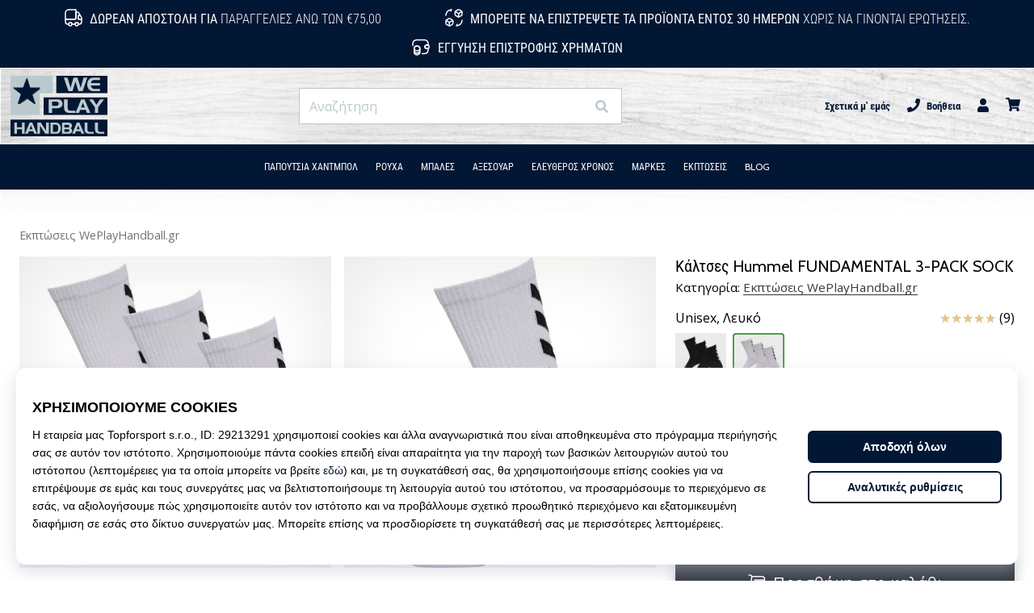

--- FILE ---
content_type: text/html; charset=utf-8
request_url: https://weplayhandball.gr/p/hummel-fundamental-3-pack-sock-022140-9001
body_size: 58390
content:
<!DOCTYPE html> <html class="no-js not-basket" lang="el"> <head> <script>(function(w,d,s,l,i){ w[l]=w[l]||[];w[l].push({'gtm.start': new Date().getTime(),event:'gtm.js'});var f=d.getElementsByTagName(s)[0], j=d.createElement(s),dl=l!='dataLayer'?'&l='+l:'';j.async=true;j.src= 'https://www.googletagmanager.com/gtm.js?id='+i+dl;f.parentNode.insertBefore(j,f);})(window,document,'script','dataLayer',"GTM-PKS3XC4");</script> <script>
				</script> <link href="https://fonts.googleapis.com/css2?family=Cabin:wght@400;500;700&family=Open+Sans:wght@400;700&display=swap" rel="stylesheet"> <link rel="preconnect" href="https://fonts.googleapis.com"> <link rel="preconnect" href="https://fonts.gstatic.com" crossorigin> <link rel="stylesheet" href="https://i1.t4s.cz/dist/css/bootstrap-eleven.min.css?v=e7c1a41" media="all"> <link rel="stylesheet" href="https://i1.t4s.cz/fonts/roboto/greek/font.css?v=c131223" media="all"> <link id="canonicalLink" rel="canonical" href="https://weplayhandball.gr/p/hummel-fundamental-3-pack-sock-022140-9001"> <meta http-equiv="Content-Type" content="text/html; charset=utf-8"> <meta name="Author" content="Roman Bílek"> <meta id="headMetaDescription" name="Description" content="Κάλτσες Hummel FUNDAMENTAL 3-PACK SOCK"> <meta name="HandheldFriendly" content="True"> <meta name="MobileOptimized" content="320"> <meta name="viewport" content="width=device-width, initial-scale=1.0, maximum-scale=5.0"> <meta name="format-detection" content="telephone=no"> <meta name="google-signin-client_id" content="428838006980-41o1viohiho8her2v2i8hppg6tiiek4p.apps.googleusercontent.com"> <meta name="robots" content='all, follow'> <title id="snippet--headTitleArea">Κάλτσες Hummel FUNDAMENTAL 3-PACK SOCK - WePlayHandball.gr</title> <link rel="icon" type="image/png" href="/favicon-16x16.png" sizes="16x16"> <link rel="icon" type="image/png" href="/favicon-32x32.png" sizes="32x32"> <link rel="apple-touch-icon" sizes="57x57" href="/apple-touch-icon-57x57.png"> <link rel="apple-touch-icon" sizes="72x72" href="/apple-touch-icon-72x72.png"> <link rel="apple-touch-icon" sizes="76x76" href="/apple-touch-icon-76x76.png"> <link rel="icon" type="image/png" href="/favicon-96x96.png" sizes="96x96"> <link rel="apple-touch-icon" sizes="114x114" href="/apple-touch-icon-114x114.png"> <link rel="apple-touch-icon" sizes="144x144" href="/apple-touch-icon-144x144.png"> <link rel="apple-touch-icon" sizes="152x152" href="/apple-touch-icon-152x152.png"> <link rel="shortcut icon" href="/favicon.ico"> <meta name="msapplication-TileColor" content="#ffffff"> <meta name="msapplication-TileImage" content="/apple-touch-icon-144x144.png"> <meta name="theme-color" content="#ffffff"> <link rel="preconnect" href="https://i1.t4s.cz"> <link rel="preconnect" href="https://ajax.googleapis.com"> <link rel="preconnect" href="https://fonts.googleapis.com"> <link rel="preconnect" href="https://apis.google.com" crossorigin> <link rel="image_src" type="image/jpg" href="https://i1.t4s.cz/img/logo-.png"> <link rel="alternate" href="https://weplayhandball.cz/p/hummel-fundamental-3-pack-sock-022140-9001" hreflang="cs-cz"/> <link rel="alternate" href="https://weplayhandball.hu/p/hummel-fundamental-3-pack-sock-022140-9001" hreflang="hu-hu"/> <link rel="alternate" href="https://weplayhandball.sk/p/hummel-fundamental-3-pack-sock-022140-9001" hreflang="sk-sk"/> <link rel="alternate" href="https://weplayhandball.ro/p/hummel-fundamental-3-pack-sock-022140-9001" hreflang="ro-ro"/> <link rel="alternate" href="https://weplayhandball.gr/p/hummel-fundamental-3-pack-sock-022140-9001" hreflang="el-gr"/> <link rel="alternate" href="https://weplayhandball.bg/p/hummel-fundamental-3-pack-sock-022140-9001" hreflang="bg-bg"/> <link rel="alternate" href="https://weplayhandball.si/p/hummel-fundamental-3-pack-sock-022140-9001" hreflang="sl-si"/> <link rel="alternate" href="https://weplayhandball.pl/p/hummel-fundamental-3-pack-sock-022140-9001" hreflang="pl-pl"/> <link rel="alternate" href="https://weplayhandball.hr/p/hummel-fundamental-3-pack-sock-022140-9001" hreflang="hr-hr"/> <link rel="alternate" href="https://weplayhandball.it/p/hummel-fundamental-3-pack-sock-022140-9001" hreflang="it-it"/> <link rel="alternate" href="https://weplayhandball.es/p/hummel-fundamental-3-pack-sock-022140-9001" hreflang="es-es"/> <link rel="alternate" href="https://weplayhandball.cy/p/hummel-fundamental-3-pack-sock-022140-9001" hreflang="el-cy"/> <style> svg * { display: none } </style> <meta name="theme-color" content="#272a30"> <link rel="stylesheet" href="https://i1.t4s.cz/dist/css/print.min.css?v=8e07940" media="print"> <link rel="stylesheet" href="https://i1.t4s.cz/dist/css/master-handball.min.css?v=aea5152" media="all"> <script src="https://i1.t4s.cz/dist/js/jquery.min.js?v=74c6dce"></script> <script src="https://i1.t4s.cz/dist/js/popper.min.js?v=1a035c3"></script> <script src="https://i1.t4s.cz/dist/js/bootstrap.min.js?v=6abbdaa"></script> <script src="https://i1.t4s.cz/dist/js/nette.min.js?v=a707d78"></script> <script src="https://i1.t4s.cz/dist/js/hp.min.js?v=0a7fc70"></script> <script src="https://i1.t4s.cz/dist/js/nav.min.js?v=ed43ee6"></script> <script src="https://i1.t4s.cz/dist/js/ekko-lightbox.min.js?v=fb6638e"></script> <script src="https://public.wecoma.eu/lite/v1/wecoma-lite.js" async></script> <script>var dataLayer = dataLayer || [];</script> <script>dataLayer.push({"event": "page"});</script> <script>
					dataLayer.push({
						'zboziCategory': "\"Oblečení a móda  |  Pánské oblečení  |  Pánské ponožky  \"",
						'ecommerce': {
							'detail': {
								'products': [{
									'name': "\"\"",         // Name or ID is required.
									'id': "022140-9001", 'price': 10.9, 'brand': "\"\"",
									'category': "{}"
								}]
							}
						}
					});
				</script> <script>
					setTimeout(function() {
					}, 0);
				</script> <script src="https://apis.google.com/js/platform.js" async defer></script> <meta property="og:title" content="Κάλτσες Hummel FUNDAMENTAL 3-PACK SOCK"/> <meta property="og:type" content="product"/> <meta property="og:url" content="https://weplayhandball.gr/p/hummel-fundamental-3-pack-sock-022140-9001"/> <meta property="og:image" content="https://i1.t4s.cz/products/022140-9001/hummel-fundamental-3-pack-sock-446466-022140-9001.png"/> <meta property="og:price:amount" content="10.9"> <meta property="og:price:currency" content="EUR"> <meta property="og:brand" content="Hummel"> <script async src="https://scripts.luigisbox.tech/LBX-347421.js"></script> </head> <body data-shop_id="123" data-country="GR" data-lang="el" class="shop-123 color-handball not-basket" data-size="eu" data-shop_hp=" /" data-shop_login="/el/home/try-login" data-shop_shoetype="EU" > <!-- Google Tag Manager (noscript) --> <noscript><iframe src="https://www.googletagmanager.com/ns.html?id=GTM-PKS3XC4" height="0" width="0" style="display:none;visibility:hidden" loading="lazy"></iframe></noscript> <!-- End Google Tag Manager (noscript) --> <script async data-environment="production" src="https://js.klarna.com/web-sdk/v1/klarna.js" data-client-id="klarna_live_client_ZWI_ZGo4N1A_NylleDZSNGcocWJ2dypWcjNBbCk5dHosNzJlMzQwZmEtNzA2My00NDYzLWI1NjYtYzEzZTI5OGNjNjNjLDEsc0JFOHdIVXFqUXNhUWwvYUhDcWR0SjhJUnk1bUtpczRoK3R4aUJTZTBsRT0"></script> <script id="dw_consent_lbx">
			"{\"dw_consent\":false}"
		</script> <script>
			setLuigisConsent = function (marketingConsent, analyticsConsent) {
				let consent = marketingConsent && analyticsConsent;
				let luigisJson = '{"dw_consent": ' + (consent ? 'true' : 'false') + '}';
				document.getElementById('dw_consent_lbx').textContent = luigisJson;
				if (marketingConsent || analyticsConsent) {
					let gtmconsent = [];
					if (marketingConsent) {
						gtmconsent.push("marketing");
					}
					if (analyticsConsent) {
						gtmconsent.push("statistics");
					}

					document.cookie = "gtm_consent_modes="+JSON.stringify(gtmconsent);
				} else {
					document.cookie = "gtm_consent_modes=false"
				}

			}; var hasConsentMarketing = null; var hasConsentAnalytics = null;


				window.Wecoma = window.Wecoma || {onready : []};
				window.Wecoma.onready.push(async function () {

					if (hasConsentAnalytics === null || hasConsentMarketing === null) {
						await fillWacomaConsents();
					}

					setLuigisConsent(hasConsentMarketing, hasConsentAnalytics);

				});


			window.fillWacomaConsents = async function () {
				let wecomaObject = new Wecoma({
							// key for business unit
					key: "wphand"
				});
				hasConsentMarketing = await wecomaObject.isConsented('marketing'); hasConsentAnalytics = await wecomaObject.isConsented('analytics');
			}
		</script> <div id="outer-wrap"> <div class="info-message info-message--v2 w-100 bg-running-gradient-lighter " > <div class="info-stripe-usp-wrapper"> <div class="info-stripe-usp"> <div class="info-stripe-usp-item info-stripe-usp-item-1 d-none d-lg-block"> <div class="d-flex align-items-center justify-content-center"> <i class="svg-icon-custom"><svg width="24" height="24" viewBox="0 0 24 24" fill="none" xmlns="http://www.w3.org/2000/svg"><path d="M15 2V12C15 13.1 14.1 14 13 14H2V6C2 3.79 3.79 2 6 2H15Z" stroke="currentColor" stroke-width="1.5" stroke-linecap="round" stroke-linejoin="round"/><path d="M22 14V17C22 18.66 20.66 20 19 20H18C18 18.9 17.1 18 16 18C14.9 18 14 18.9 14 20H10C10 18.9 9.1 18 8 18C6.9 18 6 18.9 6 20H5C3.34 20 2 18.66 2 17V14H13C14.1 14 15 13.1 15 12V5H16.84C17.56 5 18.22 5.39001 18.58 6.01001L20.29 9H19C18.45 9 18 9.45 18 10V13C18 13.55 18.45 14 19 14H22Z" stroke="currentColor" stroke-width="1.5" stroke-linecap="round" stroke-linejoin="round"/><path d="M8 22C9.10457 22 10 21.1046 10 20C10 18.8954 9.10457 18 8 18C6.89543 18 6 18.8954 6 20C6 21.1046 6.89543 22 8 22Z" stroke="currentColor" stroke-width="1.5" stroke-linecap="round" stroke-linejoin="round"/><path d="M16 22C17.1046 22 18 21.1046 18 20C18 18.8954 17.1046 18 16 18C14.8954 18 14 18.8954 14 20C14 21.1046 14.8954 22 16 22Z" stroke="currentColor" stroke-width="1.5" stroke-linecap="round" stroke-linejoin="round"/><path d="M22 12V14H19C18.45 14 18 13.55 18 13V10C18 9.45 18.45 9 19 9H20.29L22 12Z" stroke="currentColor" stroke-width="1.5" stroke-linecap="round" stroke-linejoin="round"/></svg></i> <div class="info-stripe-usp-item__content no-scrollbar"> <strong>Δωρεάν αποστολή για</strong> παραγγελίες άνω των €75,00 </div> </div> </div> <div class="info-stripe-usp-item info-stripe-usp-item-2 js-info-stripe-usp-item-0-replacer" > <div class="d-flex align-items-center justify-content-center"> <i class="svg-icon-custom"><svg width="24" height="24" viewBox="0 0 24 24" fill="none" xmlns="http://www.w3.org/2000/svg"><path d="M22.0029 15C22.0029 18.87 18.8729 22 15.0029 22L16.0529 20.25" stroke="currentColor" stroke-width="1.5" stroke-linecap="round" stroke-linejoin="round"/><path d="M2.00293 9C2.00293 5.13 5.13293 2 9.00293 2L7.95293 3.75" stroke="currentColor" stroke-width="1.5" stroke-linecap="round" stroke-linejoin="round"/><path d="M13.7031 4.44995L17.6831 6.74994L21.6231 4.45996" stroke="currentColor" stroke-width="1.5" stroke-linecap="round" stroke-linejoin="round"/><path d="M17.6831 10.82V6.73999" stroke="currentColor" stroke-width="1.5" stroke-linecap="round" stroke-linejoin="round"/><path d="M16.743 2.21L14.343 3.53996C13.803 3.83996 13.353 4.59995 13.353 5.21995V7.75999C13.353 8.37999 13.793 9.13998 14.343 9.43998L16.743 10.77C17.253 11.06 18.093 11.06 18.613 10.77L21.013 9.43998C21.553 9.13998 22.003 8.37999 22.003 7.75999V5.21995C22.003 4.59995 21.563 3.83996 21.013 3.53996L18.613 2.21C18.103 1.93 17.263 1.93 16.743 2.21Z" stroke="currentColor" stroke-width="1.5" stroke-linecap="round" stroke-linejoin="round"/><path d="M2.35303 15.45L6.32303 17.7499L10.273 15.46" stroke="currentColor" stroke-width="1.5" stroke-linecap="round" stroke-linejoin="round"/><path d="M6.32324 21.82V17.74" stroke="currentColor" stroke-width="1.5" stroke-linecap="round" stroke-linejoin="round"/><path d="M5.39293 13.21L2.99294 14.54C2.45294 14.84 2.00293 15.5999 2.00293 16.2199V18.76C2.00293 19.38 2.44294 20.14 2.99294 20.44L5.39293 21.77C5.90293 22.06 6.74292 22.06 7.26292 21.77L9.66293 20.44C10.2029 20.14 10.6529 19.38 10.6529 18.76V16.2199C10.6529 15.5999 10.2129 14.84 9.66293 14.54L7.26292 13.21C6.74292 12.93 5.90293 12.93 5.39293 13.21Z" stroke="currentColor" stroke-width="1.5" stroke-linecap="round" stroke-linejoin="round"/></svg></i> <div class="info-stripe-usp-item__content no-scrollbar"><strong>Μπορείτε να επιστρέψετε τα προϊόντα εντός 30 ημερών</strong> Χωρίς να γίνονται ερωτήσεις.</div> </div> </div> <div class="info-stripe-usp-item info-stripe-usp-item-3 d-none d-lg-block"> <div class="d-flex align-items-center justify-content-center"> <i class="svg-icon-custom"><svg width="25" height="24" viewBox="0 0 25 24" fill="none" xmlns="http://www.w3.org/2000/svg"><path d="M10.7968 16.8604V18.8904C10.7968 20.6104 9.19675 22.0004 7.22675 22.0004C5.25675 22.0004 3.64673 20.6104 3.64673 18.8904V16.8604C3.64673 18.5804 5.24675 19.8004 7.22675 19.8004C9.19675 19.8004 10.7968 18.5704 10.7968 16.8604Z" stroke="currentColor" stroke-width="1.5" stroke-linecap="round" stroke-linejoin="round"/><path d="M10.7952 14.11C10.7952 14.61 10.6552 15.07 10.4152 15.47C9.82522 16.44 8.61521 17.05 7.21521 17.05C5.81521 17.05 4.6052 16.43 4.0152 15.47C3.7752 15.07 3.63525 14.61 3.63525 14.11C3.63525 13.25 4.03523 12.48 4.67523 11.92C5.32523 11.35 6.2152 11.01 7.2052 11.01C8.1952 11.01 9.08523 11.36 9.73523 11.92C10.3952 12.47 10.7952 13.25 10.7952 14.11Z" stroke="currentColor" stroke-width="1.5" stroke-linecap="round" stroke-linejoin="round"/><path d="M10.7968 14.11V16.86C10.7968 18.58 9.19675 19.8 7.22675 19.8C5.25675 19.8 3.64673 18.57 3.64673 16.86V14.11C3.64673 12.39 5.24675 11 7.22675 11C8.21675 11 9.10677 11.35 9.75677 11.91C10.3968 12.47 10.7968 13.25 10.7968 14.11Z" stroke="currentColor" stroke-width="1.5" stroke-linecap="round" stroke-linejoin="round"/><path d="M22.0451 10.9699V13.03C22.0451 13.58 21.6051 14.0299 21.0451 14.0499H19.0851C18.0051 14.0499 17.0151 13.2599 16.9251 12.1799C16.8651 11.5499 17.1051 10.9599 17.5251 10.5499C17.8951 10.1699 18.4051 9.94995 18.9651 9.94995H21.0451C21.6051 9.96995 22.0451 10.4199 22.0451 10.9699Z" stroke="currentColor" stroke-width="1.5" stroke-linecap="round" stroke-linejoin="round"/><path d="M2.04517 10.5V8.5C2.04517 5.78 3.68517 3.88 6.23517 3.56C6.49517 3.52 6.76517 3.5 7.04517 3.5H16.0452C16.3052 3.5 16.5552 3.50999 16.7952 3.54999C19.3752 3.84999 21.0452 5.76 21.0452 8.5V9.95001H18.9651C18.4051 9.95001 17.8951 10.17 17.5251 10.55C17.1051 10.96 16.8652 11.55 16.9252 12.18C17.0152 13.26 18.0051 14.05 19.0851 14.05H21.0452V15.5C21.0452 18.5 19.0452 20.5 16.0452 20.5H13.5452" stroke="currentColor" stroke-width="1.5" stroke-linecap="round" stroke-linejoin="round"/></svg></i> <div class="info-stripe-usp-item__content no-scrollbar"><strong>Εγγύηση επιστροφής χρημάτων</strong></div> </div> </div> </div> </div> </div> <nav id="navigation"> <div class="nav-inner"> <div class="nav-head "> <ul class="nav-head-wrap nav-head-level-1"> <li id="nav-toggle" class="header-level-2-item blmr-menu-mob"> <div class="nav-sandwitch"> <span></span> <span></span> <span></span> <span></span> </div> </li> <li id="nav-toggle-search" class="header-level-2-item blmr-search-mob"> <a href="javascript:" class="nav-head-item nav-head-item__btn"> <span class="sr-only">Αναζήτηση</span> <i class="svg-icon"><svg xmlns="http://www.w3.org/2000/svg" fill="currentColor" viewBox="0 0 512 512"><path d="M505 442.7L405.3 343c-4.5-4.5-10.6-7-17-7H372c27.6-35.3 44-79.7 44-128C416 93.1 322.9 0 208 0S0 93.1 0 208s93.1 208 208 208c48.3 0 92.7-16.4 128-44v16.3c0 6.4 2.5 12.5 7 17l99.7 99.7c9.4 9.4 24.6 9.4 33.9 0l28.3-28.3c9.4-9.4 9.4-24.6.1-34zM208 336c-70.7 0-128-57.2-128-128 0-70.7 57.2-128 128-128 70.7 0 128 57.2 128 128 0 70.7-57.2 128-128 128z"></path></svg></i> </a> </li> <li id="nav-logo" class="blmr-logo"> <a href="/" class="nav-head-logo"> <svg xmlns="http://www.w3.org/2000/svg" xmlns:xlink="http://www.w3.org/1999/xlink" viewBox="0 0 427.24 266.77"><defs><style>.cls-1{fill:#021634;filter:url(#drop-shadow-1)}.cls-2{fill:#bac9ce}.cls-3{fill:#021734}</style><filter id="drop-shadow-1" x="9.99" y="7.75" width="121.5" height="118.26" filterUnits="userSpaceOnUse"><feOffset dx="2.83" dy="2.83"/><feGaussianBlur result="blur" stdDeviation="2.83"/><feFlood flood-color="#000" flood-opacity=".75"/><feComposite in2="blur" operator="in"/><feComposite in="SourceGraphic"/></filter></defs><g id="Layer_5"><rect class="cls-3" x="201.9" width="225.34" height="76.48"/><rect class="cls-3" x="145.9" y="95.28" width="281.34" height="77.26"/><rect class="cls-3" y="193.07" width="427.24" height="73.7"/><polygon class="cls-2" points="186.4 0 186.4 77.1 128.98 77.1 128.98 172.6 0 172.6 0 0 186.4 0"/></g><g id="Layer_2"><path class="cls-1" d="M71.55,7.75l12.96,43.74h46.98l-37.26,29.16,14.58,45.36-37.26-27.54-40.5,27.54,14.58-45.76L9.99,51.5h45.36L71.55,7.75Z"/><g><path class="cls-2" d="M338.69,7.75l-20.9,60.11h-18.32l-13.33-42.48-12.9,42.48h-17.72l-20.73-60.11h16.43l13.42,44.89,13.24-44.89h17.11l14.19,45.41,12.9-45.41h16.6Z"/><path class="cls-2" d="M394.33,67.87h-29.33c-4.53,0-8.89-1.03-13.07-3.09-4.53-2.23-7.98-5.78-10.36-10.65-2.38-4.87-3.57-10.22-3.57-16.06s1.15-11.02,3.44-15.72c2.52-5.09,6.02-8.81,10.49-11.16,2.46-1.26,4.83-2.15,7.1-2.66,2.26-.51,4.86-.77,7.78-.77h27.18v10.75h-25.11c-2.24,0-4.11.3-5.63.89-1.52.59-3.03,1.65-4.52,3.17-1.49,1.52-2.52,3-3.1,4.43-.57,1.44-.86,3.22-.86,5.36h39.56v10.75h-39.56c0,1.95.26,3.65.78,5.12.52,1.46,1.45,2.97,2.81,4.52,1.35,1.55,2.76,2.72,4.23,3.53,1.47.8,3.21,1.2,5.23,1.2h26.52v10.41Z"/></g><g><path class="cls-2" d="M229.43,123.67c0,5.32-2.05,9.85-6.16,13.6-4.11,3.75-9,5.62-14.69,5.62h-25.59v20.98h-14.79v-60.11h41.19c6.42,0,11.49,2.2,15.22,6.61,3.21,3.83,4.82,8.27,4.82,13.3ZM212.66,122.9c0-2.57-1.06-4.71-3.18-6.42-2.12-1.71-4.56-2.57-7.31-2.57h-19.18v18.58h19.61c2.81,0,5.19-.91,7.14-2.74,1.95-1.83,2.92-4.11,2.92-6.85Z"/><path class="cls-2" d="M286.02,163.88h-21.76c-6.36,0-11.47-.71-15.31-2.15-4.87-1.83-8.37-4.98-10.49-9.45-.8-1.72-1.36-3.36-1.68-4.94-.32-1.57-.47-3.39-.47-5.45v-38.13h15.48v37.6c0,1.72.2,3.22.6,4.51.4,1.29,1.12,2.56,2.15,3.82,1.43,1.83,3.1,3.03,4.99,3.61,1.89.57,4.3.86,7.22.86h19.26v9.72Z"/><path class="cls-2" d="M351.98,163.88h-15.05l-5.07-13.67h-24.85l-5.42,13.67h-14.88l24.68-60.11h14.71l25.89,60.11ZM327.21,139.71l-8.17-21.16-7.91,21.16h16.08Z"/><path class="cls-2" d="M412.61,103.76l-26.49,34.78v25.51h-14.19v-25.51l-26.14-34.78h17.46l15.65,23.91,15.91-23.91h17.8Z"/></g><g><path class="cls-2" d="M62.51,255.22h-12.03v-19.74h-22.25v19.74h-11.68v-48.59h11.68v20.16h22.25v-20.16h12.03v48.59Z"/><path class="cls-2" d="M116.88,255.22h-12.16l-4.1-11.05h-20.09l-4.38,11.05h-12.03l19.95-48.59h11.89l20.92,48.59ZM96.86,235.68l-6.6-17.1-6.4,17.1h13Z"/><path class="cls-2" d="M168.81,255.22h-15.43l-23.5-35.94v35.94h-11.61v-48.59h15.64l23.08,36.43v-36.43h11.82v48.59Z"/><path class="cls-2" d="M209.26,208.22c3.89,1.48,6.97,4.51,9.25,9.1,2.08,4.21,3.13,8.98,3.13,14.3,0,5.69-1.16,10.65-3.48,14.86-2.5,4.63-5.96,7.38-10.36,8.26-1.72.32-3.64.49-5.77.49h-26.21v-48.59h24.75c2.92,0,5.82.53,8.69,1.59ZM210.52,231.79c0-4.5-.67-8.18-2.02-11.05-1.71-3.62-4.31-5.42-7.79-5.42h-13.56v31.49l14.46.07c3.15,0,5.49-1.64,7.02-4.94,1.25-2.69,1.88-6.07,1.88-10.15Z"/><path class="cls-2" d="M271.97,242.08c0,3.66-1.3,6.77-3.89,9.32-2.6,2.55-5.72,3.82-9.38,3.82h-31.56v-48.59h30.31c3.57,0,6.66,1.04,9.28,3.13,2.62,2.08,4.11,4.82,4.48,8.2.05.28.07.56.07.83v.83c0,2.6-.63,4.88-1.88,6.85-1.25,1.97-3.13,3.51-5.63,4.62,2.55.93,4.55,2.34,6.01,4.24s2.19,4.15,2.19,6.74ZM259.39,241.59c0-1.62-.51-3.02-1.53-4.2-1.02-1.18-2.32-1.77-3.89-1.77h-16.41v11.33h16.75c1.48,0,2.7-.52,3.65-1.56.95-1.05,1.42-2.31,1.42-3.79ZM258.76,221.92c0-1.67-.52-3.1-1.56-4.31-1.04-1.2-2.37-1.81-4-1.81h-15.36v11.61l15.99.07c1.44,0,2.62-.54,3.55-1.63.93-1.09,1.39-2.4,1.39-3.93Z"/><path class="cls-2" d="M324.94,255.22h-12.16l-4.1-11.05h-20.09l-4.38,11.05h-12.03l19.95-48.59h11.89l20.92,48.59ZM304.92,235.68l-6.6-17.1-6.4,17.1h13Z"/><path class="cls-2" d="M366.51,255.22h-17.59c-5.14,0-9.27-.58-12.37-1.74-3.94-1.48-6.77-4.03-8.48-7.64-.65-1.39-1.1-2.72-1.36-3.99-.26-1.27-.38-2.74-.38-4.41v-30.82h12.51v30.39c0,1.39.16,2.6.49,3.65.32,1.04.9,2.07,1.74,3.09,1.16,1.48,2.5,2.45,4.03,2.91,1.53.46,3.48.7,5.84.7h15.57v7.86Z"/><path class="cls-2" d="M412.67,255.22h-17.59c-5.14,0-9.27-.58-12.37-1.74-3.94-1.48-6.77-4.03-8.48-7.64-.65-1.39-1.1-2.72-1.36-3.99-.26-1.27-.38-2.74-.38-4.41v-30.82h12.51v30.39c0,1.39.16,2.6.49,3.65s.9,2.07,1.74,3.09c1.16,1.48,2.5,2.45,4.03,2.91,1.53.46,3.48.7,5.84.7h15.57v7.86Z"/></g></g></svg> <span class="sr-only">WePlayHandball.gr</span> </a> </li> <li id="snippet--kos_pocet_user" class="header-level-2-item blmr-user-admin-icon-mob " data-toggle="modal" data-target="#modal-login" data-backdrop="static"> <a href="javascript:" class="nav-head-item nav-head-item__btn header-level-2--no-cart"> <span class="sr-only">καλάθι</span> <i class="svg-icon"><svg xmlns="http://www.w3.org/2000/svg" fill="currentColor" viewBox="0 0 448 512"><path d="M224 256c70.7 0 128-57.3 128-128S294.7 0 224 0 96 57.3 96 128s57.3 128 128 128zm89.6 32h-16.7c-22.2 10.2-46.9 16-72.9 16s-50.6-5.8-72.9-16h-16.7C60.2 288 0 348.2 0 422.4V464c0 26.5 21.5 48 48 48h352c26.5 0 48-21.5 48-48v-41.6c0-74.2-60.2-134.4-134.4-134.4z"></path></svg></i> </a> </li> <li id="snippet--kos_pocet" class="header-level-2-item blmr-cart-icon-mob"> <a href="/basket/show" class="nav-head-item nav-head-item__btn" aria-label="καλάθι"> <i class="svg-icon"><svg xmlns="http://www.w3.org/2000/svg" fill="currentColor" viewBox="0 0 576 512"><path d="M528.12 301.319l47.273-208C578.806 78.301 567.391 64 551.99 64H159.208l-9.166-44.81C147.758 8.021 137.93 0 126.529 0H24C10.745 0 0 10.745 0 24v16c0 13.255 10.745 24 24 24h69.883l70.248 343.435C147.325 417.1 136 435.222 136 456c0 30.928 25.072 56 56 56s56-25.072 56-56c0-15.674-6.447-29.835-16.824-40h209.647C430.447 426.165 424 440.326 424 456c0 30.928 25.072 56 56 56s56-25.072 56-56c0-22.172-12.888-41.332-31.579-50.405l5.517-24.276c3.413-15.018-8.002-29.319-23.403-29.319H218.117l-6.545-32h293.145c11.206 0 20.92-7.754 23.403-18.681z"></path></svg></i> </a> </li> </ul> <ul class="nav-head-wrap nav-head-level-2"> <li id="nav-search" class="header-level-2-item header-level-2__search"> <form action="/p/hummel-fundamental-3-pack-sock-022140-9001" method="post" id="snippet--hledat" class="header-search w-100 order-lg-2 disabled"> <div class="header-search-group input-group" id="q0"> <input type="text" name="search" placeholder="Αναζήτηση" id="q" required disabled="" data-nette-rules='[{"op":":filled","msg":"This field is required."},{"op":":minLength","msg":"Έκφραση αναζήτησης","arg":2}]' class="header-search__input blmr-search form-control search-inp" autocomplete="off" autocorrect="off" data-autocomplete-url="/p/hummel-fundamental-3-pack-sock-022140-9001?do=autocomplete"> <div class="header-search__append input-group-append"> <label for="q" class="header-search__clear" id="search-clear"> <span class="sr-only">Αναζήτηση</span> <i class="svg-icon"><svg role="img" xmlns="http://www.w3.org/2000/svg" fill="currentColor" viewBox="0 0 512 512"><path fill="currentColor" d="M256 8C119 8 8 119 8 256s111 248 248 248 248-111 248-248S393 8 256 8zm121.6 313.1c4.7 4.7 4.7 12.3 0 17L338 377.6c-4.7 4.7-12.3 4.7-17 0L256 312l-65.1 65.6c-4.7 4.7-12.3 4.7-17 0L134.4 338c-4.7-4.7-4.7-12.3 0-17l65.6-65-65.6-65.1c-4.7-4.7-4.7-12.3 0-17l39.6-39.6c4.7-4.7 12.3-4.7 17 0l65 65.7 65.1-65.6c4.7-4.7 12.3-4.7 17 0l39.6 39.6c4.7 4.7 4.7 12.3 0 17L312 256l65.6 65.1z"></path></svg></i> </label> <button class="btn header-search__btn" type="submit" title="Αναζήτηση" id="search-btn"> <i class="header-search__svg-icon svg-icon search mt-1"><svg xmlns="http://www.w3.org/2000/svg" fill="currentColor" viewBox="0 0 512 512"><path d="M505 442.7L405.3 343c-4.5-4.5-10.6-7-17-7H372c27.6-35.3 44-79.7 44-128C416 93.1 322.9 0 208 0S0 93.1 0 208s93.1 208 208 208c48.3 0 92.7-16.4 128-44v16.3c0 6.4 2.5 12.5 7 17l99.7 99.7c9.4 9.4 24.6 9.4 33.9 0l28.3-28.3c9.4-9.4 9.4-24.6.1-34zM208 336c-70.7 0-128-57.2-128-128 0-70.7 57.2-128 128-128 70.7 0 128 57.2 128 128 0 70.7-57.2 128-128 128z"></path></svg></i> <i class="header-search__svg-icon svg-icon loader mt-1"><svg class="svg-icon svg-loader" version="1.1" xmlns="http://www.w3.org/2000/svg" fill="currentColor" x="0px" y="0px" width="40px" height="40px" viewBox="0 0 50 50" style="enable-background:new 0 0 50 50;" xml:space="preserve"><path d="M43.935,25.145c0-10.318-8.364-18.683-18.683-18.683c-10.318,0-18.683,8.365-18.683,18.683h4.068c0-8.071,6.543-14.615,14.615-14.615c8.072,0,14.615,6.543,14.615,14.615H43.935z"><animatetransform attributeType="xml" attributeName="transform" type="rotate" from="0 25 25" to="360 25 25" dur="0.6s" repeatCount="indefinite"/></path></svg></i> </button> </div> </div> <script>
		var myenter = false;
		$(document).ready(function () {
			if ($(".error-page").length < 1) {
				let search = "q"
				let form_search = "#snippet--hledat"
				let typingTimer //timer identifier
				let myInput = document.getElementById(search)

				//on keyup, start the countdown
				myInput.addEventListener('keyup', () => {

					clearTimeout(typingTimer);

							$("#snippet--hledat .input-group").addClass("loading");
							typingTimer = setTimeout(function (e) {
								$(form_search).submit();
							}, 500);
				});
				$(search).keypress(function (e) {
					if (e.which == 13) {
						myenter = true
					}
				});


				$(form_search).on('submit', function (e) {

					// if submitted by "enter" key and input not empty
					if (myenter && myval.length > 0) {
						window.location.href = "/s?search=" + encodeURIComponent(myval)
						e.preventDefault()
						return true
					} else {
						$(this).netteAjax(e).done(function (data) {
							$("#snippet--hledat .input-group").removeClass("loading");


								setTimeout(function() {
									dataLayer.push({
										'event': 'GAevent',
										'eventCategory': 'Search',
										'eventAction': 'Search',
										'eventValue': myval
									});
									dataLayer.push({
										'event': 'VirtualPageview', 'virtualPageURL': '/s/?q=' + myval
									});
								}, 0);
						});
					}
					myenter = false
				});
			}
		});
	</script> <input type="hidden" name="_do" value="searchBox-searchProductForm-submit"></form> <div id="snippet--search"> </div> </li> <li id="nav-search-close" class="header-level-2-item header-level-2__search-close disabled"> <a href="javascript:" class="nav-head-item">Κλείσιμο</a> </li> </ul> <ul class="nav-head-wrap nav-head-level-3 pl-3"> <li class="nav-head-drop nav-head-nodelay blmr-help-center-pc"> <a href="/pg/kontakt" class="nav-head-item"> Σχετικά μ' εμάς </a> <div class="header-dropdown header-phone"> <ul class="nav-dropdown-list header-userlist "> <li class="nav-item"> <a href="/pg/schetika-me-emas" class="nav-link text-ellipsis "> Σχετικά μ' εμάς </a> </li> <li class="nav-item"> <a href="/pg/gine-presveutis-tis-markas-handball-mas" class="nav-link text-ellipsis "> Πρόγραμμα Πρεσβευτών </a> </li> <li class="nav-item"> <a href="/pg/" class="nav-link text-ellipsis "> Πρόγραμμα θυγατρικών </a> </li> <li class="nav-item"> <a href="/page/careers" class="nav-link text-ellipsis "> Θέσεις εργασίας &amp; καριέρα </a> </li> <li class="nav-item"> <a href="#" onclick="window.wlc.openPrecen()" class="nav-link text-ellipsis "> Ρυθμίσεις cookie </a> </li> <li class="nav-item"> <a href="/pg/oroi-proypotheseis" class="nav-link text-ellipsis "> Όροι και Προϋποθέσεις </a> </li> </ul> </div> </li> <li class="nav-head-drop nav-head-nodelay blmr-help-center-pc"> <a href="tel:+302111996496" class="nav-head-item"> <i class="svg-icon header-icon mr-2"><svg xmlns="http://www.w3.org/2000/svg" fill="currentColor" viewBox="0 0 512 512"><path d="M493.4 24.6l-104-24c-11.3-2.6-22.9 3.3-27.5 13.9l-48 112c-4.2 9.8-1.4 21.3 6.9 28l60.6 49.6c-36 76.7-98.9 140.5-177.2 177.2l-49.6-60.6c-6.8-8.3-18.2-11.1-28-6.9l-112 48C3.9 366.5-2 378.1.6 389.4l24 104C27.1 504.2 36.7 512 48 512c256.1 0 464-207.5 464-464 0-11.2-7.7-20.9-18.6-23.4z"></path></svg></i> <span class="d-none d-xl-inline"> Βοήθεια </span> </a> <div class="header-dropdown header-contact"> <ul class="nav-dropdown-list header-userlist "> <li class="nav-item "> <a href="tel:+302111996496" class="nav-link "> <i class="svg-icon nav-dropdown-svg-icon svg-help"><svg xmlns="http://www.w3.org/2000/svg" viewBox="0 0 512 512"><path fill="currentColor" d="M487.8 24.1L387 .8c-14.7-3.4-29.8 4.2-35.8 18.1l-46.5 108.5c-5.5 12.7-1.8 27.7 8.9 36.5l53.9 44.1c-34 69.2-90.3 125.6-159.6 159.6l-44.1-53.9c-8.8-10.7-23.8-14.4-36.5-8.9L18.9 351.3C5 357.3-2.6 372.3.8 387L24 487.7C27.3 502 39.9 512 54.5 512 306.7 512 512 307.8 512 54.5c0-14.6-10-27.2-24.2-30.4zM55.1 480l-23-99.6 107.4-46 59.5 72.8c103.6-48.6 159.7-104.9 208.1-208.1l-72.8-59.5 46-107.4 99.6 23C479.7 289.7 289.6 479.7 55.1 480z"></path></svg></i> <strong class="ml-4">+302111996496</strong> </a> </li> <li class="nav-item "> <small class="d-block ml-4">Δε–Πα: 09:00 – 16:00<br></small> </li> <li class="nav-item "> <a href="mailto:info@weplayhandball.gr" class="nav-link "> <i class="svg-icon nav-dropdown-svg-icon svg-help"><svg xmlns="http://www.w3.org/2000/svg" viewBox="0 0 512 512"><path fill="currentColor" d="M352 248v-16c0-4.42-3.58-8-8-8H168c-4.42 0-8 3.58-8 8v16c0 4.42 3.58 8 8 8h176c4.42 0 8-3.58 8-8zm-184-56h176c4.42 0 8-3.58 8-8v-16c0-4.42-3.58-8-8-8H168c-4.42 0-8 3.58-8 8v16c0 4.42 3.58 8 8 8zm326.59-27.48c-1.98-1.63-22.19-17.91-46.59-37.53V96c0-17.67-14.33-32-32-32h-46.47c-4.13-3.31-7.71-6.16-10.2-8.14C337.23 38.19 299.44 0 256 0c-43.21 0-80.64 37.72-103.34 55.86-2.53 2.01-6.1 4.87-10.2 8.14H96c-17.67 0-32 14.33-32 32v30.98c-24.52 19.71-44.75 36.01-46.48 37.43A48.002 48.002 0 0 0 0 201.48V464c0 26.51 21.49 48 48 48h416c26.51 0 48-21.49 48-48V201.51c0-14.31-6.38-27.88-17.41-36.99zM256 32c21.77 0 44.64 16.72 63.14 32H192.9c18.53-15.27 41.42-32 63.1-32zM96 96h320v173.35c-32.33 26-65.3 52.44-86.59 69.34-16.85 13.43-50.19 45.68-73.41 45.31-23.21.38-56.56-31.88-73.41-45.32-21.29-16.9-54.24-43.33-86.59-69.34V96zM32 201.48c0-4.8 2.13-9.31 5.84-12.36 1.24-1.02 11.62-9.38 26.16-21.08v75.55c-11.53-9.28-22.51-18.13-32-25.78v-16.33zM480 464c0 8.82-7.18 16-16 16H48c-8.82 0-16-7.18-16-16V258.91c42.75 34.44 99.31 79.92 130.68 104.82 20.49 16.36 56.74 52.53 93.32 52.26 36.45.26 72.27-35.46 93.31-52.26C380.72 338.8 437.24 293.34 480 258.9V464zm0-246.19c-9.62 7.75-20.27 16.34-32 25.79v-75.54c14.44 11.62 24.8 19.97 26.2 21.12 3.69 3.05 5.8 7.54 5.8 12.33v16.3z"></path></svg></i> <strong class="ml-4">info@weplayhandball.gr</strong> </a> </li> <li class="nav-item nav-rule"></li> <li class=""> <a href="/el/order/cancelation" class="nav-link text-ellipsis " rel="nofollow" > Ακυρώστε την παραγγελία </a> </li> <li class=""> <a href="/pg/jak-vratit-zbozi" class="nav-link text-ellipsis " rel="nofollow" > Επιστροφή παραγγελίας </a> </li> <li class=""> <a href="/pg/jak-reklamovat-zbozi" class="nav-link text-ellipsis " rel="nofollow" > Αξίωση για ελαττωματικό προϊόν </a> </li> <li class=""> <a href="/pg/gine-presveutis-tis-markas-handball-mas" class="nav-link text-ellipsis " rel="nofollow" > Πρόγραμμα Πρεσβευτών </a> </li> <li class=""> <a href="/pg/weplay-handball-programma-synergaton" class="nav-link text-ellipsis " rel="nofollow" > Weplayhandball Πρόγραμμα συνεργατών </a> </li> <li class=""> <a href="/pg/doprava" class="nav-link text-ellipsis " rel="nofollow" > Αποστολή και πληρωμή </a> </li> <li class=""> <a href="/pg/tabulka-velikosti" class="nav-link text-ellipsis " rel="nofollow" > Βρείτε το σωστό μέγεθος </a> </li> <li class=""> <a href="/pg/kontakt" class="nav-link text-ellipsis " rel="nofollow" > Επικοινωνία </a> </li> <li class=""> <a href="/el/faq" class="nav-link text-ellipsis " rel="nofollow" > Συχνές ερωτήσεις </a> </li> <li class=""> <a href="/pg/pravidla-ochrany-osobnich-udaju" class="nav-link text-ellipsis " rel="nofollow" > Πολιτική απορρήτου </a> </li> </ul> </div> </li> <li class="nav-head-drop nav-head-delay blmr-user-admin-icon-pc"> <a href="/user" class="nav-head-item open-modal-login-in" data-toggle="modal" data-target="#modal-login"> <span class="sr-only">Χρήστης</span> <i class="nav-head-icon svg-icon"><svg xmlns="http://www.w3.org/2000/svg" fill="currentColor" viewBox="0 0 448 512"><path d="M224 256c70.7 0 128-57.3 128-128S294.7 0 224 0 96 57.3 96 128s57.3 128 128 128zm89.6 32h-16.7c-22.2 10.2-46.9 16-72.9 16s-50.6-5.8-72.9-16h-16.7C60.2 288 0 348.2 0 422.4V464c0 26.5 21.5 48 48 48h352c26.5 0 48-21.5 48-48v-41.6c0-74.2-60.2-134.4-134.4-134.4z"></path></svg></i> </a> <div class="header-dropdown header-login"> <ul class="nav-dropdown-list header-userlist"> <li class="nav-item"> <a class="nav-link text-ellipsis open-modal-login-in" href="/user/login" data-toggle="modal" data-target="#modal-login" data-backdrop="static" > <i class="svg-icon nav-dropdown-svg-icon svg-help"><svg xmlns="http://www.w3.org/2000/svg" fill="currentColor" viewBox="0 0 512 512"><path fill="currentColor" d="M144 112v51.6H48c-26.5 0-48 21.5-48 48v88.6c0 26.5 21.5 48 48 48h96v51.6c0 42.6 51.7 64.2 81.9 33.9l144-143.9c18.7-18.7 18.7-49.1 0-67.9l-144-144C195.8 48 144 69.3 144 112zm192 144L192 400v-99.7H48v-88.6h144V112l144 144zm80 192h-84c-6.6 0-12-5.4-12-12v-24c0-6.6 5.4-12 12-12h84c26.5 0 48-21.5 48-48V160c0-26.5-21.5-48-48-48h-84c-6.6 0-12-5.4-12-12V76c0-6.6 5.4-12 12-12h84c53 0 96 43 96 96v192c0 53-43 96-96 96z"></path></svg></i> <strong class="ml-4">Είσοδος</strong> </a> </li> <li class="nav-item"> <a class="nav-link text-ellipsis open-modal-login-up" href="/user/register" data-toggle="modal" data-target="#modal-login" data-backdrop="static" > <i class="svg-icon nav-dropdown-svg-icon svg-help"><svg xmlns="http://www.w3.org/2000/svg" fill="currentColor" viewBox="0 0 512 512"><path fill="currentColor" d="M416 448h-84c-6.6 0-12-5.4-12-12v-40c0-6.6 5.4-12 12-12h84c17.7 0 32-14.3 32-32V160c0-17.7-14.3-32-32-32h-84c-6.6 0-12-5.4-12-12V76c0-6.6 5.4-12 12-12h84c53 0 96 43 96 96v192c0 53-43 96-96 96zm-47-201L201 79c-15-15-41-4.5-41 17v96H24c-13.3 0-24 10.7-24 24v96c0 13.3 10.7 24 24 24h136v96c0 21.5 26 32 41 17l168-168c9.3-9.4 9.3-24.6 0-34z"></path></svg></i> <strong class="ml-4">Εγγραφείτε</strong> <small class="d-block ml-4">Παίρνει μόνο λίγα δευτερόλεπτα</small> </a> </li> <li class="nav-item nav-rule"></li> <li class="nav-item"> <a class="nav-link text-ellipsis" href="/user/lost-password"> <i class="svg-icon nav-dropdown-svg-icon svg-help"><svg xmlns="http://www.w3.org/2000/svg" viewBox="0 0 512 512" fill="currentColor"><path fill="currentColor" d="M512 176.001C512 273.203 433.202 352 336 352c-11.22 0-22.19-1.062-32.827-3.069l-24.012 27.014A23.999 23.999 0 0 1 261.223 384H224v40c0 13.255-10.745 24-24 24h-40v40c0 13.255-10.745 24-24 24H24c-13.255 0-24-10.745-24-24v-78.059c0-6.365 2.529-12.47 7.029-16.971l161.802-161.802C163.108 213.814 160 195.271 160 176 160 78.798 238.797.001 335.999 0 433.488-.001 512 78.511 512 176.001zM336 128c0 26.51 21.49 48 48 48s48-21.49 48-48-21.49-48-48-48-48 21.49-48 48z"></path></svg></i> <span class="ml-4">Ξεχάσατε τον κωδικό πρόσβασής σας;</span> </a> </li> </ul> </div> </li> <li id="nav-basket" class="nav-head-drop nav-head-delay blmr-cart-icon-pc"> <div id="snippet--kos"> <a href="/basket/show" class="nav-head-item"> <span class="sr-only">καλάθι</span> <span class="position-relative"> <i class="svg-icon"> <svg xmlns="http://www.w3.org/2000/svg" fill="currentColor" viewBox="0 0 576 512"><path d="M528.12 301.319l47.273-208C578.806 78.301 567.391 64 551.99 64H159.208l-9.166-44.81C147.758 8.021 137.93 0 126.529 0H24C10.745 0 0 10.745 0 24v16c0 13.255 10.745 24 24 24h69.883l70.248 343.435C147.325 417.1 136 435.222 136 456c0 30.928 25.072 56 56 56s56-25.072 56-56c0-15.674-6.447-29.835-16.824-40h209.647C430.447 426.165 424 440.326 424 456c0 30.928 25.072 56 56 56s56-25.072 56-56c0-22.172-12.888-41.332-31.579-50.405l5.517-24.276c3.413-15.018-8.002-29.319-23.403-29.319H218.117l-6.545-32h293.145c11.206 0 20.92-7.754 23.403-18.681z"></path></svg> </i> </span> </a> <div class="header-dropdown"> <ul class="nav-dropdown-list"> <li class="nav-item"> <div class="nav-link font-em-125 font-weight-normal"> Το καλάθι σας είναι άδειο. </div> </li> </ul> </div> </div> </li> </ul> </div> <div class="nav-line nav-line-no-gender" id="snippet--headerMenuArea"> <div class="nav-line-loading"></div> <div class="nav-loading"> <svg class="svg-icon svg-loader" version="1.1" xmlns="http://www.w3.org/2000/svg" fill="currentColor" x="0px" y="0px" width="40px" height="40px" viewBox="0 0 50 50" style="enable-background:new 0 0 50 50;" xml:space="preserve"><path d="M43.935,25.145c0-10.318-8.364-18.683-18.683-18.683c-10.318,0-18.683,8.365-18.683,18.683h4.068c0-8.071,6.543-14.615,14.615-14.615c8.072,0,14.615,6.543,14.615,14.615H43.935z"><animateTransform attributeType="xml" attributeName="transform" type="rotate" from="0 25 25" to="360 25 25" dur="0.6s" repeatCount="indefinite"></animateTransform></path></svg> </div> <div class="nav-level nav-level-1 justify-content-lg-center"> <div class="nav-level nav-level-1"> <ul class="nav-level-col nav-level-1__col nav-level-1-nav blmr-menu-categories-pc"> <li class="nav-level-item nav-level-1__item" data-name="99744"> <a class="nav-level-link nav-level-1__link nav-level-sub" href="/c/papoutsia-handball"> Παπούτσια χάντμπολ </a> </li> <li class="nav-level-item nav-level-1__item" data-name="99745"> <a class="nav-level-link nav-level-1__link nav-level-sub" href="/c/rouxa-handball"> Ρούχα </a> </li> <li class="nav-level-item nav-level-1__item" data-name="99746"> <a class="nav-level-link nav-level-1__link nav-level-sub" href="/c/mpales-handball"> ΜΠΑΛΕΣ </a> </li> <li class="nav-level-item nav-level-1__item" data-name="99747"> <a class="nav-level-link nav-level-1__link nav-level-sub" href="/c/eksoplismos-handball"> ΑΞΕΣΟΥΑΡ </a> </li> <li class="nav-level-item nav-level-1__item" data-name="99748"> <a class="nav-level-link nav-level-1__link nav-level-sub" href="/c/kathimerina"> ΕΛΕΥΘΕΡΟΣ ΧΡΟΝΟΣ </a> </li> <li class="nav-level-item nav-level-1__item" data-name="99749"> <a class="nav-level-link nav-level-1__link nav-level-sub" href="/brand"> ΜΑΡΚΕΣ </a> </li> <li class="nav-level-item nav-level-1__item" data-name="99750"> <a class="nav-level-link nav-level-1__link nav-level-sub" href="/c/ekptoseis-weplayhandball-gr"> ΕΚΠΤΩΣΕΙΣ </a> </li> </ul> <script>
		let initialLoad = true;
		$(function () {
			initialLoad = false;
			$.getJSON("/?do=headerMenu-ajaxLoadSubmenu", function (response) {
				if ($('.nav-loading').css('display') == 'block') {
					$('.nav-loading').css('display', 'none');
				} else {
					$('.nav-loading').css('display', 'none');
				}
				$.each(response, function (item, html) {
					$('li[data-name="' + item + '"]').append(html);
				})
			});
		})
	</script> <script>
		initNav();
	</script> <ul class="nav-level-col nav-level-1__col nav-level-1-other"> <li class="nav-level-item nav-level-1__item"> <a href="/pg/blog" class="nav-level-link nav-level-1__link nav-level-link-active"> <span>Blog</span> </a> <div class="nav-level nav-level-2 nav-level-only-desktop"> <div class="h-limit nav-posts-limit mx-auto"> <div class="cards"> <div class="row"> <div class="col cards-wrap"> <div class="cards-item"> <a href="/pg/gine-presveutis-tis-markas-handball-mas" class="cards-image"> <div class="cards-image-cover" title="Γίνετε πρεσβευτής της μάρκας χάντμπολ μας" > <img src="https://i1.t4s.cz//page/2105/perex.jpg?ver=2022-11-02-10-30-56" alt="Γίνετε πρεσβευτής της μάρκας χάντμπολ μας" loading="lazy"> </div> </a> <div class="cards-desc p-0 pt-4"> <a href="/pg/gine-presveutis-tis-markas-handball-mas" class="cards-nav cards-flex"> <div class="mb-2 cards-nav-color-secondary"> <span class="text-nowrap">25. 11. 2024</span> <span class="mx-1 text-nowrap">&bull;</span> <span class="text-nowrap">6 λεπτά ανάγνωσης</span> </div> <div class="h5 cards-h-title font-em-sm-15">Γίνετε πρεσβευτής της μάρκας χάντμπολ μας</div> <p class="cards-flex cards-nav-color-secondary">Είσαι λάτρης του χάντμπολ όπως εμείς; Γίνε πρεσβευτής/πρέσβειρα της μάρκας μας</p> </a> </div> </div> </div> </div> </div> </div> <div class="h-limit mx-auto"> <div class="text-center"> <a href="/pg/blog" class="btn btn-outline-light"> Εμφάνιση όλων των άρθρων </a> </div> </div> </div> </li> <li class="nav-level-item nav-level-1__item d-lg-none"> <a href="/pg/kontakt" class="nav-level-link nav-level-1__link nav-level-sub"> <span> Σχετικά μ' εμάς </span> </a> <div class="nav-level nav-level-2"> <div class="nav-level-title nav-back nav-level-2__link">Επικοινωνία</div> <div class="nav-level-row nav-level-2__row"> <ul class="nav-level-col nav-level-2__col"> <li class="nav-item nav-level-item nav-level-2__item"> <a href="/pg/schetika-me-emas" class="nav-link text-ellipsis nav-level-link nav-level-2__link"> Σχετικά μ' εμάς </a> </li> <li class="nav-item nav-level-item nav-level-2__item"> <a href="/pg/gine-presveutis-tis-markas-handball-mas" class="nav-link text-ellipsis nav-level-link nav-level-2__link"> Πρόγραμμα Πρεσβευτών </a> </li> <li class="nav-item nav-level-item nav-level-2__item"> <a href="/pg/" class="nav-link text-ellipsis nav-level-link nav-level-2__link"> Πρόγραμμα θυγατρικών </a> </li> <li class="nav-item nav-level-item nav-level-2__item"> <a href="/page/careers" class="nav-link text-ellipsis nav-level-link nav-level-2__link"> Θέσεις εργασίας &amp; καριέρα </a> </li> <li class="nav-item nav-level-item nav-level-2__item"> <a href="#" onclick="window.wlc.openPrecen()" class="nav-link text-ellipsis nav-level-link nav-level-2__link"> Ρυθμίσεις cookie </a> </li> <li class="nav-item nav-level-item nav-level-2__item"> <a href="/pg/oroi-proypotheseis" class="nav-link text-ellipsis nav-level-link nav-level-2__link"> Όροι και Προϋποθέσεις </a> </li> </ul> </div> </div> </li> <li class="nav-level-item nav-level-1__item d-lg-none"> <a href="/pg/kontakt" class="nav-level-link nav-level-1__link nav-level-sub"> <span> <i class="svg-icon nav-level-svg-icon d-lg-none"> <svg xmlns="http://www.w3.org/2000/svg" fill="currentColor" viewBox="0 0 512 512"><path d="M493.4 24.6l-104-24c-11.3-2.6-22.9 3.3-27.5 13.9l-48 112c-4.2 9.8-1.4 21.3 6.9 28l60.6 49.6c-36 76.7-98.9 140.5-177.2 177.2l-49.6-60.6c-6.8-8.3-18.2-11.1-28-6.9l-112 48C3.9 366.5-2 378.1.6 389.4l24 104C27.1 504.2 36.7 512 48 512c256.1 0 464-207.5 464-464 0-11.2-7.7-20.9-18.6-23.4z"></path></svg> </i> Βοήθεια </span> </a> <div class="nav-level nav-level-2"> <div class="nav-level-title nav-back">Βοήθεια</div> <div class="nav-level-row nav-level-2__row"> <ul class="nav-level-col nav-level-2__col"> <li class="nav-item nav-level-item nav-level-2__item"> <a href="tel:+302111996496" class="nav-link nav-level-link nav-level-2__link"> <i class="svg-icon nav-dropdown-svg-icon svg-help"><svg xmlns="http://www.w3.org/2000/svg" viewBox="0 0 512 512"><path fill="currentColor" d="M487.8 24.1L387 .8c-14.7-3.4-29.8 4.2-35.8 18.1l-46.5 108.5c-5.5 12.7-1.8 27.7 8.9 36.5l53.9 44.1c-34 69.2-90.3 125.6-159.6 159.6l-44.1-53.9c-8.8-10.7-23.8-14.4-36.5-8.9L18.9 351.3C5 357.3-2.6 372.3.8 387L24 487.7C27.3 502 39.9 512 54.5 512 306.7 512 512 307.8 512 54.5c0-14.6-10-27.2-24.2-30.4zM55.1 480l-23-99.6 107.4-46 59.5 72.8c103.6-48.6 159.7-104.9 208.1-208.1l-72.8-59.5 46-107.4 99.6 23C479.7 289.7 289.6 479.7 55.1 480z"></path></svg></i> <strong class="ml-4">+302111996496</strong> </a> </li> <li class="nav-item nav-level-item nav-level-2__item"> <a href="mailto:info@weplayhandball.gr" class="nav-link nav-level-link nav-level-2__link"> <i class="svg-icon nav-dropdown-svg-icon svg-help"><svg xmlns="http://www.w3.org/2000/svg" viewBox="0 0 512 512"><path fill="currentColor" d="M352 248v-16c0-4.42-3.58-8-8-8H168c-4.42 0-8 3.58-8 8v16c0 4.42 3.58 8 8 8h176c4.42 0 8-3.58 8-8zm-184-56h176c4.42 0 8-3.58 8-8v-16c0-4.42-3.58-8-8-8H168c-4.42 0-8 3.58-8 8v16c0 4.42 3.58 8 8 8zm326.59-27.48c-1.98-1.63-22.19-17.91-46.59-37.53V96c0-17.67-14.33-32-32-32h-46.47c-4.13-3.31-7.71-6.16-10.2-8.14C337.23 38.19 299.44 0 256 0c-43.21 0-80.64 37.72-103.34 55.86-2.53 2.01-6.1 4.87-10.2 8.14H96c-17.67 0-32 14.33-32 32v30.98c-24.52 19.71-44.75 36.01-46.48 37.43A48.002 48.002 0 0 0 0 201.48V464c0 26.51 21.49 48 48 48h416c26.51 0 48-21.49 48-48V201.51c0-14.31-6.38-27.88-17.41-36.99zM256 32c21.77 0 44.64 16.72 63.14 32H192.9c18.53-15.27 41.42-32 63.1-32zM96 96h320v173.35c-32.33 26-65.3 52.44-86.59 69.34-16.85 13.43-50.19 45.68-73.41 45.31-23.21.38-56.56-31.88-73.41-45.32-21.29-16.9-54.24-43.33-86.59-69.34V96zM32 201.48c0-4.8 2.13-9.31 5.84-12.36 1.24-1.02 11.62-9.38 26.16-21.08v75.55c-11.53-9.28-22.51-18.13-32-25.78v-16.33zM480 464c0 8.82-7.18 16-16 16H48c-8.82 0-16-7.18-16-16V258.91c42.75 34.44 99.31 79.92 130.68 104.82 20.49 16.36 56.74 52.53 93.32 52.26 36.45.26 72.27-35.46 93.31-52.26C380.72 338.8 437.24 293.34 480 258.9V464zm0-246.19c-9.62 7.75-20.27 16.34-32 25.79v-75.54c14.44 11.62 24.8 19.97 26.2 21.12 3.69 3.05 5.8 7.54 5.8 12.33v16.3z"></path></svg></i> <strong class="ml-4">info@weplayhandball.gr</strong> </a> </li> <li class="nav-item nav-rule"></li> <li class="nav-level-item nav-level-2__item"> <a href="/el/order/cancelation" class="nav-link text-ellipsis nav-level-link nav-level-2__link" rel="nofollow" > Ακυρώστε την παραγγελία </a> </li> <li class="nav-level-item nav-level-2__item"> <a href="/pg/jak-vratit-zbozi" class="nav-link text-ellipsis nav-level-link nav-level-2__link" rel="nofollow" > Επιστροφή παραγγελίας </a> </li> <li class="nav-level-item nav-level-2__item"> <a href="/pg/jak-reklamovat-zbozi" class="nav-link text-ellipsis nav-level-link nav-level-2__link" rel="nofollow" > Αξίωση για ελαττωματικό προϊόν </a> </li> <li class="nav-level-item nav-level-2__item"> <a href="/pg/gine-presveutis-tis-markas-handball-mas" class="nav-link text-ellipsis nav-level-link nav-level-2__link" rel="nofollow" > Πρόγραμμα Πρεσβευτών </a> </li> <li class="nav-level-item nav-level-2__item"> <a href="/pg/weplay-handball-programma-synergaton" class="nav-link text-ellipsis nav-level-link nav-level-2__link" rel="nofollow" > Weplayhandball Πρόγραμμα συνεργατών </a> </li> <li class="nav-level-item nav-level-2__item"> <a href="/pg/doprava" class="nav-link text-ellipsis nav-level-link nav-level-2__link" rel="nofollow" > Αποστολή και πληρωμή </a> </li> <li class="nav-level-item nav-level-2__item"> <a href="/pg/tabulka-velikosti" class="nav-link text-ellipsis nav-level-link nav-level-2__link" rel="nofollow" > Βρείτε το σωστό μέγεθος </a> </li> <li class="nav-level-item nav-level-2__item"> <a href="/pg/kontakt" class="nav-link text-ellipsis nav-level-link nav-level-2__link" rel="nofollow" > Επικοινωνία </a> </li> <li class="nav-level-item nav-level-2__item"> <a href="/el/faq" class="nav-link text-ellipsis nav-level-link nav-level-2__link" rel="nofollow" > Συχνές ερωτήσεις </a> </li> <li class="nav-level-item nav-level-2__item"> <a href="/pg/pravidla-ochrany-osobnich-udaju" class="nav-link text-ellipsis nav-level-link nav-level-2__link" rel="nofollow" > Πολιτική απορρήτου </a> </li> </ul> </div> </div> </li> </ul> </div> </div> </div> </div> </nav> <div id="main-wrap" class="main-wrap position-relative"> <div class="global-toast-wrap"> <div class="global-toast-wrap__inner d-flex justify-content-end p-2 p-lg-4"> <div id="toaster-place" class="global-toast-container"> </div> </div> </div> <div id="snippet--menucontent"> </div> <div id="snippet--content"> <script type="application/ld+json">[{
"@context": "https://schema.org/", "@type": "ProductGroup", "name": "Κάλτσες Hummel FUNDAMENTAL 3-PACK SOCK", "productID": "022140-9001",
"image": ["https://i1.t4s.cz/products/022140-9001/hummel-fundamental-3-pack-sock-446466-022140-9001.png","https://i1.t4s.cz/products/022140-9001/hummel-fundamental-3-pack-sock-446467-022140-9001.png"], "brand": {"@type": "Thing", "name": "Hummel"},
"aggregateRating":{"@type": "AggregateRating", "ratingValue": "4.8", "ratingCount": 9
},
"color": "white",
"description":"Περιγραφή προϊόντος: ΚΑΘΟΡΙΣΤΙΚΕΣ ΚΑΛΤΣΕΣ 3-PACK\nΑναβαθμίστε την άνεση και το στυλ σας με τις ΚΑΘΟΡΙΣΤΙΚΕΣ ΚΑΛΤΣΕΣ 3-PACK από την Hummel. Σχεδιασμένες τόσο για απόδοση όσο και για καθημερινή χρήση, αυτές οι unisex κάλτσες είναι η τέλεια προσθήκη στην ντουλάπα σας. Είτε βρίσκεστε στο γήπεδο του ποδοσφαίρου είτε απολαμβάνετε μια χαλαρή μέρα, αυτές οι κάλτσες εξασφαλίζουν ότι τα πόδια σας παραμένουν αναπνεύσιμα και άνετα.\nΚύρια Χαρακτηριστικά:\n\nΚατασκευαστής: Hummel\nΦύλο: Unisex\nΧρώμα: Κλασικό Λευκό\nΚατάλληλο για: Ποδόσφαιρο, Καθημερινή Χρήση\nΛειτουργικότητα: Αναπνεύσιμο υλικό για άνεση όλη μέρα\nΣύνθεση Υλικού: 80% βαμβάκι, 17% πολυαμίδιο, 3% ελαστάνη\nΕιδική Προσφορά: Δώρα Πάσχα\n\nΚατασκευασμένες με υλικά υψηλής ποιότητας, οι ΚΑΘΟΡΙΣΤΙΚΕΣ κάλτσες προσφέρουν αντοχή και άνετη εφαρμογή, καθιστώντας τις απαραίτητες για κάθε συρτάρι κάλτσας. Είτε τις δωρίζετε για το Πάσχα είτε τις αποκτάτε για τον εαυτό σας, αυτές οι κάλτσες υπόσχονται ασυναγώνιστη ποιότητα και στυλ.",
"hasVariant":[{
	"@type": "Product", "gtin":"5700494004922", "sku": "5700494004922",
		"image": ["https://i1.t4s.cz/products/022140-9001/hummel-fundamental-3-pack-sock-446466-022140-9001.png"], "name": "Κάλτσες Hummel FUNDAMENTAL 3-PACK SOCK",
		"offers": {
		"@type": "Offer", "url": "https://weplayhandball.gr/p/hummel-fundamental-3-pack-sock-022140-9001?size=8", "price": 10.9, "priceValidUntil":"2027-01-24", "priceCurrency":"EUR", "itemCondition":"http://schema.org/NewCondition", "availability":"http://schema.org/InStock"
	}},
{
	"@type": "Product", "gtin":"5700493984416", "sku": "5700493984416",
		"image": ["https://i1.t4s.cz/products/022140-9001/hummel-fundamental-3-pack-sock-446466-022140-9001.png"], "name": "Κάλτσες Hummel FUNDAMENTAL 3-PACK SOCK",
		"offers": {
		"@type": "Offer", "url": "https://weplayhandball.gr/p/hummel-fundamental-3-pack-sock-022140-9001?size=10", "price": "17.95", "priceValidUntil":"2027-01-24", "priceCurrency":"EUR", "itemCondition":"http://schema.org/NewCondition", "availability":"http://schema.org/OutOfStock"
	}},
{
	"@type": "Product", "gtin":"5700493984430", "sku": "5700493984430",
		"image": ["https://i1.t4s.cz/products/022140-9001/hummel-fundamental-3-pack-sock-446466-022140-9001.png"], "name": "Κάλτσες Hummel FUNDAMENTAL 3-PACK SOCK",
		"offers": {
		"@type": "Offer", "url": "https://weplayhandball.gr/p/hummel-fundamental-3-pack-sock-022140-9001?size=14", "price": 10.9, "priceValidUntil":"2027-01-24", "priceCurrency":"EUR", "itemCondition":"http://schema.org/NewCondition", "availability":"http://schema.org/InStock"
	}},
{
	"@type": "Product", "gtin":"5700493984423", "sku": "5700493984423",
		"image": ["https://i1.t4s.cz/products/022140-9001/hummel-fundamental-3-pack-sock-446466-022140-9001.png"], "name": "Κάλτσες Hummel FUNDAMENTAL 3-PACK SOCK",
		"offers": {
		"@type": "Offer", "url": "https://weplayhandball.gr/p/hummel-fundamental-3-pack-sock-022140-9001?size=12", "price": 10.9, "priceValidUntil":"2027-01-24", "priceCurrency":"EUR", "itemCondition":"http://schema.org/NewCondition", "availability":"http://schema.org/InStock"
	}}
]}]
</script> <div id="detail" class="detail page-max-width mx-auto px-lg-4 pt-lg-3 pb-0 pb-lg-4"> <div class="row mb-3 d-none d-lg-flex align-items-center"> <div class="col"> <ul class="breadcrumbs blmr-breadcrums-pc "> <li><a href="/c/ekptoseis-weplayhandball-gr">Εκπτώσεις WePlayHandball.gr <meta itemprop="position" content="2"> </a></li> </ul> </div> <div class="col-auto font-em-125"> </div> </div> <div class="detail-container f-analytics--product-container"> <div class="detail-right detail-col-420 px-3 px-lg-0 transition-none"> <div id="gallery-slides" class="mb-4 d-lg-none"> <div class="gallery-content blmr-gallery product-sm-shadow"> <div class="row detail-gallery our-scrollbar no-scrollbar-mob"> <div id="p0" class="detail-gallery-box col-lg-6"> <div class="d-lg-none detail-gallery-box__badges badges mt-3 d-flex flex-column align-items-start"> <span class="badge badge-danger font-em-sm-10">-39%</span> </div> <a href="#p0" class="detail-gallery-box__inner detail-gallery-zoom product-lg-shadow" onmousemove="zoom(event)" data-jpeg="https://i1.t4s.cz//products/022140-9001/hummel-fundamental-3-pack-sock-446466-022140-9001.png" data-webp="https://i1.t4s.cz//products/022140-9001/hummel-fundamental-3-pack-sock-446466-022140-9001-960.webp"> <picture> <source srcset="https://i1.t4s.cz//products/022140-9001/hummel-fundamental-3-pack-sock-446466-022140-9001-960.webp" type="image/webp"> <source srcset="https://i1.t4s.cz//products/022140-9001/hummel-fundamental-3-pack-sock-446466-022140-9001.png" type="image/jpeg"> <img class="d-block w-100 detail-gallery-img px-lg-2 " src="https://i1.t4s.cz//products/022140-9001/hummel-fundamental-3-pack-sock-446466-022140-9001-960.webp" alt="Κάλτσες Hummel FUNDAMENTAL 3-PACK SOCK"> <noscript> <img class="d-block w-100 detail-gallery-img px-lg-3" src="https://i1.t4s.cz//products/022140-9001/hummel-fundamental-3-pack-sock-446466-022140-9001.png" alt="Κάλτσες Hummel FUNDAMENTAL 3-PACK SOCK"> </noscript> </picture> </a> </div> <div id="p1" class="detail-gallery-box col-lg-6"> <a href="#p1" class="detail-gallery-box__inner detail-gallery-zoom product-lg-shadow" onmousemove="zoom(event)" data-jpeg="https://i1.t4s.cz//products/022140-9001/hummel-fundamental-3-pack-sock-446467-022140-9001.png" data-webp="https://i1.t4s.cz//products/022140-9001/hummel-fundamental-3-pack-sock-446467-022140-9001-960.webp"> <picture> <source srcset="https://i1.t4s.cz//products/022140-9001/hummel-fundamental-3-pack-sock-446467-022140-9001-960.webp" type="image/webp"> <source srcset="https://i1.t4s.cz//products/022140-9001/hummel-fundamental-3-pack-sock-446467-022140-9001.png" type="image/jpeg"> <img class="d-block w-100 detail-gallery-img px-lg-2 " src="https://i1.t4s.cz//products/022140-9001/hummel-fundamental-3-pack-sock-446467-022140-9001-960.webp" alt="Κάλτσες Hummel FUNDAMENTAL 3-PACK SOCK" > </picture> </a> </div> </div> <div class="gallery-slider-control d-none"> <div class="detail-slider-button is-close" onclick="oneWayTogglePdp('pdp-product-block')"> <span class="sr-only">Close</span> <i class="svg-icon font-em-125"><svg xmlns="http://www.w3.org/2000/svg" fill="currentColor" viewBox="0 0 320 512"><path d="M193.94 256L296.5 153.44l21.15-21.15c3.12-3.12 3.12-8.19 0-11.31l-22.63-22.63c-3.12-3.12-8.19-3.12-11.31 0L160 222.06 36.29 98.34c-3.12-3.12-8.19-3.12-11.31 0L2.34 120.97c-3.12 3.12-3.12 8.19 0 11.31L126.06 256 2.34 379.71c-3.12 3.12-3.12 8.19 0 11.31l22.63 22.63c3.12 3.12 8.19 3.12 11.31 0L160 289.94 262.56 392.5l21.15 21.15c3.12 3.12 8.19 3.12 11.31 0l22.63-22.63c3.12-3.12 3.12-8.19 0-11.31L193.94 256z"></path></svg></i> </div> <a href="#left" class="detail-slider-button is-left"> <span class="sr-only">Left</span> <i class="svg-icon font-em-125 svg-icon--180deg"><svg xmlns="http://www.w3.org/2000/svg" viewBox="0 0 448 512"><path fill="currentColor" d="M190.5 66.9l22.2-22.2c9.4-9.4 24.6-9.4 33.9 0L441 239c9.4 9.4 9.4 24.6 0 33.9L246.6 467.3c-9.4 9.4-24.6 9.4-33.9 0l-22.2-22.2c-9.5-9.5-9.3-25 .4-34.3L311.4 296H24c-13.3 0-24-10.7-24-24v-32c0-13.3 10.7-24 24-24h287.4L190.9 101.2c-9.8-9.3-10-24.8-.4-34.3z"></path></svg></i> </a> <a href="#right" class="detail-slider-button is-right"> <span class="sr-only">Right</span> <i class="svg-icon font-em-125"><svg xmlns="http://www.w3.org/2000/svg" viewBox="0 0 448 512"><path fill="currentColor" d="M190.5 66.9l22.2-22.2c9.4-9.4 24.6-9.4 33.9 0L441 239c9.4 9.4 9.4 24.6 0 33.9L246.6 467.3c-9.4 9.4-24.6 9.4-33.9 0l-22.2-22.2c-9.5-9.5-9.3-25 .4-34.3L311.4 296H24c-13.3 0-24-10.7-24-24v-32c0-13.3 10.7-24 24-24h287.4L190.9 101.2c-9.8-9.3-10-24.8-.4-34.3z"></path></svg></i> </a> </div> <div class="detail-slider-section d-lg-none slider-with-btn slider-with-indicators ml-sm-3"> <div class="detail-slider-indicators" id="indi" data-container="#main-wrap" data-toggle="popover" data-placement="top" data-trigger="hover focus" data-template=" " data-content="Σαρώστε τη φωτογραφία από τα δεξιά προς τα αριστερά για να πλοηγηθείτε"> <div class="detail-slider-indicators__item mx-1" id="_p0"></div> <div class="detail-slider-indicators__item mx-1" id="_p1"></div> </div> <a href="#variant-select" class="detail-slider-variant-scroll blmr-change-color-button-mob text-dark"> <i class="svg-icon"><svg width="16" height="16" viewBox="0 0 16 16" fill="none" xmlns="http://www.w3.org/2000/svg"><circle cx="4.52174" cy="4.52174" r="4.02174" fill="#C5C6C8" stroke="#343A41"/><circle cx="5.21705" cy="11.4783" r="4.02174" fill="#5F5F5F" stroke="#343A41"/><circle cx="10.7835" cy="7.30433" r="4.02174" fill="#808080" stroke="#343A41"/></svg></i> <span>&nbsp;Αλλαγή χρώματος</span> </a> </div> <script>
		function zoom(e) {
			if ( ($(window).width() > 991) && !$('#gallery-large').hasClass('gallery-large-slider')) {
				let zoomer = e.currentTarget;
				zoomer.style.backgroundImage = "url('" + zoomer.dataset.webp + "')";

				e.offsetX ? offsetX = e.offsetX : offsetX = e.clientX
				e.offsetY ? offsetY = e.offsetY : offsetX = e.clientY
				x = offsetX / zoomer.offsetWidth * 100
				y = offsetY / zoomer.offsetHeight * 100
				zoomer.style.backgroundPosition = x + '% ' + y + '%';
			}
		}
		if ( ($(window).width() > 991) && !$('#gallery-large').hasClass('gallery-large-slider')) {
			$(".detail-gallery-zoom").click(function () {
				$('#pdp-product-block').collapse('show');
			});
		}
	</script> </div> </div> <div class="detail-right__inner"> <div id="variant-select"> <h1 itemprop="name" class="font-em-125 font-weight-normal m-0 mb-1 mt-2 mt-lg-0">Κάλτσες Hummel FUNDAMENTAL 3-PACK SOCK</h1> <meta itemprop="brand" content="Hummel"/> <div class="font-size-95 mb-3"> <span>Κατηγορία:</span> <a class="blmr-category-main link-dark" href="/c/ekptoseis-weplayhandball-gr"> Εκπτώσεις WePlayHandball.gr </a> </div> <div class="d-lg-none my-4 px-3 mb-2"> <meta itemprop="priceCurrency" content="EUR"/> <meta itemprop="price" content="10.9"/> <meta itemprop="itemCondition" itemtype="http://schema.org/OfferItemCondition" content="http://schema.org/NewCondition"/> <span itemprop="itemCondition" content="new"></span> <link itemprop="availability" href="http://schema.org/InStock"/> <div class="discount-price mb-1" > <span class="badge d-inline-flex align-items-center justify-content-center font-weight-bold badge-danger font-em-10"> -39% </span> <div class="text-through color-gray"> €17,95 </div> </div> <div class="discount-price" > <span class="font-em-lg-15 font-em-sm-125 font-weight-bold color-red" > €10,90 </span> <small class="ml-1">Με ΦΠΑ</small> <span class="ml-2 font-weight-normal"> Εξοικονομείτε €7,05 </span> </div> </div> <div class="row align-items-end justify-content-between mb-2"> <div class="col-auto"> <span>Unisex,</span> <span class="detail-color font-weight-normal" data-color="Λευκό">Λευκό </span> </div> <div class="col-auto d-flex align-items-center detail-right__inner-reviews"> <a href="/product/load-reviews?productId=022140-9001" class="ajax load-reviews-js" data-sidebar="#review-sidebar" data-ajax-off="history" > <span class="sr-only">Κριτικές</span> <span class="detail-stars" data-percentage="20"></span> </a> <span class="ml-1">(9)</span> </div> </div> <div class="detail-color-slider blmr-color-selection mb-3 "> <a href="hummel-fundamental-3-pack-sock-022140-2001" class="detail-thumbnail-box detail-color-slider__item js-detail-color-thumbnail " data-color="Μαύρο" data-iterator="1" > <div class="detail-thumbnail-box__inner product-shadow"> <img src="data:image/svg+xml,%3Csvg xmlns='http://www.w3.org/2000/svg' viewBox='0 0 1 1'%3E%3C/svg%3E" alt="" class="w-100 h-100 d-block" loading="lazy"/> <div class="detail-thumbnail-box__filled px-1 "> <img class="d-block w-100 detail-thumbnail-box__img" data-src="https://i1.t4s.cz/products/022140-2001/hummel-fundamental-3-pack-sock-446464-022140-2001-120.webp" src="https://i1.t4s.cz/products/022140-2001/hummel-fundamental-3-pack-sock-446464-022140-2001-120.webp" loading="lazy" alt="Μαύρο" > </div> </div> </a> <a href="hummel-fundamental-3-pack-sock-022140-9001" class="detail-thumbnail-box detail-color-slider__item js-detail-color-thumbnail active " data-color="Λευκό" data-iterator="2" > <div class="detail-thumbnail-box__inner product-shadow"> <img src="data:image/svg+xml,%3Csvg xmlns='http://www.w3.org/2000/svg' viewBox='0 0 1 1'%3E%3C/svg%3E" alt="" class="w-100 h-100 d-block" loading="lazy"/> <div class="detail-thumbnail-box__filled px-1 "> <img class="d-block w-100 detail-thumbnail-box__img" data-src="https://i1.t4s.cz/products/022140-9001/hummel-fundamental-3-pack-sock-446466-022140-9001-120.webp" src="https://i1.t4s.cz/products/022140-9001/hummel-fundamental-3-pack-sock-446466-022140-9001-120.webp" loading="lazy" alt="Λευκό" > </div> </div> </a> </div> <form action="/p/hummel-fundamental-3-pack-sock-022140-9001" method="post" id="addToBasket" class="ajax detail-form needs-validation" novalidate="novalidate"> <input type="hidden" name="product_id" value="022140-9001" id="product_id"> <input type="hidden" name="product_url" value="hummel-fundamental-3-pack-sock-022140-9001" id="product_url"> <input type="hidden" name="cyo_data" data-value="" value="" id="cyo_data"> <div class="row align-items-end mb-3 justify-content-end flex-nowrap"> <div class="col"> <div class="row align-items-end justify-content-end"> <div class="col-auto text-nowrap" id="f-analytics"> <div id="f-analytics--button-container" class="f-analytics--button-container text-nowrap"></div> </div> <div class="blmr-size-chart col-auto d-flex align-items-center text-nowrap font-size-90"> <i class="svg-icon mr-2"><svg xmlns="http://www.w3.org/2000/svg" viewBox="0 0 640 512"><path fill="currentColor" d="M608 128H32c-17.67 0-32 14.33-32 32v192c0 17.67 14.33 32 32 32h576c17.67 0 32-14.33 32-32V160c0-17.67-14.33-32-32-32zm0 224H32V160h80v56c0 4.42 3.58 8 8 8h16c4.42 0 8-3.58 8-8v-56h64v56c0 4.42 3.58 8 8 8h16c4.42 0 8-3.58 8-8v-56h64v56c0 4.42 3.58 8 8 8h16c4.42 0 8-3.58 8-8v-56h64v56c0 4.42 3.58 8 8 8h16c4.42 0 8-3.58 8-8v-56h64v56c0 4.42 3.58 8 8 8h16c4.42 0 8-3.58 8-8v-56h80v192z"></path></svg></i> <a href="/size-chart/?id=3950" class="link-dark f-analytics--size-chart size-chart-js ajax" data-sidebar="#sizetable-sidebar" data-ajax-off="history">Διάγραμμα μεγεθών</a> </div> </div> </div> </div> <div class="js"> <div class="blmr-size-select detail-size"> <div class="detail-size__row js-detail-size-wrap justify-content-center" > <div id="choose-size-list-eu" class="detail-dropdown-list our-scrollbar detail-dropdown-list-0 transition-none " data-parent="#detail-dropdown-accordion" > </div> <div id="choose-size-list-uk-us-cm" class="detail-dropdown-list our-scrollbar detail-dropdown-list-table transition-none d-none" data-parent="#detail-dropdown-accordion" > </div> <div class="detail-size__item"> <a href="javascript:" class="detail-size__btn btn btn-outline-dark btn-lh-sm-2 d-flex justify-content-center align-items-center btn-block js-detail-size-item ga-detail-size f-analytics--size-item" data-value="2569" data-target=".js-detail-available-2569, .js-detail-reservation-2569, .js-detail-show-all-stock, .js-detail-show" > 8 </a> </div> <div class="detail-size__item"> <a href="javascript:" class="detail-size__btn btn btn-outline-dark btn-lh-sm-2 d-flex justify-content-center align-items-center btn-block is-disabled js-detail-size-no-item ga-detail-size f-analytics--size-item" data-value="2573" data-toggle="modal" data-target="#let-me-know" > <svg class="detail-size__item-svg"> <line x1='0' y1='100%' x2='100%' y2='0'></line> <line x1='0' y1='0' x2='100%' y2='100%'></line> </svg> 10 </a> </div> <div class="detail-size__item"> <a href="javascript:" class="detail-size__btn btn btn-outline-dark btn-lh-sm-2 d-flex justify-content-center align-items-center btn-block js-detail-size-item ga-detail-size f-analytics--size-item" data-value="3364" data-target=".js-detail-available-3364, .js-detail-reservation-3364, .js-detail-show-all-stock, .js-detail-show" > 12 </a> </div> <div class="detail-size__item"> <a href="javascript:" class="detail-size__btn btn btn-outline-dark btn-lh-sm-2 d-flex justify-content-center align-items-center btn-block js-detail-size-item ga-detail-size f-analytics--size-item" data-value="3361" data-target=".js-detail-available-3361, .js-detail-reservation-3361, .js-detail-show-all-stock, .js-detail-show" > 14 </a> </div> </div> </div> </div> <div class="form-group"> <select name="detail_size" id="js-detail-select-size" required="required" data-nette-rules='[{"op":":filled","msg":"Επιλέξτε το μέγεθός σας"}]' class="no-js js-detail-dropdown__select custom-select"><option value="" disabled hidden selected>Επιλέξτε το μέγεθός σας</option><option value="2569">8</option><option value="3364">12</option><option value="3361">14</option></select> </div> <div class="div text-center js-detail-available detail-available mb-3"> </div> <div class="js-detail-available detail-available"> </div> <div class="br-xl px-3 py-2 row m-0 detail-border-light mt-3 py-3 align-items-center js-detail-show collapse transition-none"> <div class="col-12 p-0 js-detail-available detail-available"> <script>
			dataLayer.push({'availability': 'in stock'});
		</script> <div class="collapse transition-none js-detail-available-2569"> <div class="collapse transition-none show js-detail-available-2569"> <span class="font-weight-normal color-special font-em-11"> Διαθέσιμο </span> <br>Εκτιμώμενη ημερομηνία παράδοσης: <span class="text-nowrap font-weight-normal ">30. 1. 2026 - 4. 2. 2026</span> </div> </div> <div class="collapse transition-none js-detail-available-3364"> <div class="collapse transition-none show js-detail-available-3364"> <span class="font-weight-normal color-special font-em-11"> Διαθέσιμο </span> <br>Εκτιμώμενη ημερομηνία παράδοσης: <span class="text-nowrap font-weight-normal ">3. 2. 2026 - 6. 2. 2026</span> </div> </div> <div class="collapse transition-none js-detail-available-3361"> <div class="collapse transition-none show js-detail-available-3361"> <span class="font-weight-normal color-special font-em-11"> Διαθέσιμο </span> <br>Εκτιμώμενη ημερομηνία παράδοσης: <span class="text-nowrap font-weight-normal ">30. 1. 2026 - 4. 2. 2026</span> </div> </div> </div> </div> <div class="mt-4 d-none d-lg-block px-3 mb-2"> <meta itemprop="priceCurrency" content="EUR"/> <meta itemprop="price" content="10.9"/> <meta itemprop="itemCondition" itemtype="http://schema.org/OfferItemCondition" content="http://schema.org/NewCondition"/> <span itemprop="itemCondition" content="new"></span> <link itemprop="availability" href="http://schema.org/InStock"/> <div class="discount-price mb-1" > <span class="badge d-inline-flex align-items-center justify-content-center font-weight-bold badge-danger font-em-10"> -39% </span> <div class="text-through color-gray"> €17,95 </div> </div> <div class="discount-price" > <span class="font-em-lg-15 font-em-sm-125 font-weight-bold color-red" > €10,90 </span> <small class="ml-1">Με ΦΠΑ</small> <span class="ml-2 font-weight-normal"> Εξοικονομείτε €7,05 </span> </div> </div> <div class="mb-4 mt-3" id="detail-btn-add"> <div class="js-detail-btn-buy-0 collapse blmr-add-to-cart show transition-none btn-shadow"> <button type="button" class="btn btn-adding btn-shop-colors btn-dark btn-lg-large btn-block btn-lh-sm-3 btn-lh-lg-20 px-0 is-disabled" id="btn-detail-not-size" onclick="$('.detail-form').addClass('was-validated');" > <span class="btn-adding__span is-default"> <span><i class="svg-icon mr-2 -mb-2px font-em-12"><svg viewBox="0 0 24 24" fill="none" xmlns="http://www.w3.org/2000/svg"><path d="M2 2H3.74001C4.82001 2 5.67 2.93 5.58 4L4.75 13.96C4.61 15.59 5.89999 16.99 7.53999 16.99H18.19C19.63 16.99 20.89 15.81 21 14.38L21.54 6.88C21.66 5.22 20.4 3.87 18.73 3.87H5.82001" stroke="currentColor" stroke-width="1.5" stroke-miterlimit="10" stroke-linecap="round" stroke-linejoin="round"/><path d="M16.25 22C16.9404 22 17.5 21.4404 17.5 20.75C17.5 20.0596 16.9404 19.5 16.25 19.5C15.5596 19.5 15 20.0596 15 20.75C15 21.4404 15.5596 22 16.25 22Z" stroke="currentColor" stroke-width="1.5" stroke-miterlimit="10" stroke-linecap="round" stroke-linejoin="round"/><path d="M8.25 22C8.94036 22 9.5 21.4404 9.5 20.75C9.5 20.0596 8.94036 19.5 8.25 19.5C7.55964 19.5 7 20.0596 7 20.75C7 21.4404 7.55964 22 8.25 22Z" stroke="currentColor" stroke-width="1.5" stroke-miterlimit="10" stroke-linecap="round" stroke-linejoin="round"/><path d="M9 8H21" stroke="currentColor" stroke-width="1.5" stroke-miterlimit="10" stroke-linecap="round" stroke-linejoin="round"/></svg></i> Προσθήκη στο καλάθι</span> </span> <span class="btn-adding__span is-second"> <span>Παρακαλώ επιλέξτε το μέγεθός σας</span> </span> </button> </div> <div class="js-detail-btn-buy-1 collapse transition-none btn-shadow position-relative"> <button type="submit" name="send" formnovalidate="" class="btn btn-adding btn-shop-colors btn-dark btn-lg-large btn-block btn-lh-sm-3 btn-lh-lg-20 px-0 f-analytics--add-to-cart" id="btn-detail-buy" > <span class="btn-adding__span is-default"> <span><i class="svg-icon mr-2 -mb-2px font-em-12"><svg viewBox="0 0 24 24" fill="none" xmlns="http://www.w3.org/2000/svg"><path d="M2 2H3.74001C4.82001 2 5.67 2.93 5.58 4L4.75 13.96C4.61 15.59 5.89999 16.99 7.53999 16.99H18.19C19.63 16.99 20.89 15.81 21 14.38L21.54 6.88C21.66 5.22 20.4 3.87 18.73 3.87H5.82001" stroke="currentColor" stroke-width="1.5" stroke-miterlimit="10" stroke-linecap="round" stroke-linejoin="round"/><path d="M16.25 22C16.9404 22 17.5 21.4404 17.5 20.75C17.5 20.0596 16.9404 19.5 16.25 19.5C15.5596 19.5 15 20.0596 15 20.75C15 21.4404 15.5596 22 16.25 22Z" stroke="currentColor" stroke-width="1.5" stroke-miterlimit="10" stroke-linecap="round" stroke-linejoin="round"/><path d="M8.25 22C8.94036 22 9.5 21.4404 9.5 20.75C9.5 20.0596 8.94036 19.5 8.25 19.5C7.55964 19.5 7 20.0596 7 20.75C7 21.4404 7.55964 22 8.25 22Z" stroke="currentColor" stroke-width="1.5" stroke-miterlimit="10" stroke-linecap="round" stroke-linejoin="round"/><path d="M9 8H21" stroke="currentColor" stroke-width="1.5" stroke-miterlimit="10" stroke-linecap="round" stroke-linejoin="round"/></svg></i> Προσθήκη στο καλάθι</span> </span> <span class="btn-adding__span is-second"> <span><span class="text-loading-light">Προσθήκη στο καλάθι</span><ul><li>.</li><li>.</li><li>.</li></ul></span> </span> <span class="btn-adding__span is-done"> <span><i class="svg-icon mr-2"><svg xmlns="http://www.w3.org/2000/svg" fill="currentColor" viewBox="0 0 512 512"><path d="M504 256a248 248 0 11-496 0 248 248 0 01496 0zM227 387l184-184c7-6 7-16 0-22l-22-23c-7-6-17-6-23 0L216 308l-70-70c-6-6-16-6-23 0l-22 23c-7 6-7 16 0 22l104 104c6 7 16 7 22 0z"/></svg></i> Προϊόν που προστέθηκε στο καλάθι</span> </span> <span class="btn-adding__span is-error"> <span><i class="svg-icon mr-2"><svg axmlns="http://www.w3.org/2000/svg" viewBox="0 0 576 512"><g class="fa-group"><path class="fa-secondary" fill="currentColor" d="M569.52 440L329.58 24c-18.44-32-64.69-32-83.16 0L6.48 440c-18.42 31.94 4.64 72 41.57 72h479.89c36.87 0 60.06-40 41.58-72zM288 448a32 32 0 1 1 32-32 32 32 0 0 1-32 32zm38.24-238.41l-12.8 128A16 16 0 0 1 297.52 352h-19a16 16 0 0 1-15.92-14.41l-12.8-128A16 16 0 0 1 265.68 192h44.64a16 16 0 0 1 15.92 17.59z" opacity="0.4"></path><path class="fa-primary" fill="currentColor" d="M310.32 192h-44.64a16 16 0 0 0-15.92 17.59l12.8 128A16 16 0 0 0 278.48 352h19a16 16 0 0 0 15.92-14.41l12.8-128A16 16 0 0 0 310.32 192zM288 384a32 32 0 1 0 32 32 32 32 0 0 0-32-32z"></path></g></svg></i> <span class="is-error__text"></span></span> </span> </button> </div> <div class="js-detail-upsell collapse text-center "> <a href="#gearup" class="btn btn-block btn-silver-light font-weight-normal mt-4 px-4 "> Εξοπλιστείτε </a> </div> </div> <klarna-placement data-key="credit-promotion-badge" data-locale="el-GR" data-purchase-amount="1090" > </klarna-placement> <div class="br-xl mt-3 align-items-center"> <div id="snippet--limitSliderGifts"> <script>
	$('.popover-gifts.popover-dismiss').popover({
		trigger: 'focus'
	})
</script> </div> <div class="my-3 d-flex align-items-center"> <div class="detail-icon-circle mr-2"> <i class="svg-icon font-em-15"> <svg width="22" height="22" viewBox="0 0 22 22" fill="currentColor" xmlns="http://www.w3.org/2000/svg"><g clip-path="url(#clip0_397_1855)"><path d="M0 4.96875C0 3.88144 0.923413 3 2.0625 3H14.4375C15.5766 3 16.5 3.88144 16.5 4.96875V6.9375H17.9016C18.5282 6.9375 19.1208 7.20936 19.5122 7.67638L21.548 10.1055C21.8406 10.4546 22 10.8884 22 11.3354V14.1563C22 15.2436 21.0766 16.125 19.9375 16.125H19.25C19.25 17.5747 18.0188 18.75 16.5 18.75C14.9812 18.75 13.75 17.5747 13.75 16.125H6.875C6.875 17.5747 5.64378 18.75 4.125 18.75C2.60622 18.75 1.375 17.5747 1.375 16.125C1.375 16.0877 1.37581 16.0507 1.37742 16.0138C0.575087 15.7442 0 15.0143 0 14.1563V4.96875ZM1.77919 14.7544C2.26273 14.0019 3.13246 13.5 4.125 13.5C5.14289 13.5 6.03161 14.0279 6.5071 14.8125H14.1179C14.3594 14.414 14.7075 14.0817 15.125 13.8512V4.96875C15.125 4.60631 14.8172 4.3125 14.4375 4.3125H2.0625C1.6828 4.3125 1.375 4.60631 1.375 4.96875V14.1563C1.375 14.4223 1.54082 14.6513 1.77919 14.7544ZM16.5 13.5C17.5179 13.5 18.4066 14.0279 18.8821 14.8125H19.9375C20.3172 14.8125 20.625 14.5187 20.625 14.1563V11.3354C20.625 11.1864 20.5719 11.0418 20.4743 10.9254L18.4385 8.49629C18.308 8.34062 18.1105 8.25 17.9016 8.25H16.5V13.5ZM4.125 14.8125C3.36561 14.8125 2.75 15.4001 2.75 16.125C2.75 16.8499 3.36561 17.4375 4.125 17.4375C4.88439 17.4375 5.5 16.8499 5.5 16.125C5.5 15.4001 4.88439 14.8125 4.125 14.8125ZM16.5 14.8125C15.7406 14.8125 15.125 15.4001 15.125 16.125C15.125 16.8499 15.7406 17.4375 16.5 17.4375C17.2594 17.4375 17.875 16.8499 17.875 16.125C17.875 15.4001 17.2594 14.8125 16.5 14.8125Z"/></g><defs><clipPath id="clip0_397_1855"><rect width="22" height="22" fill="white"/></clipPath></defs></svg> </i> </div> <div class="detail-options-info d-flex flex-column align-items-start ml-1 ml-2"> <div id="snippet--limitSlider"> <div class="w-100"> Για αγορές πάνω από <strong> <strong class="font-weight-bold"> €75,00 </strong> </strong> σας προσφέρουμε δωρεάν αποστολή </div> </div> <a href="/product/load-transport-options" class="ajax load-transportOptions-js blmr-shipping" data-ajax-off="history" data-sidebar="#transport-options-sidebar"> <span class="link-dark">Επιλογές αποστολής</span> </a> </div> </div> <div class="my-3 d-flex align-items-center"> <div class="detail-icon-circle mr-2"> <i class="svg-icon font-em-15"> <svg width="22" height="22" viewBox="0 0 22 22" fill="currentColor" xmlns="http://www.w3.org/2000/svg"><g clip-path="url(#clip0_397_1856)"><path d="M16.6873 1.0626C17.989 0.737162 19.25 1.72171 19.25 3.06352V4.73995H19.9375C21.0766 4.73995 22 5.66336 22 6.80245V19.1774C22 20.3165 21.0766 21.2399 19.9375 21.2399H2.0625C0.923413 21.2399 0 20.3165 0 19.1774V6.80245C0 5.69447 0.873656 4.79055 1.96966 4.742L16.6873 1.0626ZM7.64714 4.73995H17.875V3.06352C17.875 2.61625 17.4547 2.28806 17.0208 2.39654L7.64714 4.73995ZM2.0625 6.11495C1.6828 6.11495 1.375 6.42275 1.375 6.80245V19.1774C1.375 19.5571 1.6828 19.8649 2.0625 19.8649H19.9375C20.3172 19.8649 20.625 19.5571 20.625 19.1774V6.80245C20.625 6.42275 20.3172 6.11495 19.9375 6.11495H2.0625Z"/></g><defs><clipPath id="clip0_397_1856"><rect width="22" height="22"/></clipPath></defs></svg> </i> </div> <div class="detail-options-info d-flex flex-column align-items-start ml-1"> <span>Πληρωμή με κάρτα online ή άλλες μέθοδοι πληρωμής</span> <a href="/product/load-payment-options" class="ajax load-paymentOptions-js blmr-payments" data-ajax-off="history" data-sidebar="#payment-options-sidebar"> <span class="link-dark">Επιλογές πληρωμής</span> </a> </div> </div> <div class="my-3 d-flex align-items-center"> <div class="detail-icon-circle mr-2"> <i class="svg-icon font-em-15"> <svg width="22" height="22" viewBox="0 0 22 22" fill="currentColor" xmlns="http://www.w3.org/2000/svg"><g clip-path="url(#clip0_397_1858)"><path d="M4.05625 0.55C4.31593 0.203767 4.72346 0 5.15625 0H16.8438C17.2765 0 17.6841 0.203767 17.9438 0.55L21.8625 5.775C21.9518 5.894 22 6.03875 22 6.1875V20.625C22 21.3844 21.3844 22 20.625 22H1.375C0.615608 22 0 21.3844 0 20.625V6.1875C0 6.03875 0.0482504 5.894 0.137503 5.775L4.05625 0.55ZM10.3125 1.375H5.15625L2.0625 5.5H10.3125V1.375ZM11.6875 1.375V5.5H19.9375L16.8438 1.375H11.6875ZM20.625 6.875H1.375V20.625H20.625V6.875Z" /><path d="M18.3611 12.3013C18.6296 12.5698 18.6296 13.0051 18.3611 13.2736L14.2361 17.3986C14.1072 17.5275 13.9323 17.6 13.75 17.6C13.5677 17.6 13.3928 17.5275 13.2639 17.3986L11.2014 15.3361C10.9329 15.0676 10.9329 14.6323 11.2014 14.3638C11.4698 14.0954 11.9052 14.0954 12.1736 14.3638L13.75 15.9402L17.3889 12.3013C17.6573 12.0329 18.0926 12.0329 18.3611 12.3013Z"/></g><defs><clipPath id="clip0_397_1858"><rect width="22" height="22"/></clipPath></defs></svg> </i> </div> <div class="detail-options-info d-flex flex-column align-items-start ml-1"> <span>Μπορείτε να επιστρέψετε τα προϊόντα εντός 30 ημερών</span> <a href="javascript:" data-sidebar="#return-options-sidebar" class="blmr-returns"> <span class="link-dark">Πολιτική επιστροφών</span> </a> </div> </div> </div> <div class="toast-me toast-delivery" data-type="product" data-link="/basket/show" data-img="https://i1.t4s.cz/products/022140-9001/hummel-fundamental-3-pack-sock-446466-022140-9001-120.webp" data-svg="delivery" data-delay="20000" > <div class="row"> <div class="col-12 text-center"> <strong class="mb-1"> <i class="svg-icon mr-2"><svg xmlns="http://www.w3.org/2000/svg" fill="currentColor" viewBox="0 0 512 512"><path d="M504 256a248 248 0 11-496 0 248 248 0 01496 0zM227 387l184-184c7-6 7-16 0-22l-22-23c-7-6-17-6-23 0L216 308l-70-70c-6-6-16-6-23 0l-22 23c-7 6-7 16 0 22l104 104c6 7 16 7 22 0z"/></svg></i> Προϊόν που προστέθηκε στο καλάθι </strong> <br> </div> <div class="col-12"> <div class="btn btn-shop btn-sm mt-2 btn-block">Πηγαίνετε στο καλάθι <i class="svg-icon ml-2"><svg xmlns="http://www.w3.org/2000/svg" viewBox="0 0 448 512"><path fill="currentColor" d="M311.03 131.515l-7.071 7.07c-4.686 4.686-4.686 12.284 0 16.971L387.887 239H12c-6.627 0-12 5.373-12 12v10c0 6.627 5.373 12 12 12h375.887l-83.928 83.444c-4.686 4.686-4.686 12.284 0 16.971l7.071 7.07c4.686 4.686 12.284 4.686 16.97 0l116.485-116c4.686-4.686 4.686-12.284 0-16.971L328 131.515c-4.686-4.687-12.284-4.687-16.97 0z"></path></svg></i> </div> </div> </div> </div> <input type="hidden" name="_do" value="addToBasketForm-submit"></form> </div> </div> </div> <div class="detail-left position-relative pr-lg-4 mb-lg-0 px-3 px-lg-0 mt-4 mt-lg-0"> <div id="gallery-large" class="items-count-2"></div> <div class="product-grid-list product-grid-list-small row" style="max-height: 560px"> </div> <div class="detail-sidelink mx-auto mt-4 mt-lg-5"> <div class="tab-content" id="pills-tabContent"> <div class="tab-pane fade show active" id="detail-tab-description"> <div> <div class="detail-contentbox"> <a class="blmr-pdp-parameters d-lg-none link-black row flex-nowrap m-0 align-items-center detail-contentbox-collapse_toggle px-3 py-3 pr-5 h-100" data-toggle="collapse" href="#detailParamsCollapse" role="button" aria-expanded="false" aria-controls="detailParamsCollapse" > <div class="detail-icon-circle"> <i class="svg-icon font-em-125"><svg width="18" height="14" viewBox="0 0 18 14" fill="none" xmlns="http://www.w3.org/2000/svg"><path fill-rule="evenodd" clip-rule="evenodd" d="M5.25 12.375C5.25 12.0298 5.52982 11.75 5.875 11.75H17.125C17.4702 11.75 17.75 12.0298 17.75 12.375C17.75 12.7202 17.4702 13 17.125 13H5.875C5.52982 13 5.25 12.7202 5.25 12.375Z" fill="black"/><path fill-rule="evenodd" clip-rule="evenodd" d="M5.25 7.375C5.25 7.02982 5.52982 6.75 5.875 6.75H17.125C17.4702 6.75 17.75 7.02982 17.75 7.375C17.75 7.72018 17.4702 8 17.125 8H5.875C5.52982 8 5.25 7.72018 5.25 7.375Z" fill="black"/><path fill-rule="evenodd" clip-rule="evenodd" d="M5.25 2.375C5.25 2.02982 5.52982 1.75 5.875 1.75H17.125C17.4702 1.75 17.75 2.02982 17.75 2.375C17.75 2.72018 17.4702 3 17.125 3H5.875C5.52982 3 5.25 2.72018 5.25 2.375Z" fill="black"/><path fill-rule="evenodd" clip-rule="evenodd" d="M3.81694 0.683058C4.06102 0.927136 4.06102 1.32286 3.81694 1.56694L1.94194 3.44194C1.69786 3.68602 1.30214 3.68602 1.05806 3.44194L0.433058 2.81694C0.188981 2.57286 0.188981 2.17714 0.433058 1.93306C0.677136 1.68898 1.07286 1.68898 1.31694 1.93306L1.5 2.11612L2.93306 0.683058C3.17714 0.438981 3.57286 0.438981 3.81694 0.683058Z" fill="black"/><path fill-rule="evenodd" clip-rule="evenodd" d="M3.81694 5.68306C4.06102 5.92714 4.06102 6.32286 3.81694 6.56694L1.94194 8.44194C1.69786 8.68602 1.30214 8.68602 1.05806 8.44194L0.433058 7.81694C0.188981 7.57286 0.188981 7.17714 0.433058 6.93306C0.677136 6.68898 1.07286 6.68898 1.31694 6.93306L1.5 7.11612L2.93306 5.68306C3.17714 5.43898 3.57286 5.43898 3.81694 5.68306Z" fill="black"/><path fill-rule="evenodd" clip-rule="evenodd" d="M3.81694 10.6831C4.06102 10.9271 4.06102 11.3229 3.81694 11.5669L1.94194 13.4419C1.69786 13.686 1.30214 13.686 1.05806 13.4419L0.433058 12.8169C0.188981 12.5729 0.188981 12.1771 0.433058 11.9331C0.677136 11.689 1.07286 11.689 1.31694 11.9331L1.5 12.1161L2.93306 10.6831C3.17714 10.439 3.57286 10.439 3.81694 10.6831Z" fill="black"/></svg></i> </div> <div class="pl-3 font-weight-normal">Παράμετροι</div> </a> <div class="d-lg-block collapse" id="detailParamsCollapse"> <div> <div class="detail-contentbox-body our-scrollbar px-4 px-lg-0"> <div class="detail-parameter row px-3 px-lg-0 my-4 mx-lg-auto justify-content-lg-between font-size-90"> <div class="detail-parameter__item col-12 col-lg-6 row m-0"> <strong class="mr-2">Αριθμός προϊόντος:</strong> 022140-9001 </div> <div class="detail-parameter__item col-12 col-lg-6 row m-0"> <strong class="mr-2">Κατασκευαστής:</strong> Hummel </div> <div class="detail-parameter__item col-12 col-lg-6 row m-0"> <strong class="mr-2">Φύλο:</strong> Unisex </div> <div class="detail-parameter__item col-12 col-lg-6 row m-0"> <strong class="mr-2">Χρώμα:</strong> λευκό </div> <div class="detail-parameter__item col-12 col-lg-6 row m-0"> <strong class="mr-2">Αθλητισμός:</strong> Ποδόσφαιρο, Καθημερινά </div> <div class="detail-parameter__item col-12 col-lg-6 row m-0"> <strong class="mr-2">Λειτουργία:</strong> Αναπνεύσιμο </div> <div class="detail-parameter__item col-12 col-lg-6 row m-0"> <strong class="mr-2">Υλικό:</strong> 80% cotton, 17% polyamide, 3% elastane </div> <div class="detail-parameter__item col-12 col-lg-6 row m-0"> <strong class="mr-2">Promo:</strong> Easter Gifting </div> <div class="detail-parameter__item col-12 col-lg-6 row m-0"> <strong class="mr-2">Εγγύηση:</strong>2 χρόνια </div> </div> </div> <a class="d-lg-none link-black row flex-nowrap m-0 align-items-center blmr-pdp-close-section detail-contentbox-collapse_closer bg-gray-7 px-2 py-2 justify-content-center" data-toggle="collapse" href="#detailParamsCollapse" role="button" aria-expanded="false" aria-controls="detailParamsCollapse" > <i class="svg-icon font-em-12"><svg width="17" height="16" viewBox="0 0 17 16" fill="none" xmlns="http://www.w3.org/2000/svg"><path fill-rule="evenodd" clip-rule="evenodd" d="M1.5 8C1.5 11.866 4.63401 15 8.5 15C12.366 15 15.5 11.866 15.5 8C15.5 4.13401 12.366 1 8.5 1C4.63401 1 1.5 4.13401 1.5 8ZM16.5 8C16.5 12.4183 12.9183 16 8.5 16C4.08172 16 0.5 12.4183 0.5 8C0.5 3.58172 4.08172 0 8.5 0C12.9183 0 16.5 3.58172 16.5 8ZM9 11.5C9 11.7761 8.77614 12 8.5 12C8.22386 12 8 11.7761 8 11.5V5.70711L5.85355 7.85355C5.65829 8.04882 5.34171 8.04882 5.14645 7.85355C4.95118 7.65829 4.95118 7.34171 5.14645 7.14645L8.14645 4.14645C8.34171 3.95118 8.65829 3.95118 8.85355 4.14645L11.8536 7.14645C12.0488 7.34171 12.0488 7.65829 11.8536 7.85355C11.6583 8.04882 11.3417 8.04882 11.1464 7.85355L9 5.70711V11.5Z" fill="black"/></svg></i><div class="pl-2">Κλείστε αυτήν την καρτέλα</div> </a> </div> </div> </div> <div class="detail-contentbox mt-2 mt-lg-0"> <a class="blmr-pdp-product-description d-lg-none link-black row flex-nowrap m-0 align-items-center detail-contentbox-collapse_toggle px-3 py-3 pr-5 h-100" data-toggle="collapse" href="#detailDescriptionCollapse" role="button" aria-expanded="false" aria-controls="detailDescriptionCollapse" > <div class="detail-icon-circle"> <i class="svg-icon font-em-125"><svg width="16" height="14" viewBox="0 0 16 14" fill="none" xmlns="http://www.w3.org/2000/svg"><path fill-rule="evenodd" clip-rule="evenodd" d="M0.5 12.625C0.5 12.2798 0.779822 12 1.125 12H9.875C10.2202 12 10.5 12.2798 10.5 12.625C10.5 12.9702 10.2202 13.25 9.875 13.25H1.125C0.779822 13.25 0.5 12.9702 0.5 12.625Z" fill="black"/><path fill-rule="evenodd" clip-rule="evenodd" d="M0.5 8.875C0.5 8.52982 0.779822 8.25 1.125 8.25H14.875C15.2202 8.25 15.5 8.52982 15.5 8.875C15.5 9.22018 15.2202 9.5 14.875 9.5H1.125C0.779822 9.5 0.5 9.22018 0.5 8.875Z" fill="black"/><path fill-rule="evenodd" clip-rule="evenodd" d="M0.5 5.125C0.5 4.77982 0.779822 4.5 1.125 4.5H14.875C15.2202 4.5 15.5 4.77982 15.5 5.125C15.5 5.47018 15.2202 5.75 14.875 5.75H1.125C0.779822 5.75 0.5 5.47018 0.5 5.125Z" fill="black"/><path fill-rule="evenodd" clip-rule="evenodd" d="M5.5 1.375C5.5 1.02982 5.77982 0.75 6.125 0.75H14.875C15.2202 0.75 15.5 1.02982 15.5 1.375C15.5 1.72018 15.2202 2 14.875 2H6.125C5.77982 2 5.5 1.72018 5.5 1.375Z" fill="black"/></svg></i> </div> <div class="pl-3 font-weight-normal"> Περιγραφή </div> </a> <div class="d-lg-block collapse" id="detailDescriptionCollapse"> <div> <div class="detail-contentbox-body our-scrollbar p-4 p-lg-0"> <div class="detail-description-text"><p><strong>Περιγραφή προϊόντος: ΚΑΘΟΡΙΣΤΙΚΕΣ ΚΑΛΤΣΕΣ 3-PACK</strong></p> <p>Αναβαθμίστε την άνεση και το στυλ σας με τις ΚΑΘΟΡΙΣΤΙΚΕΣ ΚΑΛΤΣΕΣ 3-PACK από την Hummel. Σχεδιασμένες τόσο για απόδοση όσο και για καθημερινή χρήση, αυτές οι unisex κάλτσες είναι η τέλεια προσθήκη στην ντουλάπα σας. Είτε βρίσκεστε στο γήπεδο του ποδοσφαίρου είτε απολαμβάνετε μια χαλαρή μέρα, αυτές οι κάλτσες εξασφαλίζουν ότι τα πόδια σας παραμένουν αναπνεύσιμα και άνετα.</p> <p><strong>Κύρια Χαρακτηριστικά:</strong></p> <ul> <li><strong>Κατασκευαστής:</strong> Hummel</li> <li><strong>Φύλο:</strong> Unisex</li> <li><strong>Χρώμα:</strong> Κλασικό Λευκό</li> <li><strong>Κατάλληλο για:</strong> Ποδόσφαιρο, Καθημερινή Χρήση</li> <li><strong>Λειτουργικότητα:</strong> Αναπνεύσιμο υλικό για άνεση όλη μέρα</li> <li><strong>Σύνθεση Υλικού:</strong> 80% βαμβάκι, 17% πολυαμίδιο, 3% ελαστάνη</li> <li><strong>Ειδική Προσφορά:</strong> Δώρα Πάσχα</li> </ul> <p>Κατασκευασμένες με υλικά υψηλής ποιότητας, οι ΚΑΘΟΡΙΣΤΙΚΕΣ κάλτσες προσφέρουν αντοχή και άνετη εφαρμογή, καθιστώντας τις απαραίτητες για κάθε συρτάρι κάλτσας. Είτε τις δωρίζετε για το Πάσχα είτε τις αποκτάτε για τον εαυτό σας, αυτές οι κάλτσες υπόσχονται ασυναγώνιστη ποιότητα και στυλ.</p></div> <div class="pt-3 pt-lg-0"> <strong>Κατασκευαστής</strong> <p><strong>hummel sport & leisure</strong>, Leverkusenstr. 54, 22761 Hamburg - DE<br>https://www.hummelsport.de/kontaktiere-uns</p> </div> </div> <a class="d-lg-none link-black row flex-nowrap m-0 align-items-center blmr-pdp-close-section detail-contentbox-collapse_closer bg-gray-7 px-2 py-2 justify-content-center" data-toggle="collapse" href="#detailDescriptionCollapse" role="button" aria-expanded="false" aria-controls="detailDescriptionCollapse" > <i class="svg-icon font-em-12"><svg width="17" height="16" viewBox="0 0 17 16" fill="none" xmlns="http://www.w3.org/2000/svg"><path fill-rule="evenodd" clip-rule="evenodd" d="M1.5 8C1.5 11.866 4.63401 15 8.5 15C12.366 15 15.5 11.866 15.5 8C15.5 4.13401 12.366 1 8.5 1C4.63401 1 1.5 4.13401 1.5 8ZM16.5 8C16.5 12.4183 12.9183 16 8.5 16C4.08172 16 0.5 12.4183 0.5 8C0.5 3.58172 4.08172 0 8.5 0C12.9183 0 16.5 3.58172 16.5 8ZM9 11.5C9 11.7761 8.77614 12 8.5 12C8.22386 12 8 11.7761 8 11.5V5.70711L5.85355 7.85355C5.65829 8.04882 5.34171 8.04882 5.14645 7.85355C4.95118 7.65829 4.95118 7.34171 5.14645 7.14645L8.14645 4.14645C8.34171 3.95118 8.65829 3.95118 8.85355 4.14645L11.8536 7.14645C12.0488 7.34171 12.0488 7.65829 11.8536 7.85355C11.6583 8.04882 11.3417 8.04882 11.1464 7.85355L9 5.70711V11.5Z" fill="black"/></svg></i><div class="pl-2">Κλείστε αυτήν την καρτέλα</div> </a> </div> </div> </div> </div> </div> </div> </div> <div class="detail-sidelink mx-auto mt-3 mt-lg-0"> <div class="row row-25"> <div class="blmr-pdp-product-review col-12 mt-2 col-lg-6"> <a href="/product/load-reviews?productId=022140-9001" class="ajax load-reviews-js detail-sidelink__item link-black br-xl px-3 py-3 pr-5 h-100 detail-border-light row flex-nowrap m-0 align-items-center" data-sidebar="#review-sidebar" data-ajax-off="history"> <div class="col-auto p-0"> <div class="detail-icon-circle" data-toggle="collapse"> <span class="sr-only">Στείλτε κριτική για το προϊόν</span> <i class="svg-icon font-em-125"><svg xmlns="http://www.w3.org/2000/svg" fill="currentColor" viewBox="0 0 256 512"><defs/><path fill="currentColor" d="M176 384c0 26.51-21.49 48-48 48s-48-21.49-48-48c0-20.898 13.359-38.667 32-45.258V144c0-8.837 7.163-16 16-16s16 7.163 16 16v194.742c18.641 6.591 32 24.36 32 45.258zm48-84.653c19.912 22.564 32 52.195 32 84.653 0 70.696-57.302 128-128 128-.299 0-.61-.001-.909-.003C56.789 511.509-.357 453.636.002 383.333.166 351.135 12.225 321.756 32 299.347V96c0-53.019 42.981-96 96-96s96 42.981 96 96v203.347zM224 384c0-39.894-22.814-62.144-32-72.553V96c0-35.29-28.71-64-64-64S64 60.71 64 96v215.447c-9.467 10.728-31.797 32.582-31.999 72.049-.269 52.706 42.619 96.135 95.312 96.501L128 480c52.935 0 96-43.065 96-96z"/></svg></i> </div> </div> <div class="col p-0 pl-3"> <span class="font-weight-normal">Στείλτε κριτική για το προϊόν</span> <br> Θα θέλαμε να διαβάσουμε τη γνώμη σας </div> </a> </div> <div class="blmr-pdp-questions col-12 mt-2 col-lg-6"> <a href="javascript:" class="detail-sidelink__item link-black br-xl px-3 py-3 pr-5 h-100 detail-border-light row flex-nowrap m-0 align-items-center" data-sidebar="#questions-sidebar"> <div class="col-auto p-0"> <div class="detail-icon-circle" data-toggle="collapse"> <span class="sr-only">Ερωτήσεις</span> <i class="svg-icon font-em-125"><svg xmlns="http://www.w3.org/2000/svg" viewBox="0 0 576 512"><path fill="currentColor" d="M512 160h-96V64c0-35.3-28.7-64-64-64H64C28.7 0 0 28.7 0 64v160c0 35.3 28.7 64 64 64h32v52c0 7.1 5.8 12 12 12 2.4 0 4.9-.7 7.1-2.4l76.9-43.5V384c0 35.3 28.7 64 64 64h96l108.9 61.6c2.2 1.6 4.7 2.4 7.1 2.4 6.2 0 12-4.9 12-12v-52h32c35.3 0 64-28.7 64-64V224c0-35.3-28.7-64-64-64zM64 256c-17.6 0-32-14.4-32-32V64c0-17.6 14.4-32 32-32h288c17.6 0 32 14.4 32 32v160c0 17.6-14.4 32-32 32H215.6l-7.3 4.2-80.3 45.4V256zm480 128c0 17.6-14.4 32-32 32h-64v49.6l-80.2-45.4-7.3-4.2H256c-17.6 0-32-14.4-32-32v-96h128c35.3 0 64-28.7 64-64v-32h96c17.6 0 32 14.4 32 32z"></path></svg></i> </div> </div> <div class="col p-0 pl-3"> <span class="font-weight-normal">Ερωτήσεις</span> <br> Ρωτήστε μας ό,τι θέλετε </div> </a> </div> <div class="blmr-pdp-more-from-brand detail-sidelink__pdp-more-from-brand col-12 mt-2 col-lg-6"> <a class="detail-sidelink__item link-black br-xl px-3 py-3 pr-5 h-100 detail-border-light row flex-nowrap m-0 align-items-center" href="/brand/Hummel/type-1" > <div class="col-auto p-0"> <div class="detail-icon-circle" data-toggle="collapse"> <span class="sr-only">Hummel</span> <i class="svg-icon font-em-125"> <img src='https://i1.t4s.cz/galleries/svg/hummel.svg' alt='hummel'height='30'width='30'> </i> </div> </div> <div class="col p-0 pl-3"> <span class="font-weight-normal"> Περισσότερα από Hummel </span> </div> </a> </div> </div> </div> <div id="review-sidebar" class="detail-sidebar"> <div class="detail-sidebar-container d-flex flex-column"> <div class="detail-sidebar-header card-shadow p-3 px-lg-4 d-flex align-items-center justify-content-between"> <div class="font-weight-normal">Κριτικές</div> <button type="button" class="close modal-header-close" data-sidebar="#review-sidebar"> <i class="svg-icon"><svg xmlns="http://www.w3.org/2000/svg" fill="currentColor" viewBox="0 0 320 512"><path d="M193.94 256L296.5 153.44l21.15-21.15c3.12-3.12 3.12-8.19 0-11.31l-22.63-22.63c-3.12-3.12-8.19-3.12-11.31 0L160 222.06 36.29 98.34c-3.12-3.12-8.19-3.12-11.31 0L2.34 120.97c-3.12 3.12-3.12 8.19 0 11.31L126.06 256 2.34 379.71c-3.12 3.12-3.12 8.19 0 11.31l22.63 22.63c3.12 3.12 8.19 3.12 11.31 0L160 289.94 262.56 392.5l21.15 21.15c3.12 3.12 8.19 3.12 11.31 0l22.63-22.63c3.12-3.12 3.12-8.19 0-11.31L193.94 256z"></path></svg></i> <span class="sr-only">Close</span> </button> </div> <div class="detail-sidebar-body p-3 p-lg-4 d-flex flex-column" id="snippet--detailReviews"> <div class="is-loading d-flex justify-content-center align-items-center h-100"> <i class="svg-icon font-em-35"><svg class="svg-icon svg-loader" version="1.1" xmlns="http://www.w3.org/2000/svg" fill="currentColor" x="0px" y="0px" width="40px" height="40px" viewBox="0 0 50 50" style="enable-background:new 0 0 50 50;" xml:space="preserve"><path d="M43.935,25.145c0-10.318-8.364-18.683-18.683-18.683c-10.318,0-18.683,8.365-18.683,18.683h4.068c0-8.071,6.543-14.615,14.615-14.615c8.072,0,14.615,6.543,14.615,14.615H43.935z"><animatetransform attributeType="xml" attributeName="transform" type="rotate" from="0 25 25" to="360 25 25" dur="0.6s" repeatCount="indefinite"/></path></svg></i></div> </div> </div> <div class="detail-sidebar-overlay" data-sidebar="#review-sidebar"></div> </div> <script>
	$(document).ready(function () {
		$(document).on('submit', '#exponea-review-form', function () {

			$productId = $('#product_id').val();
			$countryCode = $('body').attr('data-country');
			$rating = $('input[name="exponea-rating"]:checked').val();
			$comment = $('#exponea-reviewForm-content').val().trim();
			$name = $('#exponea-frm-ratingForm-name').val().trim();
			$email = $('#exponea-frm-ratingForm-email').val().trim();

			$.ajax({
				method: 'POST',
				url: "/product/rating-exponea",
				data: {
					'productId': $productId,
					'countryCode': $countryCode,
					'rating': $rating,
					'comment': $comment,
					'name': $name,
					'email': $email
				}
			});

			return false;
		});
	});
</script> <div id="questions-sidebar" class="detail-sidebar"> <div class="detail-sidebar-container d-flex flex-column"> <div class="detail-sidebar-header card-shadow p-3 px-lg-4 d-flex align-items-center justify-content-between"> <div class="font-weight-normal">Ερωτήσεις</div> <button type="button" class="close modal-header-close" data-sidebar="#questions-sidebar"> <i class="svg-icon"><svg xmlns="http://www.w3.org/2000/svg" fill="currentColor" viewBox="0 0 320 512"><path d="M193.94 256L296.5 153.44l21.15-21.15c3.12-3.12 3.12-8.19 0-11.31l-22.63-22.63c-3.12-3.12-8.19-3.12-11.31 0L160 222.06 36.29 98.34c-3.12-3.12-8.19-3.12-11.31 0L2.34 120.97c-3.12 3.12-3.12 8.19 0 11.31L126.06 256 2.34 379.71c-3.12 3.12-3.12 8.19 0 11.31l22.63 22.63c3.12 3.12 8.19 3.12 11.31 0L160 289.94 262.56 392.5l21.15 21.15c3.12 3.12 8.19 3.12 11.31 0l22.63-22.63c3.12-3.12 3.12-8.19 0-11.31L193.94 256z"></path></svg></i> <span class="sr-only">Close</span> </button> </div> <div class="detail-sidebar-body p-3 p-lg-4 d-flex flex-column"> <div> <div class="br-xl px-3 py-2 m-0 detail-border-light py-3 mb-4"> <div id="askQuestionFormBtn" class="btn btn-outline-dark btn-block btn-shadow collapse show transition-none" onclick="oneWayTogglePdp('askQuestionForm')" > Προσθέστε ερώτηση </div> <form action="/p/hummel-fundamental-3-pack-sock-022140-9001" method="post" id="frm-askQuestionForm" class="needs-validation collapse" novalidate="novalidate"> <div class="form-group mb-2"> <label for="frm-askQuestionForm-question" class="font-size-sm-80">Κάντε μια ερώτηση σχετικά με αυτό το προϊόν</label> <span class="color-red">*</span> <textarea name="question" rows="2" placeholder="Κάντε μια ερώτηση σχετικά με αυτό το προϊόν" id="frm-askQuestionForm-question" required="required" data-nette-rules='[{"op":":filled","msg":"Παρακαλώ εισάγετε Κάντε μια ερώτηση σχετικά με αυτό το προϊόν"}]' class="form-control font-size-90"></textarea> </div> <div class="form-row"> <div class="col-6"> <div class="form-group"> <label for="frm-askQuestionForm-name" class="font-size-sm-80">Όνομα και επώνυμο</label> <span class="color-red">*</span> <input type="text" name="name" pattern=".*[ ].*" id="frm-askQuestionForm-name" required="required" data-nette-rules='[{"op":":filled","msg":"Παρακαλώ εισάγετε Όνομα και επώνυμο"},{"op":":minLength","msg":"Το όνομα και το επώνυμο πρέπει να είναι τουλάχιστον 4 χαρακτήρες.","arg":4},{"op":":pattern","msg":"Βάλτε ένα κενό μεταξύ του ονόματος και του επωνύμου.","arg":".*[ ].*"}]' class="form-control font-size-sm-80 font-size-lg-90"> </div> </div> <div class="col-6"> <div class="form-group"> <label for="frm-askQuestionForm-email" class="font-size-sm-80">E-mail </label> <span class="color-red">*</span> <input type="email" name="email" placeholder="E-mail " id="frm-askQuestionForm-email" required="required" data-nette-rules='[{"op":":filled","msg":"Παρακαλώ εισάγετε E-mail "},{"op":":email","msg":"Η διεύθυνση ηλεκτρονικού ταχυδρομείου δεν είναι έγκυρη."}]' class="form-control font-size-sm-80 font-size-lg-90"> </div> </div> </div> <div class="form-row mb-3 mb-md-2"> <div class="col-12 mb-md-2"> <div class="g-recaptcha" data-sitekey="6LdFLesiAAAAAF0aZwH4JSoLJWfFrhcf0kP-gaVv" id="frm-askQuestionForm-captcha"></div> </div> </div> <input type="submit" name="send" value="Αποστολή" class="btn btn-dark font-weight-light js-detail-add-review btn-block"> <small class="mt-2 d-block text-center">Θα απαντήσουμε στην ερώτησή σας το συντομότερο δυνατό.</small> <input type="hidden" name="_do" value="askQuestionForm-submit"></form> </div> </div> <hr class="d-lg-none"> <div class="text-center">Κανείς δεν έχει ρωτήσει ακόμα για αυτό το προϊόν.</div> </div> </div> <div class="detail-sidebar-overlay" data-sidebar="#questions-sidebar"></div> </div> <script>
	$('#askQuestionFormBtn').click(function() {
		if ($('#recaptcha-script').length === 0) {
			var script = document.createElement('script');
			script.src = 'https://www.google.com/recaptcha/api.js?hl=' + "el";
			script.async = true;
			script.defer = true;
			script.id = 'recaptcha-script';
			$('body').append(script);
		}
	});
</script> <div id="sizetable-sidebar" class="detail-sidebar"> <div class="detail-sidebar-container d-flex flex-column"> <div class="detail-sidebar-header card-shadow p-3 px-lg-4 d-flex align-items-center justify-content-between"> <div class="font-weight-normal">Διάγραμμα μεγεθών</div> <button type="button" class="close modal-header-close" data-sidebar="#sizetable-sidebar"> <i class="svg-icon"><svg xmlns="http://www.w3.org/2000/svg" fill="currentColor" viewBox="0 0 320 512"><path d="M193.94 256L296.5 153.44l21.15-21.15c3.12-3.12 3.12-8.19 0-11.31l-22.63-22.63c-3.12-3.12-8.19-3.12-11.31 0L160 222.06 36.29 98.34c-3.12-3.12-8.19-3.12-11.31 0L2.34 120.97c-3.12 3.12-3.12 8.19 0 11.31L126.06 256 2.34 379.71c-3.12 3.12-3.12 8.19 0 11.31l22.63 22.63c3.12 3.12 8.19 3.12 11.31 0L160 289.94 262.56 392.5l21.15 21.15c3.12 3.12 8.19 3.12 11.31 0l22.63-22.63c3.12-3.12 3.12-8.19 0-11.31L193.94 256z"></path></svg></i> <span class="sr-only">Close</span> </button> </div> <div class="detail-sidebar-body p-3 p-lg-4" id="snippet--sizeChart"> <div class="is-loading d-flex justify-content-center align-items-center h-100"> <i class="svg-icon font-em-35"><svg class="svg-icon svg-loader" version="1.1" xmlns="http://www.w3.org/2000/svg" fill="currentColor" x="0px" y="0px" width="40px" height="40px" viewBox="0 0 50 50" style="enable-background:new 0 0 50 50;" xml:space="preserve"><path d="M43.935,25.145c0-10.318-8.364-18.683-18.683-18.683c-10.318,0-18.683,8.365-18.683,18.683h4.068c0-8.071,6.543-14.615,14.615-14.615c8.072,0,14.615,6.543,14.615,14.615H43.935z"><animatetransform attributeType="xml" attributeName="transform" type="rotate" from="0 25 25" to="360 25 25" dur="0.6s" repeatCount="indefinite"/></path></svg></i> </div> </div> </div> <div class="detail-sidebar-overlay" data-sidebar="#sizetable-sidebar"></div> </div> <div id="return-options-sidebar" class="detail-sidebar"> <div class="detail-sidebar-container d-flex flex-column"> <div class="detail-sidebar-header card-shadow p-3 px-lg-4 d-flex align-items-center justify-content-between"> <div class="font-weight-normal">Πολιτική επιστροφών</div> <button type="button" class="close modal-header-close" data-sidebar="#return-options-sidebar"> <i class="svg-icon"><svg xmlns="http://www.w3.org/2000/svg" fill="currentColor" viewBox="0 0 320 512"><path d="M193.94 256L296.5 153.44l21.15-21.15c3.12-3.12 3.12-8.19 0-11.31l-22.63-22.63c-3.12-3.12-8.19-3.12-11.31 0L160 222.06 36.29 98.34c-3.12-3.12-8.19-3.12-11.31 0L2.34 120.97c-3.12 3.12-3.12 8.19 0 11.31L126.06 256 2.34 379.71c-3.12 3.12-3.12 8.19 0 11.31l22.63 22.63c3.12 3.12 8.19 3.12 11.31 0L160 289.94 262.56 392.5l21.15 21.15c3.12 3.12 8.19 3.12 11.31 0l22.63-22.63c3.12-3.12 3.12-8.19 0-11.31L193.94 256z"></path></svg></i> <span class="sr-only">Close</span> </button> </div> <div class="detail-sidebar-body p-3 p-lg-4"> <div class="mb-4 mb-lg-5"> <div class="d-flex"> <div class="mr-4"> <div class="detail-icon-circle mr-2"> <i class="svg-icon font-em-15"> <svg width="22" height="22" viewBox="0 0 22 22" fill="currentColor" xmlns="http://www.w3.org/2000/svg"><g clip-path="url(#clip0_397_1858)"><path d="M4.05625 0.55C4.31593 0.203767 4.72346 0 5.15625 0H16.8438C17.2765 0 17.6841 0.203767 17.9438 0.55L21.8625 5.775C21.9518 5.894 22 6.03875 22 6.1875V20.625C22 21.3844 21.3844 22 20.625 22H1.375C0.615608 22 0 21.3844 0 20.625V6.1875C0 6.03875 0.0482504 5.894 0.137503 5.775L4.05625 0.55ZM10.3125 1.375H5.15625L2.0625 5.5H10.3125V1.375ZM11.6875 1.375V5.5H19.9375L16.8438 1.375H11.6875ZM20.625 6.875H1.375V20.625H20.625V6.875Z" /><path d="M18.3611 12.3013C18.6296 12.5698 18.6296 13.0051 18.3611 13.2736L14.2361 17.3986C14.1072 17.5275 13.9323 17.6 13.75 17.6C13.5677 17.6 13.3928 17.5275 13.2639 17.3986L11.2014 15.3361C10.9329 15.0676 10.9329 14.6323 11.2014 14.3638C11.4698 14.0954 11.9052 14.0954 12.1736 14.3638L13.75 15.9402L17.3889 12.3013C17.6573 12.0329 18.0926 12.0329 18.3611 12.3013Z"/></g><defs><clipPath id="clip0_397_1858"><rect width="22" height="22"/></clipPath></defs></svg> </i> </div> </div> <div class="d-flex flex-column justify-content-center"> <span class="font-weight-bolder font-em-12">Όροι επιστροφής</span> <span class="color-special font-weight-normal">Η επιστροφή χρημάτων θα διεκπεραιωθεί εντός 14 ημερών.</span> </div> </div> <div class="inner-list my-3"> <ul> <li> Μπορείτε να επιστρέψετε τα προϊόντα εντός 30 ημερών.</li> <li>Τα προϊόντα πρέπει να είναι <strong>στην αρχική τους κατάσταση, μη φορεμένα και στην αρχική γνήσια συσκευασία με τις αρχικές αυθεντικές ετικέτες</strong>.</li> <li>Ο πελάτης πληρώνει τα έξοδα αποστολής.</li> <li><strong>Η ανταλλαγή αγαθών δεν είναι δυνατή</strong>. Εάν χρειάζεστε διαφορετικό μέγεθος ή χρώμα, παρακαλούμε να κάνετε μια νέα παραγγελία.</li> <li>Εάν τα προϊόντα έφτασαν κατεστραμμένα ή χρησιμοποιημένα, πρέπει να ενημερώσετε την ομάδα εξυπηρέτησης πελατών εντός 24 ωρών μέσω τηλεφώνου ή e-mail.</li> </ul> </div> <a class="btn btn-sm btn-silver-light" href="/pg/jak-vratit-zbozi" target="_blank">Εμφάνιση περισσότερων </a> </div> </div> </div> <div class="detail-sidebar-overlay" data-sidebar="#return-options-sidebar"></div> </div> <div id="transport-options-sidebar" class="detail-sidebar"> <div class="detail-sidebar-container d-flex flex-column"> <div class="detail-sidebar-header card-shadow p-3 px-lg-4 d-flex align-items-center justify-content-between"> <div class="font-weight-normal">Επιλογές αποστολής</div> <button type="button" class="close modal-header-close" data-sidebar="#transport-options-sidebar"> <i class="svg-icon"><svg xmlns="http://www.w3.org/2000/svg" fill="currentColor" viewBox="0 0 320 512"><path d="M193.94 256L296.5 153.44l21.15-21.15c3.12-3.12 3.12-8.19 0-11.31l-22.63-22.63c-3.12-3.12-8.19-3.12-11.31 0L160 222.06 36.29 98.34c-3.12-3.12-8.19-3.12-11.31 0L2.34 120.97c-3.12 3.12-3.12 8.19 0 11.31L126.06 256 2.34 379.71c-3.12 3.12-3.12 8.19 0 11.31l22.63 22.63c3.12 3.12 8.19 3.12 11.31 0L160 289.94 262.56 392.5l21.15 21.15c3.12 3.12 8.19 3.12 11.31 0l22.63-22.63c3.12-3.12 3.12-8.19 0-11.31L193.94 256z"></path></svg></i> <span class="sr-only">Close</span> </button> </div> <div class="detail-sidebar-body p-3 p-lg-4" id="snippet--detailTransportOptions"> <div class="is-loading d-flex justify-content-center align-items-center h-100"> <i class="svg-icon font-em-35"><svg class="svg-icon svg-loader" version="1.1" xmlns="http://www.w3.org/2000/svg" fill="currentColor" x="0px" y="0px" width="40px" height="40px" viewBox="0 0 50 50" style="enable-background:new 0 0 50 50;" xml:space="preserve"><path d="M43.935,25.145c0-10.318-8.364-18.683-18.683-18.683c-10.318,0-18.683,8.365-18.683,18.683h4.068c0-8.071,6.543-14.615,14.615-14.615c8.072,0,14.615,6.543,14.615,14.615H43.935z"><animatetransform attributeType="xml" attributeName="transform" type="rotate" from="0 25 25" to="360 25 25" dur="0.6s" repeatCount="indefinite"/></path></svg></i> </div> </div> </div> <div class="detail-sidebar-overlay" data-sidebar="#transport-options-sidebar"></div> </div> <div id="payment-options-sidebar" class="detail-sidebar"> <div class="detail-sidebar-container d-flex flex-column"> <div class="detail-sidebar-header card-shadow p-3 px-lg-4 d-flex align-items-center justify-content-between"> <div class="font-weight-normal">Επιλογές πληρωμής</div> <button type="button" class="close modal-header-close" data-sidebar="#payment-options-sidebar"> <i class="svg-icon"><svg xmlns="http://www.w3.org/2000/svg" fill="currentColor" viewBox="0 0 320 512"><path d="M193.94 256L296.5 153.44l21.15-21.15c3.12-3.12 3.12-8.19 0-11.31l-22.63-22.63c-3.12-3.12-8.19-3.12-11.31 0L160 222.06 36.29 98.34c-3.12-3.12-8.19-3.12-11.31 0L2.34 120.97c-3.12 3.12-3.12 8.19 0 11.31L126.06 256 2.34 379.71c-3.12 3.12-3.12 8.19 0 11.31l22.63 22.63c3.12 3.12 8.19 3.12 11.31 0L160 289.94 262.56 392.5l21.15 21.15c3.12 3.12 8.19 3.12 11.31 0l22.63-22.63c3.12-3.12 3.12-8.19 0-11.31L193.94 256z"></path></svg></i> <span class="sr-only">Close</span> </button> </div> <div class="detail-sidebar-body p-3 p-lg-4" id="snippet--detailPaymentOptions"> <div class="is-loading d-flex justify-content-center align-items-center h-100"> <i class="svg-icon font-em-35"><svg class="svg-icon svg-loader" version="1.1" xmlns="http://www.w3.org/2000/svg" fill="currentColor" x="0px" y="0px" width="40px" height="40px" viewBox="0 0 50 50" style="enable-background:new 0 0 50 50;" xml:space="preserve"><path d="M43.935,25.145c0-10.318-8.364-18.683-18.683-18.683c-10.318,0-18.683,8.365-18.683,18.683h4.068c0-8.071,6.543-14.615,14.615-14.615c8.072,0,14.615,6.543,14.615,14.615H43.935z"><animatetransform attributeType="xml" attributeName="transform" type="rotate" from="0 25 25" to="360 25 25" dur="0.6s" repeatCount="indefinite"/></path></svg></i> </div> </div> </div> <div class="detail-sidebar-overlay" data-sidebar="#payment-options-sidebar"></div> </div> </div> </div> </div> <div id="upsell" style="display: none"> <div class="product-grid-list product-grid-list-small row "> <div class="col-auto product-box-item-small p-0"></div> </div> </div> <div id="gearup" class="arcile-wrap article-margin mt-4"> <div class="product-grid-list product-grid-list-small"> <div class="text-center mb-3"> <img src="https://i1.t4s.cz/galleries/3/355382.png" loading="lazy" alt="Placeholder"> </div> <div class="row"> <div class="col-auto product-box-item-small p-0 color-black"> <div class="product-shadow d-flex justify-content-center align-items-center flex-square px-2"> <div class="product-box-producer px-2 py-1 px-lg-3 py-lg-2 svg-icon font-em-lg-25 font-em-sm-15"></div> </div> <div class="product-box-footer"> <div class="product-box-tag p-2 d-flex align-items-end justify-content-end"></div> <img src="https://i1.t4s.cz/galleries/3/355381.png" loading="lazy" alt="Placeholder" class="w-100"> </div> </div> <div class="col-auto product-box-item-small p-0 color-black"> <div class="product-shadow d-flex justify-content-center align-items-center flex-square px-2"> <div class="product-box-producer px-2 py-1 px-lg-3 py-lg-2 svg-icon font-em-lg-25 font-em-sm-15"></div> </div> <div class="product-box-footer"> <div class="product-box-tag p-2 d-flex align-items-end justify-content-end"></div> <img src="https://i1.t4s.cz/galleries/3/355381.png" loading="lazy" alt="Placeholder" class="w-100"> </div> </div> <div class="col-auto product-box-item-small p-0 color-black d-none d-lg-block"> <div class="product-shadow d-flex justify-content-center align-items-center flex-square px-2"> <div class="product-box-producer px-2 py-1 px-lg-3 py-lg-2 svg-icon font-em-lg-25 font-em-sm-15"></div> </div> <div class="product-box-footer"> <div class="product-box-tag p-2 d-flex align-items-end justify-content-end"></div> <img src="https://i1.t4s.cz/galleries/3/355381.png" loading="lazy" alt="Placeholder" class="w-100"> </div> </div> <div class="col-auto product-box-item-small p-0 color-black d-none d-lg-block"> <div class="product-shadow d-flex justify-content-center align-items-center flex-square px-2"> <div class="product-box-producer px-2 py-1 px-lg-3 py-lg-2 svg-icon font-em-lg-25 font-em-sm-15"></div> </div> <div class="product-box-footer"> <div class="product-box-tag p-2 d-flex align-items-end justify-content-end"></div> <img src="https://i1.t4s.cz/galleries/3/355381.png" loading="lazy" alt="Placeholder" class="w-100"> </div> </div> </div> </div> </div> <div id="related-products" class="ajax related-products arcile-wrap article-margin mt-4"> <div class="product-grid-list product-grid-list-small"> <div class="text-center mb-3"><img src="https://i1.t4s.cz/galleries/3/355382.png" loading="lazy" alt="Placeholder"></div> <div class="row"> <div class="col-auto product-box-item-small p-0 color-black"> <div class="product-shadow d-flex justify-content-center align-items-center flex-square px-2"><div class="product-box-producer px-2 py-1 px-lg-3 py-lg-2 svg-icon font-em-lg-25 font-em-sm-15"></div> </div> <div class="product-box-footer"> <div class="product-box-tag p-2 d-flex align-items-end justify-content-end"> </div> <img src="https://i1.t4s.cz/galleries/3/355381.png" loading="lazy" alt="Placeholder" class="w-100"> </div> </div> <div class="col-auto product-box-item-small p-0 color-black"> <div class="product-shadow d-flex justify-content-center align-items-center flex-square px-2"><div class="product-box-producer px-2 py-1 px-lg-3 py-lg-2 svg-icon font-em-lg-25 font-em-sm-15"></div> </div> <div class="product-box-footer"> <div class="product-box-tag p-2 d-flex align-items-end justify-content-end"> </div> <img src="https://i1.t4s.cz/galleries/3/355381.png" loading="lazy" alt="Placeholder" class="w-100"> </div> </div> <div class="col-auto product-box-item-small p-0 color-black d-none d-lg-block"> <div class="product-shadow d-flex justify-content-center align-items-center flex-square px-2"><div class="product-box-producer px-2 py-1 px-lg-3 py-lg-2 svg-icon font-em-lg-25 font-em-sm-15"></div> </div> <div class="product-box-footer"> <div class="product-box-tag p-2 d-flex align-items-end justify-content-end"> </div> <img src="https://i1.t4s.cz/galleries/3/355381.png" loading="lazy" alt="Placeholder" class="w-100"> </div> </div> <div class="col-auto product-box-item-small p-0 color-black d-none d-lg-block"> <div class="product-shadow d-flex justify-content-center align-items-center flex-square px-2"><div class="product-box-producer px-2 py-1 px-lg-3 py-lg-2 svg-icon font-em-lg-25 font-em-sm-15"></div> </div> <div class="product-box-footer"> <div class="product-box-tag p-2 d-flex align-items-end justify-content-end"> </div> <img src="https://i1.t4s.cz/galleries/3/355381.png" loading="lazy" alt="Placeholder" class="w-100"> </div> </div> </div> </div> </div> <div class="h-limit page-max-width mx-auto"> <div class="headline-strip h4 font-em-sm-125 font-em-lg-15"> <span class="">Πρόσφατα προβαλλόμενα προϊόντα</span> </div> </div> <div class="product-vertical position-relative mt-4" data-left="4"> <div class="product-grid-list product-grid-list-small row our-scrollbar-mob justify-content-lg-center"> <a href="/p/hummel-fundamental-3-pack-sock-022140-9001" class="col-auto product-box-item-small p-0 color-black" data-id="022140-9001" data-price="10.9" data-brand="Hummel" data-category="Ανδρικές κάλτσες" data-name="FUNDAMENTAL 3-PACK SOCK"> <picture class="product-shadow d-flex justify-content-center align-items-center flex-square px-2"> <source srcset="https://i1.t4s.cz/products/022140-9001/hummel-fundamental-3-pack-sock-446466-022140-9001-480.webp" type="image/webp"> <source srcset="https://i1.t4s.cz/products/022140-9001/hummel-fundamental-3-pack-sock-446466-022140-9001.png" type="image/jpeg"> <img src="https://i1.t4s.cz/products/022140-9001/hummel-fundamental-3-pack-sock-446466-022140-9001-480.webp" alt="FUNDAMENTAL 3-PACK SOCK" loading="lazy" class="px-2 position-absolute object-contain w-100 mw-100 mh-100"> <noscript> <img alt="FUNDAMENTAL 3-PACK SOCK" loading="lazy" src="https://i1.t4s.cz/products/022140-9001/hummel-fundamental-3-pack-sock-446466-022140-9001.png" class="px-2 position-absolute object-contain w-100 mw-100 mh-100" > </noscript> <div class="product-box-producer px-2 py-1 px-lg-3 py-lg-2 svg-icon font-em-lg-25 font-em-sm-15"><img src='https://i1.t4s.cz/galleries/svg/hummel.svg' alt='hummel'height='45'width='45'></div> <div class="product-box-tag-top pt-2 pr-2 pt-lg-2 pr-lg-2 font-size-sm-90"> </div> </picture> <div class="product-box-footer"> <div class="product-box-footer__bg p-2" > <div class="product-box-tag p-2 d-flex align-items-end justify-content-between" > <div class="font-size-sm-90 badge badge-danger font-weight-normal font-em-lg-10 mr-1" > -39% </div> </div> <div class="row m-0 mb-1 justify-content-end flex-nowrap"> <div class="col p-0 text-ellipsis font-weight-normal pr-lg-2"> Hummel </div> <div class="col-auto p-0 color-gray"> Unisex </div> </div> <div class="product-box-title mb-1"> Κάλτσες Hummel FUNDAMENTAL 3-PACK SOCK <span class="d-inline d-lg-none"> - Λευκό</span> </div> <div class="row m-0 justify-content-end"> <div class="product-box-description col p-0 d-none d-lg-flex color-gray"> Λευκό </div> <div class="col-auto p-0 d-lg-flex justify-content-lg-end font-em-10 align-items-center font-weight-bold color-red" > <del class="font-em-10 font-weight-light color-gray mr-2"> €17,95 </del> €10,90 </div> </div> <div class="product-box-sizes text-center"> <hr class="hr-text m-0 mt-2 mb-1" data-content="Διαθέσιμα μεγέθη"> 8&nbsp; 12&nbsp; 14&nbsp; </div> </div> </div> </a> </div> </div> <script>
				try {
					var enhancedImpressions = {
						"impressions": [
							
							{
								"id": "022140-9001",
								"name": "FUNDAMENTAL 3-PACK SOCK",
								"price": 10.9,
								"brand": "Hummel",
								'category': "Ανδρικές κάλτσες",
								"variant": "",
								"position": 1,
								"list": "Recently Viewed Products"
							}
						]
					};

					var enhancedImpressionsPush = enhancedImpressions.impressions.slice(0);
					while (enhancedImpressionsPush.length) {
						var impressionProducts = enhancedImpressionsPush.splice(0, 20);
						dataLayer.push({
							"ecommerce": {
								"currencyCode": "EUR", "impressions": impressionProducts
							}, "event": "impression", "eventCategory": "Ecommerce", "eventAction": "Impression"
						});
					}
				}
				catch (err) {
					console.log('Uzivatelske scripty :' + err);
				}

				$(".product-grid-list a.product-box-item-small").click(function (e) {
					var url = $(this).attr("href");var name = $(this).attr("data-name");var id = $(this).attr("data-id");var price = $(this).attr("data-price");var brand = $(this).attr("data-brand");var category = $(this).attr("data-category");var position = $(this).attr("data-position");
					dataLayer.push({
						'event': 'productClick',
						'ecommerce': {
							'click': {
								'actionField': {
									'list': "Recently Viewed Products",
								},
								'products': [{'name': name, 'id': id, 'price': price, 'brand': brand, 'category': category, 'position': position}]
							}
						},
						'eventCallback': function () {
							document.location = url;
						}
					});

					

					if (!window.google_tag_manager) {
						document.location = url;
					}

					e.preventDefault();
				});
			</script> <div id="product_only" class="d-none"></div> <div class="modal fade " id="let-me-know" tabindex="-1" role="dialog" aria-hidden="true" > <div class="modal-dialog modal-dialog-centered" role="document" > <div class="modal-content "> <div class="modal-header card-shadow d-flex align-items-start justify-content-between"> <div class="font-weight-normal">Εξαντλήθηκε</div> <button type="button" class=" close modal-header-close" data-dismiss="modal" aria-label="Close"> <i class="svg-icon"><svg xmlns="http://www.w3.org/2000/svg" fill="currentColor" viewBox="0 0 320 512"><path d="M193.94 256L296.5 153.44l21.15-21.15c3.12-3.12 3.12-8.19 0-11.31l-22.63-22.63c-3.12-3.12-8.19-3.12-11.31 0L160 222.06 36.29 98.34c-3.12-3.12-8.19-3.12-11.31 0L2.34 120.97c-3.12 3.12-3.12 8.19 0 11.31L126.06 256 2.34 379.71c-3.12 3.12-3.12 8.19 0 11.31l22.63 22.63c3.12 3.12 8.19 3.12 11.31 0L160 289.94 262.56 392.5l21.15 21.15c3.12 3.12 8.19 3.12 11.31 0l22.63-22.63c3.12-3.12 3.12-8.19 0-11.31L193.94 256z"></path></svg></i> <span class="sr-only">Close</span> </button> </div> <div class="modal-body "> <form action="/p/hummel-fundamental-3-pack-sock-022140-9001" method="post" id="frm-watchdogForm-form" class="needs-validation" novalidate="novalidate"> <div class="font-em-125 font-weight-normal">Το μέγεθος <span id="detail-letmeknow-placeholder"></span> έχει εξαντληθεί</div> <p class="mb-3">Θα σας στείλουμε ένα μήνυμα ηλεκτρονικού ταχυδρομείου μόλις αυτό το προϊόν είναι και πάλι σε απόθεμα.</p> <div class="form-group"> <label for="letmeknow-email">E-mail</label> <input name="email" maxlength="255" required data-nette-rules='[{"op":":filled","msg":"Παρακαλώ εισάγετε E-mail "},{"op":":email","msg":"Please enter a valid email address."},{"op":":email","msg":"Η διεύθυνση ηλεκτρονικού ταχυδρομείου δεν είναι έγκυρη."}]' type="email" class="form-control" id="letmeknow-email"> <input name="product" type="hidden" value="022140-9001"> <input name="size" value="" type="hidden" id="detail-letmeknow-size-id"> <button name="send" value="Ενημερώστε με" type="submit" class="btn btn-block btn-lg btn-dark mt-3 font-weight-light"><i class="svg-icon mr-2"><svg xmlns="http://www.w3.org/2000/svg" viewBox="0 0 512 512"><path fill="currentColor" d="M352 248v-16c0-4.42-3.58-8-8-8H168c-4.42 0-8 3.58-8 8v16c0 4.42 3.58 8 8 8h176c4.42 0 8-3.58 8-8zm-184-56h176c4.42 0 8-3.58 8-8v-16c0-4.42-3.58-8-8-8H168c-4.42 0-8 3.58-8 8v16c0 4.42 3.58 8 8 8zm326.59-27.48c-1.98-1.63-22.19-17.91-46.59-37.53V96c0-17.67-14.33-32-32-32h-46.47c-4.13-3.31-7.71-6.16-10.2-8.14C337.23 38.19 299.44 0 256 0c-43.21 0-80.64 37.72-103.34 55.86-2.53 2.01-6.1 4.87-10.2 8.14H96c-17.67 0-32 14.33-32 32v30.98c-24.52 19.71-44.75 36.01-46.48 37.43A48.002 48.002 0 0 0 0 201.48V464c0 26.51 21.49 48 48 48h416c26.51 0 48-21.49 48-48V201.51c0-14.31-6.38-27.88-17.41-36.99zM256 32c21.77 0 44.64 16.72 63.14 32H192.9c18.53-15.27 41.42-32 63.1-32zM96 96h320v173.35c-32.33 26-65.3 52.44-86.59 69.34-16.85 13.43-50.19 45.68-73.41 45.31-23.21.38-56.56-31.88-73.41-45.32-21.29-16.9-54.24-43.33-86.59-69.34V96zM32 201.48c0-4.8 2.13-9.31 5.84-12.36 1.24-1.02 11.62-9.38 26.16-21.08v75.55c-11.53-9.28-22.51-18.13-32-25.78v-16.33zM480 464c0 8.82-7.18 16-16 16H48c-8.82 0-16-7.18-16-16V258.91c42.75 34.44 99.31 79.92 130.68 104.82 20.49 16.36 56.74 52.53 93.32 52.26 36.45.26 72.27-35.46 93.31-52.26C380.72 338.8 437.24 293.34 480 258.9V464zm0-246.19c-9.62 7.75-20.27 16.34-32 25.79v-75.54c14.44 11.62 24.8 19.97 26.2 21.12 3.69 3.05 5.8 7.54 5.8 12.33v16.3z"></path></svg></i> Ενημερώστε με</button> </div> <small class="mt-3 d-block line-height-1">Συμφωνώ με την επεξεργασία της διεύθυνσης ηλεκτρονικού ταχυδρομείου μου προκειμένου να παρακολουθείται η διαθεσιμότητα των προϊόντων.</small> <input type="hidden" name="_token_" value="ydt2fi8ricyiTWNBnXTpkfklMUgBohaJXXes8="><input type="hidden" name="_do" value="watchdogForm-form-submit"></form> </div> </div> </div> </div> </div> </div> <div id="snippet--footerArea"> <div id="footer-wrap" class="footer font-family-title"> <div class="producers"> <div class="page-max-width mx-auto producers--black px-3 py-3 d-none d-lg-block"> <div class="producers-inner"> <a href="/c/adidas" aria-label="adidas"> <svg width="150" height="150" viewBox="0 0 150 150" fill="currentColor" xmlns="http://www.w3.org/2000/svg"> <path d="M146 119L94.5482 30L67 45.8851L109.269 119H146Z"/> <path d="M97 119L62.7671 61L35 76.6825L59.9708 119H97Z" /> <path d="M49 119L32.195 90L4 106.217L11.4115 119H49Z" /> </svg> </a> <a href="/c/asics" aria-label="ASICS"> <svg xmlns="http://www.w3.org/2000/svg" fill="currentColor" viewBox="0 0 170 170"><path d="M17.6 96.9c-3.2 0-4.8-2.5-4-5.3 1.7-5.9 12.4-14.8 19.8-14.8 5.3 0 4.9 4.8 1.8 8.9l-1.8 1.9c-6.2 6-12 9.2-15.8 9.3m26.2-40.2c-9.4 0-19.7 5.7-26.1 11.1l.5.7c10-7 24-11.6 27.8-4.7 2 3.6-1.4 10.9-6.3 16.7 1.2-2.5.4-7.4-6.4-7.4C22.1 73.1 0 88 0 103.2c0 6.1 4.2 10.1 11.2 10.1 18.7 0 44-30.6 44-45.9 0-5.5-3.2-10.7-11.4-10.7M67.8 96.9c-1 .1-1.9-.3-2.6-1.1-.6-.8-.8-1.9-.5-2.8.8-2.5 3.1-4.1 5.7-4.1h6l-2.2 8h-6.4zm17.2-24c-1.6-1.9-4-3-6.5-3.1H67.7l-1.8 6.9h10.3l1 .1c.6.1 1.1.4 1.4.8.4.8.5 1.7.2 2.6l-.6 1.8h-6.5c-5.6 0-13.4 4-15.1 10.5-.8 2.8-.3 5.8 1.6 8.1 1.7 2 4.8 3.1 8.2 3.1H80l3.6-13.4 2.6-9.8c1-3.8 0-6.3-1.2-7.6M160 69.8c-2.8 0-5.6.9-7.9 2.5-2.1 1.6-3.6 3.8-4.2 6.4-1.6 6 3.1 8.9 6.9 10.9 2.7 1.4 5.1 2.7 4.5 4.6-.4 1.3-.9 2.5-4.3 2.5h-10.2l-1.9 6.9h11.3c2.9.1 5.7-.7 8.1-2.4 2.2-1.8 3.7-4.3 4.3-7.1.8-2.6.2-5.4-1.6-7.5-1.6-1.6-3.5-2.9-5.6-3.9-2.4-1.3-4.7-2.6-4.4-4.1.4-1.4 1.7-2.3 3.1-2.1h9.9l1.8-6.9-9.8.2zM100.9 69.8c-2.8 0-5.6.9-7.9 2.5-2.1 1.6-3.6 3.9-4.2 6.4-1.6 6 3.1 8.9 6.9 10.9 2.7 1.4 5.1 2.7 4.5 4.6-.4 1.3-1 2.5-4.3 2.5H85.7l-1.8 6.9h11.3c2.9.1 5.7-.7 8.1-2.4 2.2-1.8 3.7-4.3 4.3-7.1.8-2.6.2-5.4-1.5-7.5-1.6-1.6-3.5-2.9-5.6-3.9-2.4-1.3-4.8-2.6-4.4-4.1.4-1.4 1.7-2.3 3.2-2.2h9.9l1.8-6.9h-10.1zM116.3 69.8l-8.9 34h7.5l8.8-34zM143.6 69.8c-13.2.1-20 8.8-22.2 17-2.6 9.7 2.6 17 12 17h6.3l1.8-6.9h-6.3c-3.5 0-8.4-2.8-6.4-10.1 1.7-6 7.2-10.1 13.4-10.1h4l1.8-6.9h-4.4z"/></svg> </a> <a href="/c/erima" aria-label="Erima"> <svg xmlns="http://www.w3.org/2000/svg" fill="currentColor" viewBox="0 0 70 70"><path d="M34.9 37.9s-.1-7.7-.2-13.8c.2-2.9-1.7-5.6-4.5-6.4-9-3.9-12.5-5.3-16-7.6 0 0 4.7 18.9 4.7 18.8 3.4 3.2 14.4 5.6 16 9M35.7 37.9s.1-7.7.2-13.8c-.2-2.9 1.7-5.6 4.5-6.4 9-3.9 12.5-5.3 15.9-7.6l-1.4 5.5c-2.8 1.7-5.8 3.2-8.9 4.5l-.2 1.6c3-1.2 5.9-2.6 8.7-4.3l-1.3 5.1c-2.6 1.5-5.4 2.8-8.2 3.9l-.3 1.6c2.8-1.1 5.4-2.4 8-3.9-.7 2.7-1.2 4.8-1.2 4.7-3.3 3.4-14.3 5.6-15.8 9.1M21 45.9v2.2c.1-.3.2-.6.4-.9.4-.9 1.2-1.4 2.2-1.3h1.6v3.9h-1.8c-.7 0-1.5.1-1.8 1-.1.6-.2 1.1-.1 1.7v7.3H16V45.9h5zM31.5 45.9v13.9h-5.4V45.9h5.4zM37.7 45.9v1.7c.2-.6.5-1.4 1.1-1.6h5.6c.6 0 1.1.4 1.3.9 0 .2.1.4.2.6.1-.5.3-.9.6-1.3.3-.2.7-.3 1-.3h3.7c1.2.1 2.2.9 2.5 2.1.3.9.4 1.9.4 2.9v8.9h-5V49.4c0-.2-.1-.4-.3-.6-.1-.1-.2-.1-.3-.1h-1.9c-.2 0-.3.1-.4.3-.1.1-.1.3-.1.4v10.4h-5V49.4c0-.2-.1-.3-.2-.5-.2-.1-.4-.2-.6-.2h-1.8c-.2 0-.3.1-.4.2-.1.2-.1.3-.1.5v10.4h-4.9V45.9h4.6zM56.7 50.9c.6-.3 1.3-.5 2-.5h5.8c0-.6.1-1.3-.3-1.6-.2-.1-.5-.2-.8-.2H56V46h10.8c1.3 0 2.4.8 2.8 2.1.3.9.4 1.9.4 2.8v9h-5.2v-1.5c-.1.5-.3.9-.6 1.2-.8.3-1.7.4-2.6.3h-3.5c-.9 0-1.8-.6-2.1-1.5-.4-1.5-.5-3-.4-4.5-.1-1.2.4-2.3 1.1-3m4.3 5.2c0 .2 0 .4.1.5.1.2.4.4.6.4h2.1c.2 0 .4-.1.5-.3.1-.2.2-.5.2-.7v-2.9h-1.8c-.5 0-1-.1-1.4.3-.1.2-.2.4-.2.7v2M13.2 54.9c-.6.3-1.2.5-1.8.5H5.5c0 .6-.1 1.3.3 1.6s.5.1.8.1H14v2.7H3.2c-1.3 0-2.4-.9-2.8-2.1-.3-.9-.4-1.8-.4-2.8v-4c0-1 .1-1.9.4-2.9.4-1.3 1.5-2.1 2.8-2.1h8.6c.9 0 1.8.6 2.2 1.5.4 1.5.5 3 .4 4.5.1 1.2-.4 2.2-1.2 3m-4.3-5.2c0-.2 0-.4-.1-.5-.1-.2-.4-.3-.6-.3H6.1c-.2 0-.4.1-.5.3-.1.2-.1.4-.1.6v2.9h1.8c.5 0 1 .1 1.4-.3.2-.3.3-.5.3-.7l-.1-2M31.5 44.6h-5.4v-2.7h5.4v2.7z"/></svg> </a> <a href="/c/hummel" aria-label="Hummel"> <svg xmlns="http://www.w3.org/2000/svg" width="2500" height="2500" viewBox="0 0 192.756 192.756"><g fill-rule="evenodd" clip-rule="evenodd"><path d="M168.885 69.797c1.564 0 2.826 1.24 2.826 2.781 0 1.547-1.262 2.786-2.834 2.786s-2.838-1.238-2.838-2.786c0-1.542 1.266-2.781 2.838-2.781h.008zm-.018.254a2.533 2.533 0 0 0-2.545 2.527c0 1.402 1.137 2.532 2.555 2.532s2.553-1.129 2.553-2.532a2.535 2.535 0 0 0-2.553-2.527h-.01zm-1.035.792h.828c.588 0 .941.103 1.164.27a.788.788 0 0 1 .332.675c0 .675-.594.884-.91.938l1.219 1.536h-.395l-1.188-1.502h-.701v1.502h-.35v-3.419h.001zm.35 1.678h.703c.582 0 .908-.289.908-.708 0-.581-.502-.718-1.137-.718h-.475v1.426h.001zM8.504 72.251c0-5.281 9.041-5.281 9.005-.019l.02 8.057h5.24l8.073.071c.544.134 1.19 0 1.736.078 3.187.427 5.908 2.869 6.802 5.945.168.636.315 1.268.357 1.94v18.255c-.134 1.396-1.029 2.662-2.257 3.336-1.604.896-3.564.636-5.036-.373-1.004-.856-1.678-1.939-1.79-3.226V91.124c.038-.472 0-.97-.334-1.307-.467-.466-1.141-.524-1.754-.581H17.639l-.053.057c-.022 1.322.053 2.629-.077 3.86v13.291c-.149 1.608-1.434 3.192-2.981 3.656-1.586.578-3.36.227-4.627-.782-.912-.651-1.25-1.604-1.396-2.647v-34.42h-.001zM44.994 80.753c1.769-.763 3.766-.447 5.147.915.892.896 1.209 2.088 1.266 3.224l-.02 9.603v5.913c.038.648.409 1.247 1.026 1.508l.652.077 9.919-.039c.597-.166 1.138-.71 1.232-1.362l.056-1.729V84.837c.055-1.661 1.174-3.282 2.649-4.006.387-.077.689-.336 1.117-.319l.074-.073c1.791-.188 3.413.392 4.493 1.861a4.42 4.42 0 0 1 .786 2.46l.035 18.816c-.019 4.026-4.234 6.394-7.792 6.339l-15.885.019c-3.507-.019-7.403-2.331-7.403-6.357v-19.11c.201-1.497 1.213-3.043 2.648-3.714zM75.775 87.818c.319-2.962 2.424-5.891 5.314-6.914.748-.246 1.419-.45 2.238-.505l17.192.095c3.205.259 6.207 2.925 7.064 5.947.205.746.354 1.642.334 2.347v17.268c-.148 1.585-1.322 3.319-2.852 3.73-1.605.594-3.355.335-4.645-.805-.971-.912-1.492-2.066-1.545-3.429l-.035-15.646c-.039-.465-.279-.948-.729-1.19a1.089 1.089 0 0 0-.967 0c-1.139.839-.58 2.276-.727 3.487v13.982c-.206 1.418-1.143 2.892-2.538 3.489-1.845.764-3.858.447-5.294-.932-.9-.881-1.231-1.999-1.31-3.21V89.981c-.128-.093 0-.298-.09-.427-.203-.468-.541-.839-1.061-.912-.413-.02-.765.26-1.009.577-.261.261-.224.633-.261 1.007l.038 13.648c.167 1.657-.11 3.858-1.566 5.106-.876.673-1.883 1.14-3.099 1.065-.258.093-.572 0-.854-.055-1.792-.338-3.172-1.939-3.526-3.676-.146-.261 0-.651-.129-.931l.057-17.565zM144.559 87.729c.389-3.022 2.441-5.967 5.504-6.975.629-.299 1.412-.299 2.1-.393h12.627c.26.078.537.078.801.134 2.814.411 5.574 2.813 6.449 5.501.652 1.656.41 3.577.41 5.441-.145 2.78-2.182 5.391-4.676 6.451-.992.375-2.072.71-3.115.653h-10.332c-.373.131-.744.113-1.045.375-.258.227-.354.54-.408.84.055.519.482.913.932 1.098l1.977.038 12.215.09c1.713.099 3.445 1.104 4.137 2.8.652 1.418.393 3.168-.633 4.344-.914.988-2.125 1.587-3.449 1.587l-15.588-.037c-2.932.037-5.723-1.94-7.064-4.552-.635-1.19-.898-2.571-.936-3.989l.094-13.406zm9.488.557h8.467a1.12 1.12 0 0 1 0 2.239h-8.467a1.121 1.121 0 0 1-1.119-1.118c0-.619.504-1.121 1.119-1.121zM184.252 72.212v34.271c0 4.902-9.303 4.774-9.303 0l-.039-34.271c.02-2.612 2.34-3.922 4.662-3.931h.047c2.322.009 4.633 1.319 4.633 3.931zM110.344 87.932c.32-2.964 2.426-5.893 5.312-6.917.748-.244 1.416-.447 2.242-.503l17.188.093c3.207.261 6.209 2.926 7.066 5.95.207.746.354 1.639.336 2.349v17.267c-.15 1.584-1.324 3.317-2.854 3.727-1.604.597-3.354.337-4.643-.803-.969-.913-1.49-2.069-1.549-3.429l-.035-15.643c-.037-.467-.277-.952-.729-1.192a1.068 1.068 0 0 0-.969 0c-1.139.836-.58 2.273-.725 3.486V106.3c-.205 1.416-1.141 2.889-2.537 3.487-1.848.765-3.859.447-5.297-.937-.896-.874-1.23-1.995-1.305-3.205v-15.55c-.129-.096 0-.299-.092-.428-.207-.464-.541-.836-1.066-.913-.406-.019-.762.258-1.006.577-.258.264-.225.636-.258 1.006l.033 13.651c.17 1.657-.109 3.859-1.561 5.106-.881.673-1.887 1.14-3.1 1.062-.26.094-.58 0-.854-.056-1.791-.334-3.172-1.938-3.527-3.671-.148-.26 0-.654-.133-.935l.063-17.562zM20.217 118.867h-1.176v2.43c0 .513.314.793.688.793.253 0 .436-.08.558-.158v.698a2.58 2.58 0 0 1-.697.122c-.845 0-1.367-.402-1.367-1.29v-2.595h-1.001v-.662h1.001v-1.027l.819-.263v1.29h1.176v.662h-.001zM25.565 119.998c.061-.573.392-1.235 1.193-1.235.706 0 1.106.556 1.106 1.235h-2.299zm2.83 1.647c-.2.165-.827.445-1.367.445a1.455 1.455 0 0 1-1.463-1.481h3.17c0-1.428-.479-2.51-1.96-2.51-1.254 0-2.081.933-2.081 2.248 0 1.447.723 2.405 2.299 2.405.731 0 1.088-.176 1.402-.289v-.818zM36.216 120.923c0 .66-.427 1.167-1.236 1.167-.375 0-.828-.253-.828-.725 0-.782 1.097-.853 1.542-.853.174 0 .349.017.522.017v.394zm-2.386-1.709c.331-.277.828-.451 1.289-.451.819 0 1.097.391 1.097 1.157-.322-.017-.549-.017-.871-.017-.845 0-2.064.347-2.064 1.462 0 .968.67 1.387 1.629 1.387.749 0 1.185-.411 1.376-.681h.018v.574h.766a7.076 7.076 0 0 1-.035-.869v-1.84c0-1.21-.514-1.838-1.786-1.838-.566 0-1.054.176-1.463.42l.044.696zM42.157 118.205h.767v.644h.018c.313-.513.757-.75 1.411-.75.514 0 1.028.262 1.263.863.305-.635.975-.863 1.376-.863 1.132 0 1.541.732 1.541 1.699v2.848h-.818v-2.647c0-.549-.131-1.235-.792-1.235-.836 0-1.167.817-1.167 1.645v2.238h-.818V120c0-.549-.131-1.235-.792-1.235-.836 0-1.167.817-1.167 1.645v2.238h-.818v-4.443h-.004zM53.323 121.776c.322.207.784.313 1.019.313.375 0 .836-.158.836-.638 0-.81-1.925-.74-1.925-1.985 0-.924.688-1.368 1.568-1.368.383 0 .697.079 1.019.176l-.07.715c-.183-.113-.67-.227-.862-.227-.418 0-.784.174-.784.54 0 .906 1.925.644 1.925 2.062 0 .951-.757 1.387-1.55 1.387-.418 0-.845-.046-1.22-.244l.044-.731zM64.14 120.407c.018.698-.348 1.683-1.228 1.683-.923 0-1.306-.915-1.306-1.656 0-.826.426-1.671 1.315-1.671s1.236.844 1.219 1.644zm-3.353 4.068h.819v-2.438h.017c.253.411.697.716 1.48.716 1.342 0 1.908-1.187 1.908-2.405 0-1.193-.627-2.248-1.916-2.248-.784 0-1.29.401-1.507.732h-.018v-.626h-.784v6.269h.001zM70.428 120.425c0-.845.514-1.662 1.394-1.662.871 0 1.385.817 1.385 1.662 0 .793-.427 1.665-1.385 1.665-.967 0-1.394-.872-1.394-1.665zm-.871 0c0 1.271.923 2.327 2.265 2.327 1.333 0 2.256-1.056 2.256-2.327 0-1.35-.906-2.326-2.256-2.326-1.359 0-2.265.976-2.265 2.326zM78.92 118.205h.767v.687h.018c.217-.461.688-.793 1.159-.793.243 0 .365.027.54.062v.731a1.205 1.205 0 0 0-.453-.076c-.731 0-1.21.695-1.21 1.811v2.02h-.821v-4.442zM88.414 118.867h-1.176v2.43c0 .513.313.793.687.793.254 0 .437-.08.559-.158v.698a2.58 2.58 0 0 1-.697.122c-.845 0-1.367-.402-1.367-1.29v-2.595h-1.002v-.662h1.002v-1.027l.818-.263v1.29h1.176v.662zM99.021 121.776c.322.207.785.313 1.02.313.373 0 .836-.158.836-.638 0-.81-1.924-.74-1.924-1.985 0-.924.686-1.368 1.566-1.368.383 0 .695.079 1.02.176l-.07.715c-.182-.113-.672-.227-.863-.227-.418 0-.783.174-.783.54 0 .906 1.926.644 1.926 2.062 0 .951-.758 1.387-1.551 1.387-.418 0-.844-.046-1.221-.244l.044-.731zM106.59 118.205h.82v4.442h-.82v-4.442zm-.053-1.917h.924v.923h-.924v-.923zM112.65 118.205h.795v.704h.018c.244-.504.836-.811 1.455-.811 1.148 0 1.662.717 1.662 1.908v2.639h-.818v-2.299c0-1.037-.227-1.541-.941-1.584-.932 0-1.35.748-1.35 1.828v2.055h-.82v-4.44h-.001zM124.541 118.952a2.39 2.39 0 0 0-.889-.189c-.914 0-1.428.817-1.428 1.662 0 .793.428 1.665 1.479 1.665.281 0 .627-.089.883-.253l.061.732c-.34.154-.732.183-1.029.183-1.342 0-2.266-1.056-2.266-2.327 0-1.35.906-2.326 2.266-2.326.33 0 .758.079.994.176l-.071.677zM129.906 119.998c.061-.573.393-1.235 1.191-1.235.705 0 1.107.556 1.107 1.235h-2.298zm2.83 1.647c-.199.165-.826.445-1.367.445a1.455 1.455 0 0 1-1.463-1.481h3.17c0-1.428-.48-2.51-1.959-2.51-1.254 0-2.084.933-2.084 2.248 0 1.447.725 2.405 2.301 2.405.73 0 1.088-.176 1.402-.289v-.818zM145.73 117.567l-.929.802-.463-.582 1.49-1.22h.776v6.079h-.874v-5.079zM153.291 118.458c0-.654.348-1.28 1.08-1.28.715 0 1.072.704 1.072 1.28 0 .678-.41 1.219-1.133 1.219-.687 0-1.019-.655-1.019-1.219zm-.643 4.102c.215.095.834.192 1.252.192 1.924 0 2.465-1.726 2.465-3.372 0-1.385-.348-2.917-2.047-2.917-1.105 0-1.949.757-1.949 2.011 0 1.089.652 1.918 1.826 1.918.508 0 .924-.158 1.334-.558l.018-.011c-.018 1.169-.566 2.213-1.699 2.213a2.33 2.33 0 0 1-1.078-.251l-.122.775zM161 121.716c.314-.28.705-.62 1.088-.978.672-.627 1.752-1.611 1.752-2.594 0-.567-.508-.967-1.17-.967-.539 0-1.061.207-1.393.39l-.086-.747a4.011 4.011 0 0 1 1.592-.357c1.098 0 1.98.593 1.98 1.732 0 1.011-1.09 2.09-1.76 2.761-.342.341-.775.707-1.072.976h2.916v.714H161v-.93zM170.414 119.127h.488c.627 0 1.506-.218 1.506-.993 0-.695-.557-.956-1.191-.956a2.94 2.94 0 0 0-1.352.329l-.053-.774c.4-.147 1.01-.27 1.525-.27 1.07 0 1.994.504 1.994 1.653 0 .769-.609 1.256-1.305 1.386v.017c.807.166 1.355.645 1.355 1.508 0 1.393-1.191 1.726-2.393 1.726-.488 0-1.012-.122-1.395-.237l.053-.81c.314.157.811.331 1.332.331.662 0 1.48-.26 1.48-1.035 0-.907-.73-1.158-1.516-1.158h-.531v-.717h.003z"/></g></svg> </a> <a href="/c/kempa" aria-label="Kempa"> <svg xmlns="http://www.w3.org/2000/svg" fill="currentColor" viewBox="0 0 70 70"><path d="M21.5 33.8c-1.2 0-1.6.3-1.7 1.7h3.5c0-1.6-.6-1.7-1.8-1.7zM62.1 34c-1.4 0-1.9.4-1.9 2.8 0 2.1.1 2.8 1.9 2.8 1.5 0 1.7-.5 1.7-2.8 0-1.8-.1-2.8-1.7-2.8zM50.4 34c-1.5 0-1.7.5-1.7 2.8 0 1.8.1 2.8 1.7 2.8s1.9-.3 1.9-2.8c.1-2 0-2.8-1.9-2.8z"/><path d="M0 20.6v29.1h70V20.6H0zm12.2 21.7L8 36.2H6.8v6.1H2.7V26.8h4.1v5.8H8l3.9-5.8h5l-5.4 7.6 5.8 7.9h-5.1zm14.6-4.8h-7c0 1.9.3 2.5 1.7 2.5 1.1 0 1.8-.1 1.8-1.3h3.5c.2 1.2-.4 2.4-1.4 3.1-1.2.5-2.5.7-3.8.6-4.2 0-5.2-1.5-5.2-5.6s.9-5.6 5.2-5.6c4 0 5.2 1.2 5.2 5.6v.7zm17.4 4.8h-3.5V36c-.1-1.2 0-2-1.4-2s-1.6.9-1.6 2.1v6.2h-3.5v-6.6c0-1-.1-1.7-1.3-1.7-1.4 0-1.7.8-1.7 2.1v6.2h-3.5V31.4h3.4V33h.1c.5-1.1 1.7-1.8 2.9-1.7 1.5 0 3.1.3 3.2 2.1h.2c.3-1.4 1.6-2.3 3-2.1 2.5 0 3.7 1 3.7 3.6v7.4zm11.6-4.5c0 3.3-1.2 4.6-4 4.6-1.3.2-2.5-.5-3-1.8h-.1V47h-3.5V31.4h3.5l-.1 1.7h.2c.4-1.5 1.5-1.8 3.1-1.8 2.6 0 4 1.2 4 4l-.1 2.5zm11.5 4.5h-3.5l.1-1.7h-.2c-.4 1.5-1.5 1.8-3.1 1.8-2.6 0-4-1.2-4-4v-2.5c0-3.3 1.2-4.6 4-4.6 1.3-.2 2.5.5 3 1.8h.2v-1.7h3.5v10.9z"/></svg> </a> <a href="/c/mizuno" aria-label="Mizuno"> <svg xmlns="http://www.w3.org/2000/svg" fill="currentColor" viewBox="0 0 70 70"><path d="M38.8 48.4c.3-.3.4-.8.4-1.2v-1.7h-8.6v1.9h4.7L31.2 52c-.3.3-.5.7-.5 1.2v1.7h8.5V53h-4.7l4.3-4.6zM60.2 45.5c-1 0-1.9.8-1.9 1.9V53c0 1 .8 1.9 1.9 1.9h6.7c1 0 1.9-.8 1.9-1.9v-5.6c0-1-.8-1.9-1.8-1.9h-6.8zm4 1.8c.5 0 .9.4.9.9V52c0 .5-.4.9-.9.9h-1.4c-.5 0-.9-.4-.9-.9v-3.7c0-.5.4-.9.9-.9h1.4zM26 45.5h3.6v7.4c0 1-.8 1.9-1.8 1.9H26v-9.3zM42.3 54.8c-1 0-1.9-.8-1.9-1.9v-7.4H44V52c0 .5.4.9.9.9H46c.5 0 .9-.4.9-.9v-6.5h8.3c1 0 1.9.8 1.9 1.9v7.5h-3.6v-6.5c0-.5-.4-.9-.9-.9h-2.1v5.6c0 1-.8 1.9-1.8 1.9 0-.2-6.4-.2-6.4-.2zM20.8 42.3c-1.3 0-2.5.6-3.3 1.6l-9.1 11h5.2l6.9-8.3c.5-.6 1.3-1 2.2-1h1.8l-7.7 9.3h5.5c1.3 0 2.3-1 2.3-2.3V42.3h-3.8z"/><path d="M9.1 43.8L0 54.8h5.2l6.9-8.3c.5-.6 1.3-1 2.2-1h1.9v-3.2h-3.7c-1.4 0-2.6.6-3.4 1.5M40.2 42.3c-.9-2.7-2.1-8.9 3.3-12.7 3.9-2.7 15.6-5.9 22-8.2l4.5-6.2c-4.8 2.4-9.9 4.5-15.1 6.1-11.4 3.5-18.2 5.6-27 5.8-6.3.1-6.4-2.9-.3-8.2C18.7 22.2 9.4 25 0 27.1c9.9.3 17.4 2.3 21.9 4.9 6.4 3.7 8 7.7 8.7 10.2h9.6zM28.3 30.9c3.1.1 5.5-.1 9.8-1.1-2 1.5-3.8 4.3-4 6.4-1.6-2.1-3.6-3.9-5.8-5.3"/></svg> </a> <a href="/c/nike" aria-label="Nike"> <svg xmlns="http://www.w3.org/2000/svg" fill="currentColor" viewBox="0 0 70 70"><path d="M7.7 47.4c-2.1-.1-3.8-.7-5.1-1.7-.3-.2-.9-.8-1.1-1.1-.5-.6-.8-1.3-1.1-2-.8-2.3-.4-5.2 1.1-8.5 1.3-2.8 3.2-5.5 6.6-9.4.5-.6 2-2.2 2-2.2s-.1.1-.2.3C9 24.3 8.3 26 7.8 27.5c-.7 2.4-.6 4.5.2 6.1.6 1.1 1.5 2.1 2.6 2.6 1.9.9 4.7 1 8.1.2.2-.1 11.8-3.1 25.7-6.8C58.5 26 69.9 23 69.9 23S37.5 36.9 20.7 44c-2.7 1.1-3.4 1.4-4.6 1.9-3.2 1.1-6 1.6-8.4 1.5z"/></svg> </a> <a href="/c/puma" aria-label="Puma"> <svg xmlns="http://www.w3.org/2000/svg" fill="currentColor" viewBox="0 0 170 170"><path d="M91.7 42.9c-.5.1-1.1 2.1-2.2 3.2-.8.8-1.8.7-2.2 1.7-.2.4-.1 1-.4 1.5-.5 1.2-2 1.2-2 2.5s1.3 1.6 2.4 2.6c.9.8 1 1.3 2 1.7.9.3 2.2-.7 3.5-.3 1 .3 1.9.5 2.2 1.5.2 1 0 2.4-1.2 2.2-1.4-.4-2.9-.5-4.3-.4-2.6.3-5.6 1.1-5.9 4.1.1 1.8 1.7 3.3 3.5 3.2h.3c1.3-.3.7-1.8 1.4-2.6 1-1 6.4 3.4 11.5 3.4 2 .1 3.9-.7 5.3-2.2.2-.1.3-.4.5-.4.3.1.5.2.7.3 4.1 3.3 7.1 9.8 22.1 9.9 2.4.1 4.7 1.1 6.5 2.8 1.7 1.6 2.8 4.1 3.7 6.7 1.5 3.8 4.2 7.5 8.3 11.7.2.2 3.6 2.8 3.8 3.1.2.3.2.6.2.9-.1 2.5-.5 9.7 4.9 10.1 1.3.1 1-.9 1-1.5-.2-1.3 0-2.6.4-3.8.9-1.8-1.9-2.6-1.8-6.4.1-2.9-2.3-2.4-3.5-4.5-.7-1.3-1.3-1.9-1.3-3.5.3-8.7-1.8-14.4-2.9-15.8-.8-1-1.5-1.5-.8-2 4.5-3 5.5-5.7 5.5-5.7 2.4-5.6 4.5-10.7 7.5-13 1-.8 2-1.4 3.1-2 1.8-.7 3.5-1.7 5-2.9 1.3-1.2 2.2-3.8 1-5.4-1.5-1.9-4.1-.4-5.3.3-8.3 4.9-9.5 13.5-12.3 18.5-2.2 4-6 6.9-9.3 7.1-2.7.1-5.4-.4-7.8-1.6-4-1.8-7.7-4.2-10.9-7.1-1.7-1.4-15.3-14.7-26.2-15.3-.4-1-1-1.9-1.6-2.8-.9-.1-1.7 1.6-2.3 1.8-.7.3-1.6-1.7-2.1-1.6zM43.4 122.2c-1 0-1.9-.9-1.9-1.9V86.1H30.2v37.8c0 1.9 1.5 3.4 3.4 3.4h19.6c1.9 0 3.4-1.5 3.4-3.4V86.1H45.4v34.2c0 1.1-.9 1.9-2 1.9zM81.1 86.1h-17c-2 0-3.7 1.6-3.7 3.7v37.4h11.3V92.9c.1-1.1 1-1.9 2.1-1.8 1 .1 1.7.8 1.8 1.8v34.3h11.2V92.8c0-1.1.9-1.9 1.9-1.9 1.1 0 1.9.9 1.9 1.9v34.3h11.3V89.8c0-2-1.6-3.7-3.6-3.7H81.1zM22.7 116.8H11.2v10.3H0v-41h22.7c2 0 3.6 1.6 3.6 3.7v23.4c.1 2-1.6 3.7-3.6 3.6 0 .1 0 .1 0 0zm-7.6-23.9c0-1.1-.8-2-1.9-2h-2v20.8h1.9c1 0 1.9-.9 1.9-1.9l.1-16.9z"/><path d="M120.8 127.2v-10.3H117v10.3h-11.2V89.8c0-2 1.6-3.7 3.6-3.7h19c2 0 3.7 1.7 3.6 3.7v37.4h-11.2zm0-15.4v-19c-.1-1.1-1-1.9-2.1-1.8-1 .1-1.7.8-1.8 1.8v18.9l3.9.1z"/></svg> </a> <a href="/c/salming" aria-label="Salming"> <svg xmlns="http://www.w3.org/2000/svg" fill="currentColor" xmlns:xlink="http://www.w3.org/1999/xlink" viewBox="0 0 170 170"><g><g><path d="M94.15,78.79Q92.4,87,90.66,95.19H84.34c.14-.65.27-1.29.41-1.93L87.57,80a.91.91,0,0,0-.94-1.18c-1.23,0-2.46,0-3.69,0-.16,0-.17.1-.19.21-.39,1.87-.79,3.72-1.19,5.58q-1.11,5.25-2.23,10.5l0,.11H73l.27-1.31q1.88-8.79,3.74-17.6A1.55,1.55,0,0,1,78.59,75H101a5.38,5.38,0,0,1,2.46.56,3.42,3.42,0,0,1,1.91,3.7c-.23,1.33-.53,2.66-.81,4q-1.16,5.44-2.32,10.9c-.07.34-.15.68-.22,1H95.7c.16-.77.32-1.54.49-2.31l2.67-12.6a1.89,1.89,0,0,0,0-.23.94.94,0,0,0-1-1.25c-.68,0-1.37,0-2,0H94.15"/></g><g><path d="M138,95.19h-6.32c.25-1.17.49-2.33.74-3.48q1.25-5.89,2.5-11.77a.88.88,0,0,0-.69-1.09,1.61,1.61,0,0,0-.44,0h-7.44l-3.48,16.39h-6.32l.24-1.19q1.56-7.29,3.1-14.58c.22-1.06.45-2.13.68-3.19A1.51,1.51,0,0,1,122,75q7.52,0,15,0a5.14,5.14,0,0,1,2.4.57,3.44,3.44,0,0,1,1.87,3.72c-.24,1.42-.57,2.82-.87,4.22q-1.2,5.7-2.42,11.41l-.06.26"/></g><g><path d="M157.2,85.1h6.31c-.14.69-.28,1.36-.42,2l-1.44,6.75A1.57,1.57,0,0,1,160,95.21H146.55a5.09,5.09,0,0,1-3-.85,3.31,3.31,0,0,1-1.44-3.41c.2-1.31.52-2.6.79-3.89.51-2.4,1-4.81,1.53-7.2a5.87,5.87,0,0,1,4-4.42A7,7,0,0,1,151,75h14.7l-.8,3.79H152.37a1.57,1.57,0,0,0-1.68,1.37c-.14.68-.29,1.35-.43,2-.57,2.65-1.13,5.29-1.69,7.94a1,1,0,0,0,1,1.28h6c.2,0,.29,0,.33-.25q.6-2.89,1.22-5.78c0-.1.05-.19.07-.28"/></g><g><path d="M8.36,95.21c.27-1.28.54-2.53.81-3.8H21.29A1.34,1.34,0,0,0,22.38,91a.77.77,0,0,0-.19-1.27l-6-3.87c-1.19-.77-2.38-1.53-3.55-2.31A3.46,3.46,0,0,1,11,79.9a5.18,5.18,0,0,1,1.38-2.77,6.67,6.67,0,0,1,4.22-2.07,8.17,8.17,0,0,1,1.11,0H31c-.19.93-.38,1.82-.57,2.72-.07.29-.14.59-.19.88s-.09.2-.24.2H18.69a1.35,1.35,0,0,0-1.16.52.77.77,0,0,0,.25,1.23l9.31,6A3.88,3.88,0,0,1,28.94,89a4.14,4.14,0,0,1-.55,3A6.16,6.16,0,0,1,24.21,95a8.82,8.82,0,0,1-1.85.21h-14"/></g><g><path d="M43.57,82c-1.36,2-2.68,3.9-4,5.85h5.55C44.6,85.87,44.09,84,43.57,82Zm9.18,13.24H47.32c-.21,0-.28-.06-.33-.25-.26-1-.53-2-.79-3-.05-.19-.12-.28-.34-.28H37.18a.38.38,0,0,0-.39.21C36.07,92.92,35.34,94,34.61,95a.42.42,0,0,1-.3.18H28.78a2,2,0,0,1,.11-.21L41.54,76.42A3,3,0,0,1,43.43,75a4,4,0,0,1,.49,0h2.29a1.56,1.56,0,0,1,1.7,1.29c.41,1.56.8,3.13,1.2,4.69q1.78,6.93,3.55,13.86c0,.11.05.22.09.37"/></g><g><path d="M71.36,91.41c-.28,1.28-.54,2.53-.81,3.8H59a5.43,5.43,0,0,1-2.79-.67A3.4,3.4,0,0,1,54.44,91c.21-1.26.49-2.51.76-3.76q1-5,2.11-9.91L57.79,75h6.32c-.15.71-.29,1.41-.44,2.11q-1.32,6.16-2.62,12.35c0,.23-.1.47-.16.71a.93.93,0,0,0,1,1.22c.4,0,.8,0,1.2,0h8.27"/></g><g><path d="M116.51,75c-.32,1.49-.63,3-.94,4.45q-1.17,5.46-2.32,10.9l-1,4.62c0,.08-.1.2-.15.21a6.87,6.87,0,0,1-3.23-.5,3.44,3.44,0,0,1-2-3.79c.3-1.66.67-3.31,1-5,.69-3.23,1.37-6.46,2.06-9.69A1.51,1.51,0,0,1,111.39,75c1.67,0,3.34,0,5,0l.11,0"/></g></g></svg> </a> <a href="/c/select" aria-label="Select"> <svg xmlns="http://www.w3.org/2000/svg" fill="currentColor" viewBox="0 0 170 170"><g id="_1a161bff" data-name=" 1a161bff"><path d="M87.21,11h0a97.3,97.3,0,0,0,1.33,13.41,137.53,137.53,0,0,0,18.88,50.64,139.07,139.07,0,0,0,32.61,36c2.27,1.79,4.69,3.39,7.05,5.08-2.81-1.49-5.53-3.15-8.3-4.72L112.67,96.33c-6-3.52-12.16-6.87-17.09-11.82a26.89,26.89,0,0,1-6.44-10.75,46.41,46.41,0,0,1-1.77-11.65c-.27-6-.17-11.92-.19-17.86C87.2,33.16,87.12,22.08,87.21,11Z"/><path d="M82.41,20.73c.41-3,.61-6,.88-8.94,0,12.87,0,25.75,0,38.62,0,4.85,0,9.71-.37,14.54a36.79,36.79,0,0,1-2.28,10.73,27,27,0,0,1-6.4,9.48,59.49,59.49,0,0,1-9.9,7.3c-6.43,3.9-13,7.56-19.52,11.34-7.14,4.1-14.26,8.27-21.43,12.32,2.73-2,5.54-3.84,8.15-6a138.47,138.47,0,0,0,33.23-38A138.17,138.17,0,0,0,82.41,20.73Z"/><path d="M80.75,90.4a27.19,27.19,0,0,1,12,.69A64.46,64.46,0,0,1,105.85,97c10.68,6,21.28,12.24,31.92,18.34,2.45,1.45,5,2.78,7.37,4.32A136.68,136.68,0,0,0,35,115.37c-3.58,1.39-7.06,3-10.48,4.71,11.31-6.63,22.72-13.11,34.08-19.69,4-2.29,8-4.62,12.15-6.6A38.36,38.36,0,0,1,80.75,90.4Z"/><path d="M27.22,128.14c.28-.41.8-.33,1.22-.34,5,0,10,0,15,0v7.05c-4.17,0-8.35-.05-12.51,0a18,18,0,0,0-2.41,2.67,17.93,17.93,0,0,0,0,2.54h15q0,5.65,0,11.31c.12.84-.67,1.36-1.13,1.95q-2.55,2.87-5.08,5.75c-5.3,0-10.6,0-15.9,0,0-2.33,0-4.67,0-7,4.12,0,8.24.06,12.36,0a14,14,0,0,0,2.38-2.54,8.89,8.89,0,0,0,.1-2.68c-5,0-9.91,0-14.86,0,0-3.85,0-7.71,0-11.56-.07-.5.32-.86.63-1.21C23.73,132.13,25.46,130.12,27.22,128.14Z"/><path d="M46,127.81c7.35,0,14.69,0,22,0-2,2.39-4.11,4.66-6.14,7-2.9.05-5.8,0-8.7,0v5.23h6.34c0,2.25,0,4.49,0,6.75q-3.16,0-6.35,0c0,1.75,0,3.5,0,5.25,3.66,0,7.32,0,11,0,0,2.34,0,4.68,0,7H46Q46,143.47,46,127.81Z"/><path d="M87,127.82q11,0,22.06,0c-1.93,2.27-3.93,4.48-5.88,6.73-.27.4-.79.31-1.21.33-2.58,0-5.17,0-7.75,0,0,1.75,0,3.49,0,5.24,2.12,0,4.24,0,6.35,0,0,2.24,0,4.48,0,6.72-2.11,0-4.23,0-6.35,0-.07,1.75,0,3.5,0,5.24,2.67,0,5.33,0,8,0,.34,0,.77,0,1,.3,2,2.24,4,4.45,5.89,6.72q-11,0-22.05,0Q87,143.47,87,127.82Z"/><path d="M112.51,127.81q5.14,0,10.31,0c2.8,3.22,5.67,6.39,8.43,9.63-2.52,0-5,0-7.54,0a3.78,3.78,0,0,1-.95-.08c-.87-.75-1.47-1.77-2.37-2.47-1.53-.09-3,0-4.57,0-1.12,1.25-2.21,2.52-3.33,3.75-.27.32-.63.65-.58,1.11,0,2.28,0,4.56,0,6.84,0,.52-.09,1.13.36,1.52,1.21,1.3,2.31,2.73,3.58,4a38.37,38.37,0,0,0,4.55,0c.94-.71,1.52-1.81,2.47-2.51,2.77,0,5.55-.06,8.32,0-2.55,3.1-5.3,6-7.91,9.09-.38.61-1.14.45-1.75.47-2.87,0-5.74,0-8.61,0-.55.07-.84-.48-1.17-.81-2.22-2.55-4.48-5.08-6.71-7.63-.42-.38-.31-1-.32-1.48,0-4,0-7.95,0-11.93-.09-.91.78-1.44,1.26-2.08Q109.25,131.52,112.51,127.81Z"/><path d="M126.29,127.82c7.61,0,15.22,0,22.83,0q0,3.52,0,7.06c-1.39,0-2.78,0-4.17,0q0,12.13,0,24.26-3.6,0-7.19,0,0-12.12,0-24.24c-1.66-.07-3.33,0-5,0-.42,0-.63-.39-.9-.63C130,132.07,128.09,130,126.29,127.82Z"/><path d="M67.6,135c2.14-2.35,4.13-4.84,6.34-7.11C74,136,74,144,74,152.09c3.47.07,7,0,10.42,0q0,3.5,0,7c-5.87.06-11.74,0-17.61,0,0-7.57,0-15.15,0-22.73C66.71,135.8,67.26,135.41,67.6,135Z"/></g></svg> </a> <a href="/c/under-armour" aria-label="Under Armour"> <svg xmlns="http://www.w3.org/2000/svg" fill="currentColor" viewBox="0 0 100 100"><path d="M64.62 50.1c-.34.25-.74.54-1.22.88-3.11 2.2-7.63 3.71-13.5 3.71h-.38c-5.87 0-10.39-1.51-13.5-3.71-.48-.34-.88-.63-1.22-.88.34-.25.74-.54 1.22-.88 3.11-2.2 7.63-3.71 13.5-3.71h.38c5.87 0 10.39 1.51 13.5 3.71.49.34.89.63 1.22.88m30.32-18.17s-2.67-2.04-11.12-5.14c-7.42-2.73-13.01-3.33-13.01-3.33l.02 16c0 2.25-.62 4.31-2.34 6.65-6.3-2.3-12.26-3.71-18.77-3.71s-12.47 1.41-18.77 3.71c-1.72-2.34-2.34-4.4-2.34-6.65l.02-16s-5.6.61-13.01 3.33C7.15 29.9 4.48 31.93 4.48 31.93c.35 7.26 6.71 13.71 16.73 18.17C11.19 54.55 4.83 61 4.48 68.26c0 0 2.67 2.04 11.12 5.14 7.42 2.73 13.01 3.33 13.01 3.33l-.02-16c0-2.25.62-4.31 2.34-6.65 6.3 2.3 12.26 3.71 18.77 3.71s12.47-1.41 18.77-3.71c1.72 2.34 2.34 4.4 2.34 6.65l-.02 16s5.6-.6 13.01-3.33c8.45-3.11 11.12-5.14 11.12-5.14-.33-7.26-6.69-13.71-16.71-18.16 10.02-4.45 16.38-10.9 16.73-18.17"/></svg> </a> </div> </div> </div> <div class="page-max-width mx-auto p-4 p-sm-5"> <div class="row font-size-90"> <div class="col-12 col-lg-3 my-4 m-lg-0 text-center text-lg-left order-4 order-lg-1"> <a href="/"> <div class="h5 footer-title mb-3"> <span class="footer-shop-logo text-left"> <svg xmlns="http://www.w3.org/2000/svg" xmlns:xlink="http://www.w3.org/1999/xlink" viewBox="0 0 427.24 266.77"><defs><style>.cls-1{fill:#021634;filter:url(#drop-shadow-1)}.cls-2{fill:#bac9ce}.cls-3{fill:#021734}</style><filter id="drop-shadow-1" x="9.99" y="7.75" width="121.5" height="118.26" filterUnits="userSpaceOnUse"><feOffset dx="2.83" dy="2.83"/><feGaussianBlur result="blur" stdDeviation="2.83"/><feFlood flood-color="#000" flood-opacity=".75"/><feComposite in2="blur" operator="in"/><feComposite in="SourceGraphic"/></filter></defs><g id="Layer_5"><rect class="cls-3" x="201.9" width="225.34" height="76.48"/><rect class="cls-3" x="145.9" y="95.28" width="281.34" height="77.26"/><rect class="cls-3" y="193.07" width="427.24" height="73.7"/><polygon class="cls-2" points="186.4 0 186.4 77.1 128.98 77.1 128.98 172.6 0 172.6 0 0 186.4 0"/></g><g id="Layer_2"><path class="cls-1" d="M71.55,7.75l12.96,43.74h46.98l-37.26,29.16,14.58,45.36-37.26-27.54-40.5,27.54,14.58-45.76L9.99,51.5h45.36L71.55,7.75Z"/><g><path class="cls-2" d="M338.69,7.75l-20.9,60.11h-18.32l-13.33-42.48-12.9,42.48h-17.72l-20.73-60.11h16.43l13.42,44.89,13.24-44.89h17.11l14.19,45.41,12.9-45.41h16.6Z"/><path class="cls-2" d="M394.33,67.87h-29.33c-4.53,0-8.89-1.03-13.07-3.09-4.53-2.23-7.98-5.78-10.36-10.65-2.38-4.87-3.57-10.22-3.57-16.06s1.15-11.02,3.44-15.72c2.52-5.09,6.02-8.81,10.49-11.16,2.46-1.26,4.83-2.15,7.1-2.66,2.26-.51,4.86-.77,7.78-.77h27.18v10.75h-25.11c-2.24,0-4.11.3-5.63.89-1.52.59-3.03,1.65-4.52,3.17-1.49,1.52-2.52,3-3.1,4.43-.57,1.44-.86,3.22-.86,5.36h39.56v10.75h-39.56c0,1.95.26,3.65.78,5.12.52,1.46,1.45,2.97,2.81,4.52,1.35,1.55,2.76,2.72,4.23,3.53,1.47.8,3.21,1.2,5.23,1.2h26.52v10.41Z"/></g><g><path class="cls-2" d="M229.43,123.67c0,5.32-2.05,9.85-6.16,13.6-4.11,3.75-9,5.62-14.69,5.62h-25.59v20.98h-14.79v-60.11h41.19c6.42,0,11.49,2.2,15.22,6.61,3.21,3.83,4.82,8.27,4.82,13.3ZM212.66,122.9c0-2.57-1.06-4.71-3.18-6.42-2.12-1.71-4.56-2.57-7.31-2.57h-19.18v18.58h19.61c2.81,0,5.19-.91,7.14-2.74,1.95-1.83,2.92-4.11,2.92-6.85Z"/><path class="cls-2" d="M286.02,163.88h-21.76c-6.36,0-11.47-.71-15.31-2.15-4.87-1.83-8.37-4.98-10.49-9.45-.8-1.72-1.36-3.36-1.68-4.94-.32-1.57-.47-3.39-.47-5.45v-38.13h15.48v37.6c0,1.72.2,3.22.6,4.51.4,1.29,1.12,2.56,2.15,3.82,1.43,1.83,3.1,3.03,4.99,3.61,1.89.57,4.3.86,7.22.86h19.26v9.72Z"/><path class="cls-2" d="M351.98,163.88h-15.05l-5.07-13.67h-24.85l-5.42,13.67h-14.88l24.68-60.11h14.71l25.89,60.11ZM327.21,139.71l-8.17-21.16-7.91,21.16h16.08Z"/><path class="cls-2" d="M412.61,103.76l-26.49,34.78v25.51h-14.19v-25.51l-26.14-34.78h17.46l15.65,23.91,15.91-23.91h17.8Z"/></g><g><path class="cls-2" d="M62.51,255.22h-12.03v-19.74h-22.25v19.74h-11.68v-48.59h11.68v20.16h22.25v-20.16h12.03v48.59Z"/><path class="cls-2" d="M116.88,255.22h-12.16l-4.1-11.05h-20.09l-4.38,11.05h-12.03l19.95-48.59h11.89l20.92,48.59ZM96.86,235.68l-6.6-17.1-6.4,17.1h13Z"/><path class="cls-2" d="M168.81,255.22h-15.43l-23.5-35.94v35.94h-11.61v-48.59h15.64l23.08,36.43v-36.43h11.82v48.59Z"/><path class="cls-2" d="M209.26,208.22c3.89,1.48,6.97,4.51,9.25,9.1,2.08,4.21,3.13,8.98,3.13,14.3,0,5.69-1.16,10.65-3.48,14.86-2.5,4.63-5.96,7.38-10.36,8.26-1.72.32-3.64.49-5.77.49h-26.21v-48.59h24.75c2.92,0,5.82.53,8.69,1.59ZM210.52,231.79c0-4.5-.67-8.18-2.02-11.05-1.71-3.62-4.31-5.42-7.79-5.42h-13.56v31.49l14.46.07c3.15,0,5.49-1.64,7.02-4.94,1.25-2.69,1.88-6.07,1.88-10.15Z"/><path class="cls-2" d="M271.97,242.08c0,3.66-1.3,6.77-3.89,9.32-2.6,2.55-5.72,3.82-9.38,3.82h-31.56v-48.59h30.31c3.57,0,6.66,1.04,9.28,3.13,2.62,2.08,4.11,4.82,4.48,8.2.05.28.07.56.07.83v.83c0,2.6-.63,4.88-1.88,6.85-1.25,1.97-3.13,3.51-5.63,4.62,2.55.93,4.55,2.34,6.01,4.24s2.19,4.15,2.19,6.74ZM259.39,241.59c0-1.62-.51-3.02-1.53-4.2-1.02-1.18-2.32-1.77-3.89-1.77h-16.41v11.33h16.75c1.48,0,2.7-.52,3.65-1.56.95-1.05,1.42-2.31,1.42-3.79ZM258.76,221.92c0-1.67-.52-3.1-1.56-4.31-1.04-1.2-2.37-1.81-4-1.81h-15.36v11.61l15.99.07c1.44,0,2.62-.54,3.55-1.63.93-1.09,1.39-2.4,1.39-3.93Z"/><path class="cls-2" d="M324.94,255.22h-12.16l-4.1-11.05h-20.09l-4.38,11.05h-12.03l19.95-48.59h11.89l20.92,48.59ZM304.92,235.68l-6.6-17.1-6.4,17.1h13Z"/><path class="cls-2" d="M366.51,255.22h-17.59c-5.14,0-9.27-.58-12.37-1.74-3.94-1.48-6.77-4.03-8.48-7.64-.65-1.39-1.1-2.72-1.36-3.99-.26-1.27-.38-2.74-.38-4.41v-30.82h12.51v30.39c0,1.39.16,2.6.49,3.65.32,1.04.9,2.07,1.74,3.09,1.16,1.48,2.5,2.45,4.03,2.91,1.53.46,3.48.7,5.84.7h15.57v7.86Z"/><path class="cls-2" d="M412.67,255.22h-17.59c-5.14,0-9.27-.58-12.37-1.74-3.94-1.48-6.77-4.03-8.48-7.64-.65-1.39-1.1-2.72-1.36-3.99-.26-1.27-.38-2.74-.38-4.41v-30.82h12.51v30.39c0,1.39.16,2.6.49,3.65s.9,2.07,1.74,3.09c1.16,1.48,2.5,2.45,4.03,2.91,1.53.46,3.48.7,5.84.7h15.57v7.86Z"/></g></g></svg> </span></div> <span class="sr-only">WePlayHandball.gr</span> </a> <p class="color-light-dark"> </p> <div class="row font-em-20 m-0 justify-content-center justify-content-lg-start"> </div> </div> <div class="footer-m-col col-12 col-lg-3 mb-lg-4 mb-lg-0 order-2"> <div class="h5 footer-title mb-3 pt-3 px-3 mb-lg-4 p-lg-0 collapsed" data-toggle="collapse" data-target="#footer-contact"> <div class="row"> <div class="col color-lg-gray"> Σχετικά μ' εμάς </div> <div class="col-auto d-lg-none"> <i class="svg-icon footer-m-col-arrow"><svg xmlns="http://www.w3.org/2000/svg" fill="currentColor" viewBox="0 0 256 512"><path fill="currentColor" d="M231.293 473.899l19.799-19.799c4.686-4.686 4.686-12.284 0-16.971L70.393 256 251.092 74.87c4.686-4.686 4.686-12.284 0-16.971L231.293 38.1c-4.686-4.686-12.284-4.686-16.971 0L4.908 247.515c-4.686 4.686-4.686 12.284 0 16.971L214.322 473.9c4.687 4.686 12.285 4.686 16.971-.001z"></path></svg></i> </div> </div> </div> <ul class="footer-list mb-0 px-3 pb-3 p-lg-0 collapse d-lg-block" id="footer-contact"> <li class="nav-item"> <a href="/pg/schetika-me-emas" class="nav-link text-ellipsis "> Σχετικά μ' εμάς </a> </li> <li class="nav-item"> <a href="/pg/gine-presveutis-tis-markas-handball-mas" class="nav-link text-ellipsis "> Πρόγραμμα Πρεσβευτών </a> </li> <li class="nav-item"> <a href="/pg/" class="nav-link text-ellipsis "> Πρόγραμμα θυγατρικών </a> </li> <li class="nav-item"> <a href="/page/careers" class="nav-link text-ellipsis "> Θέσεις εργασίας &amp; καριέρα </a> </li> <li class="nav-item"> <a href="#" onclick="window.wlc.openPrecen()" class="nav-link text-ellipsis "> Ρυθμίσεις cookie </a> </li> <li class="nav-item"> <a href="/pg/oroi-proypotheseis" class="nav-link text-ellipsis "> Όροι και Προϋποθέσεις </a> </li> </ul> </div> <div class="footer-m-col col-12 col-lg-3 mb-lg-4 mb-lg-0 order-3"> <div class="h5 footer-title mb-3 pt-3 px-3 mb-lg-4 p-lg-0 collapsed" data-toggle="collapse" data-target="#footer-help" > <div class="row"> <div class="col color-lg-gray"> Εξυπηρέτηση πελατών </div> <div class="col-auto d-lg-none"> <i class="svg-icon footer-m-col-arrow"><svg xmlns="http://www.w3.org/2000/svg" fill="currentColor" viewBox="0 0 256 512"><path fill="currentColor" d="M231.293 473.899l19.799-19.799c4.686-4.686 4.686-12.284 0-16.971L70.393 256 251.092 74.87c4.686-4.686 4.686-12.284 0-16.971L231.293 38.1c-4.686-4.686-12.284-4.686-16.971 0L4.908 247.515c-4.686 4.686-4.686 12.284 0 16.971L214.322 473.9c4.687 4.686 12.285 4.686 16.971-.001z"></path></svg></i> </div> </div> </div> <ul class="footer-list mb-0 px-3 pb-3 p-lg-0 collapse d-lg-block" id="footer-help"> <li class=""> <a href="/el/order/cancelation" class="nav-link text-ellipsis " rel="nofollow" > Ακυρώστε την παραγγελία </a> </li> <li class=""> <a href="/pg/jak-vratit-zbozi" class="nav-link text-ellipsis " rel="nofollow" > Επιστροφή παραγγελίας </a> </li> <li class=""> <a href="/pg/jak-reklamovat-zbozi" class="nav-link text-ellipsis " rel="nofollow" > Αξίωση για ελαττωματικό προϊόν </a> </li> <li class=""> <a href="/pg/gine-presveutis-tis-markas-handball-mas" class="nav-link text-ellipsis " rel="nofollow" > Πρόγραμμα Πρεσβευτών </a> </li> <li class=""> <a href="/pg/weplay-handball-programma-synergaton" class="nav-link text-ellipsis " rel="nofollow" > Weplayhandball Πρόγραμμα συνεργατών </a> </li> <li class=""> <a href="/pg/doprava" class="nav-link text-ellipsis " rel="nofollow" > Αποστολή και πληρωμή </a> </li> <li class=""> <a href="/pg/tabulka-velikosti" class="nav-link text-ellipsis " rel="nofollow" > Βρείτε το σωστό μέγεθος </a> </li> <li class=""> <a href="/pg/kontakt" class="nav-link text-ellipsis " rel="nofollow" > Επικοινωνία </a> </li> <li class=""> <a href="/el/faq" class="nav-link text-ellipsis " rel="nofollow" > Συχνές ερωτήσεις </a> </li> <li class=""> <a href="/pg/pravidla-ochrany-osobnich-udaju" class="nav-link text-ellipsis " rel="nofollow" > Πολιτική απορρήτου </a> </li> </ul> </div> <div class="col-12 col-lg-3 mb-4 mb-lg-0 order-1 order-lg-4 py-4 py-lg-0"> <div class="dropdown footer-dropdown"> <div class="btn btn-block text-left footer-dropdown__btn mb-4 mb-lg-0" id="dropdownMenuButton" data-toggle="dropdown" aria-haspopup="true" aria-expanded="false"> <div class="row"> <div class="col"> <i class="mr-2"><img src='https://i1.t4s.cz/galleries/svg/flag_gr.svg' alt='flag_gr'height='16'width='16'loading=lazy></i> EUR - Ελλάδα (EL) </div> <div class="col-auto"> <i class="svg-icon svg-icon--270deg"><svg xmlns="http://www.w3.org/2000/svg" fill="currentColor" viewBox="0 0 256 512"><path fill="currentColor" d="M231.293 473.899l19.799-19.799c4.686-4.686 4.686-12.284 0-16.971L70.393 256 251.092 74.87c4.686-4.686 4.686-12.284 0-16.971L231.293 38.1c-4.686-4.686-12.284-4.686-16.971 0L4.908 247.515c-4.686 4.686-4.686 12.284 0 16.971L214.322 473.9c4.687 4.686 12.285 4.686 16.971-.001z"></path></svg></i> </div> </div> </div> <div class="dropdown-menu dropdown-menu-left footer-dropdown__menu card-shadow" aria-labelledby="dropdownMenuButton"> <a class="dropdown-item footer-dropdown__item text-ellipsis" href="https://weplayhandball.bg"> <i class="svg-icon mr-2"> <img src='https://i1.t4s.cz/galleries/svg/flag_bg.svg' alt='flag_bg'height='16'width='16'loading=lazy> </i> EUR - WePlayHandball.bg (BG) </a> <a class="dropdown-item footer-dropdown__item text-ellipsis" href="https://weplayhandball.sk"> <i class="svg-icon mr-2"> <img src='https://i1.t4s.cz/galleries/svg/flag_sk.svg' alt='flag_sk'height='16'width='16'loading=lazy> </i> EUR - WePlayHandball.sk (Slovensky) </a> <a class="dropdown-item footer-dropdown__item text-ellipsis" href="https://weplayhandball.es"> <i class="svg-icon mr-2"> <img src='https://i1.t4s.cz/galleries/svg/flag_es.svg' alt='flag_es'height='16'width='16'loading=lazy> </i> EUR - WePlayHandball.es (Español) </a> <a class="dropdown-item footer-dropdown__item text-ellipsis" href="https://weplayhandball.it"> <i class="svg-icon mr-2"> <img src='https://i1.t4s.cz/galleries/svg/flag_it.svg' alt='flag_it'height='16'width='16'loading=lazy> </i> EUR - WePlayHandball.it (Italiano) </a> <a class="dropdown-item footer-dropdown__item text-ellipsis" href="https://weplayhandball.hr"> <i class="svg-icon mr-2"> <img src='https://i1.t4s.cz/galleries/svg/flag_hr.svg' alt='flag_hr'height='16'width='16'loading=lazy> </i> EUR - WePlayHandball.hr (Hrvatski) </a> <a class="dropdown-item footer-dropdown__item text-ellipsis" href="https://weplayhandball.cy"> <i class="svg-icon mr-2"> <img src='https://i1.t4s.cz/galleries/svg/flag_cy.svg' alt='flag_cy'height='16'width='16'loading=lazy> </i> EUR - WePlayHandball.cy (EL) </a> <a class="dropdown-item footer-dropdown__item text-ellipsis" href="https://weplayhandball.hu"> <i class="svg-icon mr-2"> <img src='https://i1.t4s.cz/galleries/svg/flag_hu.svg' alt='flag_hu'height='16'width='16'loading=lazy> </i> HUF - WePlayHandball.hu (Magyar) </a> <a class="dropdown-item footer-dropdown__item text-ellipsis" href="https://weplayhandball.pl"> <i class="svg-icon mr-2"> <img src='https://i1.t4s.cz/galleries/svg/flag_pl.svg' alt='flag_pl'height='16'width='16'loading=lazy> </i> PLN - WePlayHandball.pl (Polski) </a> <a class="dropdown-item footer-dropdown__item text-ellipsis" href="https://weplayhandball.ro"> <i class="svg-icon mr-2"> <img src='https://i1.t4s.cz/galleries/svg/flag_ro.svg' alt='flag_ro'height='16'width='16'loading=lazy> </i> RON - WePlayHandball.ro (Româna) </a> <a class="dropdown-item footer-dropdown__item text-ellipsis" href="https://weplayhandball.si"> <i class="svg-icon mr-2"> <img src='https://i1.t4s.cz/galleries/svg/flag_si.svg' alt='flag_si'height='16'width='16'loading=lazy> </i> EUR - WePlayHandball.si (Slovenski) </a> <a class="dropdown-item footer-dropdown__item text-ellipsis" href="https://weplayhandball.cz"> <i class="svg-icon mr-2"> <img src='https://i1.t4s.cz/galleries/svg/flag_cz.svg' alt='flag_cz'height='16'width='16'loading=lazy> </i> CZK - WePlayHandball.cz (Česky) </a> </div> </div> <div class="h5 footer-title mb-4 mt-5 d-none d-lg-block color-lg-gray">Χρειάζεστε βοήθεια;</div> <a href="tel:+302111996496" class="btn btn-block text-left footer-dropdown__btn"> <div class="row"> <div class="col"> <i class="svg-icon mr-2"><img src='https://i1.t4s.cz/galleries/svg/fa-phone-light.svg' alt='fa-phone-light'height='16'width='16'loading=lazy></i> +302111996496 </div> <div class="col-auto"> <i class="svg-icon"><img src='https://i1.t4s.cz/galleries/svg/fa-arrow-right-long.svg' alt='fa-arrow-right-long'height='16'width='16'loading=lazy></i> </div> </div> </a> <a href="mailto:info@weplayhandball.gr" class="btn btn-block text-left footer-dropdown__btn"> <div class="row"> <div class="col"> <i class="svg-icon mr-2"><img src='https://i1.t4s.cz/galleries/svg/fa-email.svg' alt='fa-email'height='16'width='16'loading=lazy></i> info@weplayhandball.gr </div> <div class="col-auto"> <i class="svg-icon"><img src='https://i1.t4s.cz/galleries/svg/fa-arrow-right-long.svg' alt='fa-arrow-right-long'height='16'width='16'loading=lazy></i> </div> </div> </a> </div> </div> <hr class="bg-white-dark mt-0 mt-lg-5 mb-4"> <div class="footer-m-opacity"> <div class="row text-center"> <div class="col font-em-sm-20 font-em-lg-25 text-lg-left"> </div> <div class="col-12 col-lg-auto mt-2 mt-lg-0 footer-svg-fill font-em-20"> </div> </div> </div> </div> <div class="footer-copyright-line"> <div class="page-max-width mx-auto p-3 text-center font-size-90"> &copy; 2010 &ndash; 2026 <span class="ml-2">WePlayHandball.gr</span> </div> </div> </div> </div> </div> <div style="display:none"> </div> <div style="display:none"> <script>
		var google_tag_params = {
			ecomm_prodid: "022140-9001",
			ecomm_pagetype: 'product',
			ecomm_totalvalue: 10.9,
			dynx_pagetype: 'offerdetail',
			dynx_itemid: "022140-9001"
		};
	</script> </div> <div class="modal fade modal-blurred" id="modal-login" tabindex="-1" role="dialog" aria-hidden="true" > <div class="modal-dialog modal-lg modal-dialog-centered" role="document" > <div class="modal-content overflow-hidden card-shadow"> <div class="modal-header modal-header-absolute modal-login__header d-flex align-items-start justify-content-between"> <div class="font-weight-normal"></div> <button type="button" class=" close modal-header-close" data-dismiss="modal" aria-label="Close"> <i class="svg-icon"><svg xmlns="http://www.w3.org/2000/svg" fill="currentColor" viewBox="0 0 320 512"><path d="M193.94 256L296.5 153.44l21.15-21.15c3.12-3.12 3.12-8.19 0-11.31l-22.63-22.63c-3.12-3.12-8.19-3.12-11.31 0L160 222.06 36.29 98.34c-3.12-3.12-8.19-3.12-11.31 0L2.34 120.97c-3.12 3.12-3.12 8.19 0 11.31L126.06 256 2.34 379.71c-3.12 3.12-3.12 8.19 0 11.31l22.63 22.63c3.12 3.12 8.19 3.12 11.31 0L160 289.94 262.56 392.5l21.15 21.15c3.12 3.12 8.19 3.12 11.31 0l22.63-22.63c3.12-3.12 3.12-8.19 0-11.31L193.94 256z"></path></svg></i> <span class="sr-only">Close</span> </button> </div> <div class="modal-body p-0"> <div class="modal-login-container d-flex flex-column flex-lg-row "> <div class="modal-login-forms"> <div class="modal-login-forms__inner w-100 h-100 d-flex align-items-center pt-4 pt-lg-4 px-3 pb-3 px-lg-4 pb-lg-4"> <form action="/p/hummel-fundamental-3-pack-sock-022140-9001" method="post" id="login-form" class="w-100"> <input type="hidden" name="redirect_input" value="" id="redirect_input"> <div class="font-em-lg-125 text-center mb-2 for-club">Θέλω να γίνω μέλος του WePlayHandball Club</div> <div class="modal-login-collapse modal-sign-in collapse show"> <div class="font-weight-normal text-center"> <div class="collapse show modal-sign-title font-em-125"> <div class="for-login">Καλώς ήρθατε ξανά</div> <div class="for-club">Με υπάρχοντα λογαριασμό</div> </div> <div class="collapse modal-sign-coupon font-em-125">Συνδεθείτε για να εισάγετε τον κωδικό έκπτωσης</div> <div class="row mt-3 mb-4 justify-content-center text-center for-login mx-1"> <div class="col-12 col-sm-4 p-0 mb-2 mb-sm-0"> <a rel="nofollow" href="https://accounts.google.com/o/oauth2/v2/auth?response_type=code&amp;access_type=online&amp;client_id=1015110824576-jmhuluu2g0ju3ui2qgrvij19iccaanb4.apps.googleusercontent.com&amp;redirect_uri=https%3A%2F%2Ftop4football.com%2Ffront-base%2Fgoogle-login&amp;state=eyJyZWRpcmVjdCI6Imh0dHBzOlwvXC93ZXBsYXloYW5kYmFsbC5nclwvZWxcL2Zyb250LWJhc2VcL3NvY2lhbC1sb2dpbiIsInR5cGVsb2dpbiI6ImxvZ19pbl9ub3JtYWwifQ%2C%2C&amp;scope=profile%20email%20https%3A%2F%2Fwww.googleapis.com%2Fauth%2Fplus.me%20https%3A%2F%2Fwww.googleapis.com%2Fauth%2Fuserinfo.email%20https%3A%2F%2Fwww.googleapis.com%2Fauth%2Fuser.addresses.read%20https%3A%2F%2Fwww.googleapis.com%2Fauth%2Fuser.phonenumbers.read%20https%3A%2F%2Fwww.googleapis.com%2Fauth%2Fuserinfo.profile&amp;approval_prompt=auto"> <div class="btn btn-outline-dark w-100 btn-google"> <div class="d-inline-block icon-login-google align-middle"></div><div class="d-inline-block">Google</div> </div> </a> </div> <div class="col-12 col-sm-4 p-0 mb-2 mb-sm-0"> <a onclick="$('#appleid-signin').click();" class="apple-login-normal last-login"> <div class="btn btn-outline-dark w-100 btn-apple"> <div class="d-inline-block icon-login-apple align-middle"></div> <div class="d-inline-block">Apple</div> </div> </a> <div class="d-none"> <div id="appleid-signin" data-color="black" data-border="true" data-type="sign in" data-height="40" data-logo-size="small"></div> </div> </div> </div> </div> <div class="form-group mt-4"> <label for="frm-logInFormModal-login" class="d-none">E-mail </label> <input type="email" name="login" placeholder="E-mail " id="frm-logInFormModal-login" required data-nette-rules='[{"op":":filled","msg":"Παρακαλώ εισάγετε E-mail "},{"op":":email","msg":"Παρακαλώ εισάγετε μια έγκυρη διεύθυνση ηλεκτρονικού ταχυδρομείου"},{"op":"App\\Validators::validateEmailDomainForm","msg":"Η διεύθυνση ηλεκτρονικού ταχυδρομείου φαίνεται να περιέχει τυπογραφικό λάθος","arg":{"country":12}}]' class="form-control mb-lg-2 pecka-reset" autocorrect="off"> </div> <div class="form-group"> <label class="sr-only" for="passField0">Κωδικός πρόσβασης</label> <input type="password" name="pass" placeholder="Κωδικός πρόσβασης" id="passField0" required data-nette-rules='[{"op":":filled","msg":"Παρακαλώ εισάγετε Κωδικός πρόσβασης"}]' class="form-control mb-2 pecka-reset"> <i id="passFieldShow0" class="svg-icon show-pass-btn" onclick="showPassField(0)"><svg xmlns="http://www.w3.org/2000/svg" viewBox="0 0 576 512" fill="currentColor"><g class="fa-group"><path d="M572.52 241.4C518.29 135.59 410.93 64 288 64S57.68 135.64 3.48 241.41a32.35 32.35 0 0 0 0 29.19C57.71 376.41 165.07 448 288 448s230.32-71.64 284.52-177.41a32.35 32.35 0 0 0 0-29.19zM288.14 400H288a143.93 143.93 0 1 1 .14 0z" opacity="0.4"></path><path d="M380.66 280.87a95.78 95.78 0 1 1-184.87-50.18 47.85 47.85 0 0 0 66.9-66.9 95.3 95.3 0 0 1 118 117.08z" opacity="0.4"></path></g></svg></i> <i id="passFieldHide0" class="svg-icon show-pass-btn d-none" onclick="hidePassField(0)"><svg xmlns="http://www.w3.org/2000/svg" viewBox="0 0 576 512" fill="currentColor"><g class="fa-group"><path d="M572.52 241.4C518.29 135.59 410.93 64 288 64S57.68 135.64 3.48 241.41a32.35 32.35 0 0 0 0 29.19C57.71 376.41 165.07 448 288 448s230.32-71.64 284.52-177.41a32.35 32.35 0 0 0 0-29.19zM288.14 400H288a143.93 143.93 0 1 1 .14 0z" opacity="0.4"></path><path d="M380.66 280.87a95.78 95.78 0 1 1-184.87-50.18 47.85 47.85 0 0 0 66.9-66.9 95.3 95.3 0 0 1 118 117.08z" opacity="0.4"></path><path d="M636.64 480.55L617 505.82a16 16 0 0 1-22.45 2.8L6.18 53.9a16 16 0 0 1-2.81-22.45L23 6.18a16 16 0 0 1 22.45-2.8L633.82 458.1a16 16 0 0 1 2.82 22.45z" opacity="0.4"></path></g></svg></i> <a href="/user/lost-password" rel="nofollow" class="link-dark">Ξεχάσατε τον κωδικό πρόσβασής σας;</a> </div> <div class="row for-login submit-btn"> <div class="col-12"> <button type="submit" name="log_in" formnovalidate data-nette-validation-scope='["login","pass"]' class="js-modal-login-submit btn btn-lg-large btn-dark btn-block">Είσοδος</button> </div> </div> </div> <div class="modal-login-collapse modal-sign-up collapse"> <div class="collapse show modal-sign-title font-em-125 font-weight-normal text-center"> <div class="for-login">Έχω λογαριασμό</div> <div class="for-club">Με υπάρχοντα λογαριασμό</div> </div> <div class="mt-3"> <a href="/user/login" data-toggle="collapse" data-target=".modal-login-collapse" rel="nofollow" class="btn btn-lg-large btn-outline-dark w-100 d-block"> Είσοδος </a> </div> </div> <hr class="hr-text" data-content="Ή"> <div class="font-em-125 font-weight-normal text-center mb-3"> <div class="for-login">Είναι η πρώτη μου φορά εδώ.</div> <div class="for-club">Με νέο λογαριασμό</div> </div> <div class="modal-login-collapse modal-sign-in collapse show"> <div class=""> <a href="/user/register" data-toggle="collapse" data-target=".modal-login-collapse" rel="nofollow" class="btn btn-lg-large btn-outline-dark w-100 d-block">Εγγραφείτε</a> </div> </div> <div class="modal-login-collapse modal-sign-up collapse"> <div class="row mt-3 mb-4 justify-content-center text-center for-login mx-1"> <div class="col-12 col-sm-4 p-0 mb-2 mb-sm-0"> <a rel="nofollow" href="https://accounts.google.com/o/oauth2/v2/auth?response_type=code&amp;access_type=online&amp;client_id=1015110824576-jmhuluu2g0ju3ui2qgrvij19iccaanb4.apps.googleusercontent.com&amp;redirect_uri=https%3A%2F%2Ftop4football.com%2Ffront-base%2Fgoogle-login&amp;state=eyJyZWRpcmVjdCI6Imh0dHBzOlwvXC93ZXBsYXloYW5kYmFsbC5nclwvZWxcL2Zyb250LWJhc2VcL3NvY2lhbC1sb2dpbiIsInR5cGVsb2dpbiI6ImxvZ19pbl9ub3JtYWwifQ%2C%2C&amp;scope=profile%20email%20https%3A%2F%2Fwww.googleapis.com%2Fauth%2Fplus.me%20https%3A%2F%2Fwww.googleapis.com%2Fauth%2Fuserinfo.email%20https%3A%2F%2Fwww.googleapis.com%2Fauth%2Fuser.addresses.read%20https%3A%2F%2Fwww.googleapis.com%2Fauth%2Fuser.phonenumbers.read%20https%3A%2F%2Fwww.googleapis.com%2Fauth%2Fuserinfo.profile&amp;approval_prompt=auto"> <div class="btn btn-outline-dark w-100 btn-google"> <div class="d-inline-block icon-login-google align-middle"></div><div class="d-inline-block">Google</div> </div> </a> </div> <div class="col-12 col-sm-4 p-0 mb-2 mb-sm-0"> <a onclick="$('#appleid-signin').click();" class="apple-login-normal last-login"> <div class="btn btn-outline-dark w-100 btn-apple"> <div class="d-inline-block icon-login-apple align-middle"></div> <div class="d-inline-block">Apple</div> </div> </a> <div class="d-none"> <div id="appleid-signin" data-color="black" data-border="true" data-type="sign in" data-height="40" data-logo-size="small"></div> </div> </div> </div> <div class="form-group"> <label for="frm-logInFormModal-login2" class="d-none">E-mail </label> <input type="email" name="login2" placeholder="E-mail " id="frm-logInFormModal-login2" required data-nette-rules='[{"op":":filled","msg":"Παρακαλώ εισάγετε E-mail "},{"op":":email","msg":"Παρακαλώ εισάγετε μια έγκυρη διεύθυνση ηλεκτρονικού ταχυδρομείου"},{"op":"App\\Validators::validateEmailDomainForm","msg":"Η διεύθυνση ηλεκτρονικού ταχυδρομείου φαίνεται να περιέχει τυπογραφικό λάθος","arg":{"country":12}}]' class="form-control mb-lg-2" autocorrect="off"> </div> <div class="form-group"> <label class="sr-only" for="passField1">Κωδικός πρόσβασης</label> <input type="password" name="pass2" placeholder="Κωδικός πρόσβασης" id="passField1" required data-nette-rules='[{"op":":filled","msg":"Παρακαλώ εισάγετε Κωδικός πρόσβασης"}]' class="form-control mb-2"> <i id="passFieldShow1" class="svg-icon show-pass-btn" onclick="showPassField(1)"><svg xmlns="http://www.w3.org/2000/svg" viewBox="0 0 576 512" fill="currentColor"><g class="fa-group"><path d="M572.52 241.4C518.29 135.59 410.93 64 288 64S57.68 135.64 3.48 241.41a32.35 32.35 0 0 0 0 29.19C57.71 376.41 165.07 448 288 448s230.32-71.64 284.52-177.41a32.35 32.35 0 0 0 0-29.19zM288.14 400H288a143.93 143.93 0 1 1 .14 0z" opacity="0.4"></path><path d="M380.66 280.87a95.78 95.78 0 1 1-184.87-50.18 47.85 47.85 0 0 0 66.9-66.9 95.3 95.3 0 0 1 118 117.08z" opacity="0.4"></path></g></svg></i> <i id="passFieldHide1" class="svg-icon show-pass-btn d-none" onclick="hidePassField(1)"><svg xmlns="http://www.w3.org/2000/svg" viewBox="0 0 576 512" fill="currentColor"><g class="fa-group"><path d="M572.52 241.4C518.29 135.59 410.93 64 288 64S57.68 135.64 3.48 241.41a32.35 32.35 0 0 0 0 29.19C57.71 376.41 165.07 448 288 448s230.32-71.64 284.52-177.41a32.35 32.35 0 0 0 0-29.19zM288.14 400H288a143.93 143.93 0 1 1 .14 0z" opacity="0.4"></path><path d="M380.66 280.87a95.78 95.78 0 1 1-184.87-50.18 47.85 47.85 0 0 0 66.9-66.9 95.3 95.3 0 0 1 118 117.08z" opacity="0.4"></path><path d="M636.64 480.55L617 505.82a16 16 0 0 1-22.45 2.8L6.18 53.9a16 16 0 0 1-2.81-22.45L23 6.18a16 16 0 0 1 22.45-2.8L633.82 458.1a16 16 0 0 1 2.82 22.45z" opacity="0.4"></path></g></svg></i> <small>Όλα τα πεδία είναι υποχρεωτικά</small> </div> <div> <div class="row for-login submit-btn"> <div class="col-12"> <button type="submit" name="register" value="Εγγραφείτε στο" formnovalidate data-nette-validation-scope='["login2","pass2"]' class="js-modal-login-submit btn btn-lg-large btn-dark btn-block">Εγγραφείτε</button> </div> </div> </div> <div class="mt-2 line-height-1"> <small>Με τη δημιουργία του λογαριασμού συμφωνείτε με τους<a href="/pg/obchodni-podminky" class="link-dark">Όρους και προϋποθέσεις</a>και την<a href = "/pg/pravidla-ochrany-osobnich-udaju" class =" link-dark ">Πολιτική απορρήτου</a>της Topforsport s.r.o.</small> <small class="for-club">Με την εγγραφή σας στο WePlayHandball Club, συμφωνείτε με τους <a href="/pg/obchodni-podminky#article5" class="link-dark">όρους και&nbsp;προϋποθέσεις</a>.</small> </div> </div> <input type="hidden" name="_do" value="logInFormModal-submit"></form> </div> </div> <div class="card-shadow modal-login-image"> <div class="modal-login__item pt-4 pt-lg-5 px-3 pb-4 px-lg-4 pb-lg-5 for-login"> <div class="font-em-sm-125 font-em-lg-15 font-weight-normal text-center z-index-2">Γιατί να εγγραφείτε?</div> <div class="text-center font-em-lg-125 z-index-2">Εγγραφείτε για να αποκτήσετε πολλά σπουδαία οφέλη!</div> </div> <div class="modal-login__item pt-4 pt-lg-5 px-3 pb-4 px-lg-4 pb-lg-5 for-club"> <div class="text-center z-index-2 mx-auto" > <i class="svg-icon modal-login-logo"></i> </div> </div> <div class="modal-login__item px-4 pb-4 pt-0 pb-lg-5 px-lg-5 font-em-lg-125 z-index-2 "> <div class="membership-list is-first for-login"> <div class="membership-item row m-0 mt-2 "> <div class="membership-item__svg col-auto pr-3 d-flex justify-content-center p-0"> <i class="svg-icon"><svg xmlns="http://www.w3.org/2000/svg" fill="currentColor" viewBox="0 0 512 512"><path d="M504 256a248 248 0 11-496 0 248 248 0 01496 0zM227 387l184-184c7-6 7-16 0-22l-22-23c-7-6-17-6-23 0L216 308l-70-70c-6-6-16-6-23 0l-22 23c-7 6-7 16 0 22l104 104c6 7 16 7 22 0z"/></svg></i> </div> <div class="membership-item__name col d-flex align-items-center p-0"> <span class="">Δυνατότητα χρήσης εκπτωτικών κουπονιών</span> </div> </div> <div class="membership-item row m-0 mt-2 "> <div class="membership-item__svg col-auto pr-3 d-flex justify-content-center p-0"> <i class="svg-icon"><svg xmlns="http://www.w3.org/2000/svg" fill="currentColor" viewBox="0 0 512 512"><path d="M504 256a248 248 0 11-496 0 248 248 0 01496 0zM227 387l184-184c7-6 7-16 0-22l-22-23c-7-6-17-6-23 0L216 308l-70-70c-6-6-16-6-23 0l-22 23c-7 6-7 16 0 22l104 104c6 7 16 7 22 0z"/></svg></i> </div> <div class="membership-item__name col d-flex align-items-center p-0"> <span class="">Παρακολούθηση της κατάστασης της παραγγελίας σας</span> </div> </div> <div class="membership-item row m-0 mt-2 "> <div class="membership-item__svg col-auto pr-3 d-flex justify-content-center p-0"> <i class="svg-icon"><svg xmlns="http://www.w3.org/2000/svg" fill="currentColor" viewBox="0 0 512 512"><path d="M504 256a248 248 0 11-496 0 248 248 0 01496 0zM227 387l184-184c7-6 7-16 0-22l-22-23c-7-6-17-6-23 0L216 308l-70-70c-6-6-16-6-23 0l-22 23c-7 6-7 16 0 22l104 104c6 7 16 7 22 0z"/></svg></i> </div> <div class="membership-item__name col d-flex align-items-center p-0"> <span class="">Προσωπικά δεδομένα που εισάγονται στην παραγγελία εκ των προτέρων</span> </div> </div> </div> <div class="membership-list is-second for-club" data-content="Πλεονεκτήματα μέλους "> <div class="membership-item row m-0 mt-2 "> <div class="membership-item__svg col-auto pr-3 d-flex justify-content-center p-0"> <i class="svg-icon"><svg xmlns="http://www.w3.org/2000/svg" fill="currentColor" viewBox="0 0 512 512"><path d="M504 256a248 248 0 11-496 0 248 248 0 01496 0zM227 387l184-184c7-6 7-16 0-22l-22-23c-7-6-17-6-23 0L216 308l-70-70c-6-6-16-6-23 0l-22 23c-7 6-7 16 0 22l104 104c6 7 16 7 22 0z"/></svg></i> </div> <div class="membership-item__name col d-flex align-items-center p-0"> <span class="">Επιπλέον έκπτωση 5%</span> </div> </div> <div class="membership-item row m-0 mt-2 "> <div class="membership-item__svg col-auto pr-3 d-flex justify-content-center p-0"> <i class="svg-icon"><svg xmlns="http://www.w3.org/2000/svg" fill="currentColor" viewBox="0 0 512 512"><path d="M504 256a248 248 0 11-496 0 248 248 0 01496 0zM227 387l184-184c7-6 7-16 0-22l-22-23c-7-6-17-6-23 0L216 308l-70-70c-6-6-16-6-23 0l-22 23c-7 6-7 16 0 22l104 104c6 7 16 7 22 0z"/></svg></i> </div> <div class="membership-item__name col d-flex align-items-center p-0"> <span class="">Πρόσβαση εκ των προτέρων σε αποκλειστικά νέα και περιορισμένα προϊόντα</span> </div> </div> <div class="membership-item row m-0 mt-2 "> <div class="membership-item__svg col-auto pr-3 d-flex justify-content-center p-0"> <i class="svg-icon"><svg xmlns="http://www.w3.org/2000/svg" fill="currentColor" viewBox="0 0 512 512"><path d="M504 256a248 248 0 11-496 0 248 248 0 01496 0zM227 387l184-184c7-6 7-16 0-22l-22-23c-7-6-17-6-23 0L216 308l-70-70c-6-6-16-6-23 0l-22 23c-7 6-7 16 0 22l104 104c6 7 16 7 22 0z"/></svg></i> </div> <div class="membership-item__name col d-flex align-items-center p-0"> <span class="">Ειδικές προσφορές και εκπτώσεις μόνο για μέλη του κλαμπ</span> </div> </div> </div> </div> <div class="modal-login__item is-loader align-items-center justify-content-center w-100 h-100"> <div><div class="checkmark"><svg version="1.1" xmlns="http://www.w3.org/2000/svg" xml:space="preserve" x="0px" y="0px" viewBox="0, 0, 100, 100"><g transform=""><circle class="checkmark-path" fill="none" stroke="currentColor" stroke-width="4" stroke-miterlimit="10" cx="50" cy="50" r="44"/><circle class="checkmark-fill" fill="none" stroke="currentColor" stroke-width="4" stroke-miterlimit="10" cx="50" cy="50" r="44"/><polyline class="checkmark-polyline" fill="none" stroke="currentColor" stroke-width="8" stroke-linecap="round" stroke-miterlimit="10" points="70,35 45,65 30,52 "/></g></svg></div></div> </div> </div> </div> </div> </div> </div> </div> <script>
	function showPassField(x) {
		document.getElementById("passField" + x).type = "text";
		$('#passFieldShow' + x).addClass('d-none');
		$('#passFieldHide' + x).removeClass('d-none');
	}

	function hidePassField(x) {
		document.getElementById("passField" + x).type = "password";
		$('#passFieldHide' + x).addClass('d-none');
		$('#passFieldShow' + x).removeClass('d-none');
	}
</script> <script>
					$(".tobasket .btn").on('click', function () {
						setTimeout(function() {
							dataLayer.push({
								'event': 'GAevent', 'eventCategory': 'AddBasket', 'eventAction': 'Fast add'
							})});
						}, 0);
					$(".price-box .btn").on('click', function () {
						setTimeout(function() {
							dataLayer.push({
								'event': 'GAevent', 'eventCategory': 'AddBasket', 'eventAction': 'In product add'
							})
						}, 0);
					});
					$("#news-form .btn").on('click', function () {
						setTimeout(function() {
							dataLayer.push({
								'event': 'GAevent', 'eventCategory': 'Newsletter', 'eventAction': 'Popup Newsletter'
							})
						}, 0);
					});

			</script> <script src="https://i1.t4s.cz/dist/js/master.min.js?v=b3c104b"></script> <script defer src="https://i1.t4s.cz/dist/js/jquery.appear-original.min.js?v=ef073fb"></script> <script src="https://i1.t4s.cz/js/admin/history.ajax.js?v=f04d4b5" ></script> <script src="https://appleid.cdn-apple.com/appleauth/static/jsapi/appleid/1/en_US/appleid.auth.js"></script> <script>
			AppleID.auth.init({
				response_type : 'code', response_mode : 'form_post', clientId : "com.weplayhandball.login", redirectURI : "https://weplayhandball.gr/home/apple-login", state: "92a842c357", scope : 'name email'
			});
		</script> <script src="https://i1.t4s.cz/dist/js/jquery.countdown.min.js?v=3350380"></script> <script>



			$(function () { $.nette.init();});

		</script> <script>let shop_id = 123;let shop_hp = "/";
			let mens_l = "andres";
			let women_l = "gynaikes";</script> <script src="https://i1.t4s.cz/dist/js/gender-switcher.min.js?v=632f1a6"></script> <script>
	var ab_instance = "my.weplayhandball.gr";
	var ab_inzerent = 3;
	var ab_kampan = 216;
</script> <script src="https://my.weplayhandball.gr/t3.js" async defer></script> <script>
				dataLayer.push({ 'event': 'remarketingTriggered', 'google_tag_params': window.google_tag_params});
			</script> <div id="snippet--scripts"> <script>

			$.ajax({
				url: "/product/gear-up?product_id=022140-9001",
				context: document.body,
				success: function (data) {
					$("#gearup").html(data);
					ProductGridListArrows();
				}
			});

			$.ajax({
				url: "/product/similar-products?product_id=022140-9001",
				context: document.body,
				success: function (data) {
					$(".ajax.related-products").html(data);
					ProductGridListArrows();
				}
			});
	</script> <script>
			var zobrazit_vice = "Εμφάνιση περισσότερων";
			var zobrazit_mene = "Εμφάνιση λιγότερων";
			var zobrazit_vse = "Εμφάνιση όλων";
			var pocet_pics = 2;
		</script> <script src="https://i1.t4s.cz/dist/js/product.min.js?v=a175965"></script> <script>

			function gaAddToBasket() {
				setTimeout(function() {
					dataLayer.push({
						'event': 'ga.event',
						'eventCategory': 'Wishlist',
						'eventAction': 'Add_to_wishlist',
						'eventLabel': '',
						'eventNoninteraction': true
					});
				}, 0);
			}

			var ajax_id;
			var show_toast = true;
			var timeoutAddingButton = null;

			$.nette.ext('spinner', {
				before: function (xhr, settings) {
					if (settings.nette) {
						ajax_id = settings.nette.el.attr('id');
					}

					if (ajax_id == "btn-detail-buy") {
						const $btnBuy = $('#btn-detail-buy');
						$btnBuy.addClass('is-sending');
						if (timeoutAddingButton) {
							clearTimeout(timeoutAddingButton);
						}

						// required cyo positions handling
						if (false) {
							const cyoDataValue = $("#cyo_data").val();

							if (cyoDataValue.length) {
								$('.js-cyo-opener.cyo-opener-pdp').removeClass('validation-error');
							} else {
								$btnBuy.removeClass('is-sending');
								$('.js-cyo-opener.cyo-opener-pdp').addClass('validation-error');

								// trigger open sidebar
								$('#cyo_trigger').click();

								return false;
							}
						}
					}

					if ($("#js-dont-show-toast").length > 0) {
						show_toast = false;
					}
				},
				complete: function (data, status, settings) {
					if (ajax_id === "btn-detail-buy") {
						if (data.error_text) {
							$('#btn-detail-buy').addClass('is-error');
							$("#btn-detail-buy .is-error__text").text(data.error_text);
							/*  top4lazy.allElements().forEach(element => {
								  $(element).removeClass('lazy lazy-blur')
							  });
							 top4lazy.update();*/
						} else {
								setTimeout(function() {
									if (data.basket == 1) {
											dataLayer.push({
												'event': 'GAevent', 'eventCategory': 'AddBasket', 'eventAction': 'First add'
											});
									}
								}, 0);

							var vel = $("input[name='sizes']:checked");
							dataLayer.push({
								'event': 'addToCart',
								'ecommerce': {
									'currencyCode': "EUR",
									'add': {                                // 'add' actionFieldObject measures.
										'products': [{                        //  adding a product to a shopping cart.
											'name': "Κάλτσες Hummel FUNDAMENTAL 3-PACK SOCK",
											'id': "022140-9001", 'price': 10.9, 'brand': "Hummel",
											'category': "Ανδρικές κάλτσες",
											'variant': vel.val(), 'quantity': 1
										}]
									}
								}
							});
							if (!data.has_voucher_product) {
								$('.js-detail-upsell').collapse('show');
							}

							$('.toast-delivery').toaster();
							$('#btn-detail-buy').addClass('is-done');

							// handle reset cyo data after submit success
								const $cyoDataInput = $('#cyo_data');
								const defaultValue = $cyoDataInput.attr('data-value');
								$cyoDataInput.val(defaultValue);
							// \\ handle reset cyo data after submit success

							/* top4lazy.allElements().forEach(element => {
								 $(element).removeClass('lazy lazy-blur')
							 });
							 top4lazy.update();*/
							if (timeoutAddingButton) {
								clearTimeout(timeoutAddingButton);
							}

							timeoutAddingButton = setTimeout(function () {
								$('#btn-detail-buy').removeClass('is-sending is-done is-error');
							}, 4000);

							ProductGridListArrows();
						}
					}
					else if ('reviewDone' in data) {
						setTimeout(function() {
							window.location.href = data.reviewDone;
						}, 2000);
					}
					else if ("snippets" in data && "snippet--sizeChart" in data.snippets) {
						$('.size-chart-js').attr('href', 'javaScript:');
						$('.size-chart-js').removeClass('ajax');
					}
					else if ("snippets" in data && "snippet--detailReviews" in data.snippets) {
						$('.load-reviews-js').attr('href', 'javaScript:');
						$('.load-reviews-js').removeClass('ajax');
					}
					else if ("snippets" in data && "snippet--detailTransportOptions" in data.snippets) {
						$('.load-transportOptions-js').attr('href', 'javaScript:');
						$('.load-transportOptions-js').removeClass('ajax');
					}
					else if ("snippets" in data && "snippet--detailPaymentOptions" in data.snippets) {
						$('.load-paymentOptions-js').attr('href', 'javaScript:');
						$('.load-paymentOptions-js').removeClass('ajax');
					}
				}
			});
		</script> <script>
			setTimeout(function() {
				dataLayer.push({
					'ecomm_prodid': ["022140-9001"], 'ecomm_totalvalue': 10.9, 'pageType': 'product'
				});
						dataLayer.push({
							'event': 'GAevent', 'eventCategory': 'Product', 'eventAction': 'View', 'eventNoninteraction': 'true'
						});
			}, 0);

			$(".ga-detail-dropdown").on('click', function () {
				setTimeout(function() {
					dataLayer.push({
						'event': 'ga.event', 'eventCategory': 'PDP', 'eventAction': 'Choose_size', 'eventLabel': location.href, 'eventNoninteraction': true
					});
				}, 0);
			});

			$(".ga-detail-size").on('click', function () {
				setTimeout(function() {
					dataLayer.push({
						'event': 'ga.event', 'eventCategory': 'PDP', 'eventAction': 'Choose_size_detail', 'eventLabel': location.href, 'eventNoninteraction': true
					});
				}, 0);
			});
		</script> </div> </body> <wecoma-lite account="top4sport" wecomakey="wphand" locale="el-GR" ></wecoma-lite> </html>